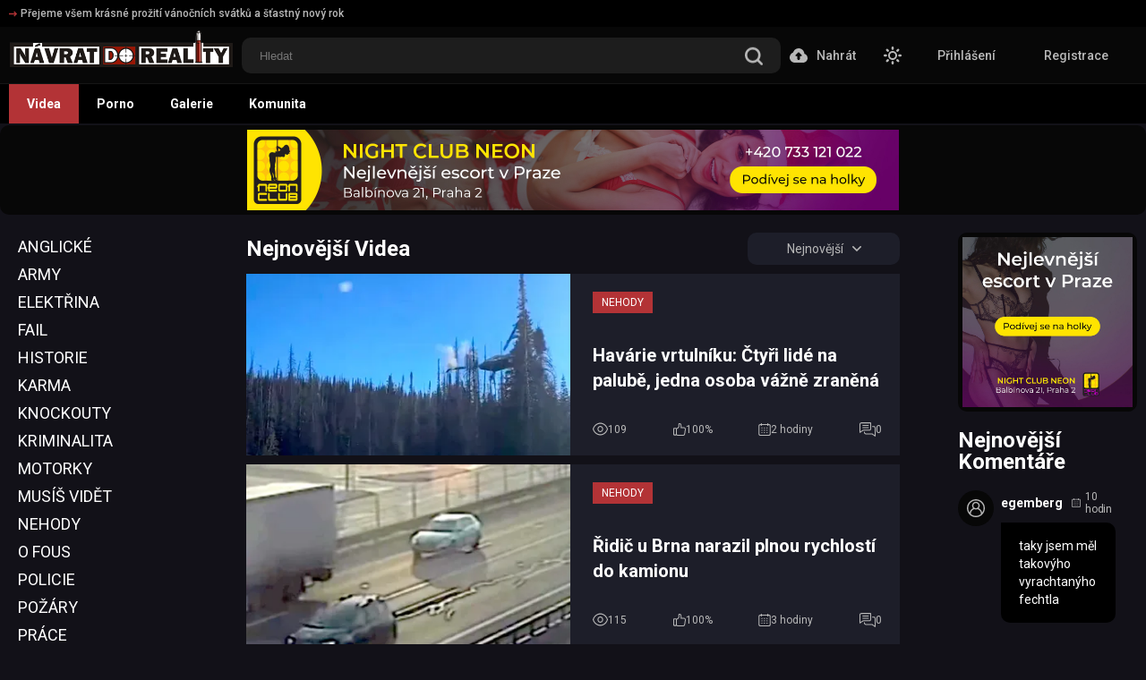

--- FILE ---
content_type: text/html; charset=utf-8
request_url: https://www.navratdoreality.cz/drogy-jsou-spatne-aaano-60-15714.html?commentsPage=1&do=changePageComments
body_size: 25103
content:
<!DOCTYPE html>  
<html lang="cs"  class="dark">
<head>
	<title>Návrat do Reality</title>
	<meta http-equiv="Content-Type" content="text/html; charset=utf-8"/>
	<meta name="description" content="Videa z celého světa plná skutečných momentů: Nehody, Sport, Technika, Kriminalita, Příroda, Motorky, Historie, Zvířata a další události, které ukazují realitu bez filtru."/>

	<meta name="keywords" content=""/>
  <meta name = "viewport" content = "width=device-width, minimum-scale=1.0, maximum-scale = 1.0, user-scalable = no">
	<link rel="icon" href="https://www.navratdoreality.cz/favicon.ico" type="image/x-icon"/>
	<link rel="shortcut icon" href="https://www.navratdoreality.cz/favicon.ico" type="image/x-icon"/>
<style>html {--video-sub-btn: #B33336;--btn-gold: #B33336;}html.light {--tags-link-color: #B33336;--tags-link-border: 1px solid #B33336;}</style>  
  <link href="https://fonts.googleapis.com/css2?family=Roboto:wght@400;500;700&display=swap" rel="stylesheet">
  <link href="https://www.navratdoreality.cz/static/styles/swiper-bundle.min.css?v=2.4" rel="stylesheet" type="text/css"/>
  <link href="https://www.navratdoreality.cz/static/styles/black_orange.css?v=1769050138" rel="stylesheet" type="text/css"/>
  <link href="https://www.navratdoreality.cz/static/styles/jquery.fancybox-metal.css?v=2.4" rel="stylesheet" type="text/css"/>
	<script>
		var pageContext = {
															loginUrl: 'https://www.navratdoreality.cz/login-required/',
			animation: '100'
		};
	</script>

    
			<link href="https://www.navratdoreality.cz/rss/" rel="alternate" type="application/rss+xml"/>
				<link href="https://www.navratdoreality.cz/" rel="canonical"/>
		<meta property="og:url" content="https://www.navratdoreality.cz/"/>
			
			<meta property="og:title" content="Návrat do Reality"/>
				<meta property="og:image" content="https://www.navratdoreality.cz/contents/nipniowazeae/theme/logo.png"/>
				<meta property="og:description" content="Videa z celého světa plná skutečných momentů: Nehody, Sport, Technika, Kriminalita, Příroda, Motorky, Historie, Zvířata a další události, které ukazují realitu bez filtru."/>
				<meta property="og:type" content="website"/>
		  <!-- Google tag (gtag.js) -->
  <script async src="https://www.googletagmanager.com/gtag/js?id=G-ZZG0PQJB6J"></script>
  <script>
    window.dataLayer = window.dataLayer || [];
    function gtag(){dataLayer.push(arguments);}
    gtag('js', new Date());

    gtag('config', 'G-ZZG0PQJB6J');
  </script>
  <script type='text/javascript' src='https://platform-api.sharethis.com/js/sharethis.js#property=63e540a34a4876001374e1e5&product=inline-reaction-buttons' async='async'></script>
</head>

<body> 
  <div class="wrapper">
    <header class="header">
              <div class="header-links">
          <div class="container">
            <div class="header-inner">
                                          <a href="https://navratdoreality.cz/">
                  <i><svg class="svg-icon icon-top-arrow"><use xlink:href="#icon-top-arrow"></use></svg></i>
                  Přejeme všem krásné prožití vánočních svátků a šťastný nový rok
                </a>
                                      </div>
          </div>
        </div>
            <div class="header-holder">
        <div class="container">
          <div class="header-inner">
            <a href="https://www.navratdoreality.cz/" class="logo">
              <img src="https://www.navratdoreality.cz/contents/nipniowazeae/theme/logo.png" alt="Návrat Do Reality" /> 
              <img src="https://www.navratdoreality.cz/contents/nipniowazeae/theme/logo.png" alt="Návrat Do Reality" />
            </a>

            <div class="menu-icon">
              <span></span>
              <span></span>
              <span></span>
            </div>

            <div class="search">
              <form id="search_form" action="https://www.navratdoreality.cz/search/" method="get" data-url="https://www.navratdoreality.cz/search/%QUERY%/">
                <div class="search-inner">
                  <input type="text" name="q" placeholder="Hledat" value=""/>
                  <button type="submit" class="btn-search">
                    <i><svg class="svg-icon icon-search"><use xlink:href="#icon-search"></use></svg></i>
                  </button>
                </div>
              </form>
            </div>

            <div class="buttons-col">
                                                                    <a data-href="https://www.navratdoreality.cz/login-required/" data-fancybox="ajax" class="upload-btn">
                      <i><svg class="svg-icon icon-upload"><use xlink:href="#icon-upload"></use></svg></i>

                      Nahrát
                    </a>
                                                
              <div class="toggleTheme js-theme">
                <i class="icon-moon icon-theme "><svg class="svg-icon"><use xlink:href="#icon-moon"></use></svg></i>
                <i class="icon-sun icon-theme"><svg class="svg-icon"><use xlink:href="#icon-sun"></use></svg></i>
              </div>
              
              
                              <div class="mebers-block">
                                      <a data-href="https://www.navratdoreality.cz/login/" data-fancybox="ajax" id="login"> Přihlášení </a>
                    <a data-href="https://www.navratdoreality.cz/signup/" data-fancybox="ajax" id="signup"> Registrace </a>
                                  </div>
                          </div>

            <button type="submit" class="btn-mobile search-js">
              <i>
                <svg class="svg-search" width="20" height="20" viewBox="0 0 20 20" fill="none" xmlns="http://www.w3.org/2000/svg">
                  <path d="M19.618 17.7871L15.804 13.9726C16.8787 12.5184 17.5319 10.7271 17.5319 8.76712C17.5319 3.91992 13.5914 0 8.76595 0C3.91939 0 0 3.94099 0 8.76712C0 13.6143 3.94046 17.5342 8.76595 17.5342C10.7046 17.5342 12.5168 16.8809 13.9707 15.8061L17.7848 19.6207C18.0376 19.8736 18.3748 20 18.7119 20C19.0491 20 19.3862 19.8736 19.6391 19.6207C20.1238 19.1359 20.1238 18.2929 19.618 17.7871ZM2.59186 8.76712C2.59186 5.37408 5.35229 2.61328 8.74488 2.61328C12.1375 2.61328 14.8979 5.37408 14.8979 8.76712C14.8979 12.1602 12.1375 14.921 8.74488 14.921C5.35229 14.942 2.59186 12.1812 2.59186 8.76712Z"></path>
                </svg>
                <svg class="svg-icon" width="20" height="20" viewBox="0 0 1024 1024" version="1.1" xmlns="http://www.w3.org/2000/svg">
                  <path d="M810.65984 170.65984q18.3296 0 30.49472 12.16512t12.16512 30.49472q0 18.00192-12.32896 30.33088l-268.67712 268.32896 268.67712 268.32896q12.32896 12.32896 12.32896 30.33088 0 18.3296-12.16512 30.49472t-30.49472 12.16512q-18.00192 0-30.33088-12.32896l-268.32896-268.67712-268.32896 268.67712q-12.32896 12.32896-30.33088 12.32896-18.3296 0-30.49472-12.16512t-12.16512-30.49472q0-18.00192 12.32896-30.33088l268.67712-268.32896-268.67712-268.32896q-12.32896-12.32896-12.32896-30.33088 0-18.3296 12.16512-30.49472t30.49472-12.16512q18.00192 0 30.33088 12.32896l268.32896 268.67712 268.32896-268.67712q12.32896-12.32896 30.33088-12.32896z" />
                </svg>
              </i>
            </button>
          </div>
        </div>
      </div>
      <div class="header-nav">
        <div class="container">
          <div class="header-inner">
            <div class="toggleTheme js-theme mobile">
              <i class="icon-moon icon-theme "><svg class="svg-icon"><use xlink:href="#icon-moon"></use></svg></i>
              <i class="icon-sun icon-theme"><svg class="svg-icon"><use xlink:href="#icon-sun"></use></svg></i>
            </div>
                        
            <a href="https://www.navratdoreality.cz/" class="nav-link active"> Videa </a>
                        <a id="pops1" href="https://www.navratdoreality.cz/porn-videos/" class="nav-link"> Porno </a>
                                      <a id="pops2" href="https://www.navratdoreality.cz/albums/" class="nav-link"> Galerie </a>
            			            			                                                  <a href="https://www.navratdoreality.cz/members/" class="nav-link"> Komunita </a>
                        
            
            
            
            
            

            <div class="buttons-col mobile">
                                                                    <a data-href="https://www.navratdoreality.cz/login-required/" data-fancybox="ajax" class="upload-btn">
                      <i><svg class="svg-icon icon-upload"><use xlink:href="#icon-upload"></use></svg></i>

                      Nahrát
                    </a>
                                                
                            
                              <div class="mebers-block">
                                      <a data-href="https://www.navratdoreality.cz/login/" data-fancybox="ajax" id="login"> Přihlášení </a>
                    <a data-href="https://www.navratdoreality.cz/signup/" data-fancybox="ajax" id="signup"> Registrace </a>
                                  </div>
                          </div>
          </div>
        </div>
      </div>
      <div class="header-nav-mobile"> 
        <a href="https://www.navratdoreality.cz/" class="nav-link active"> Videa </a>
        <a href="https://www.navratdoreality.cz/porn-videos/" class="nav-link"> Porno </a>

                  <a href="https://www.navratdoreality.cz/albums/" class="nav-link"> Galerie </a>
                                                  <a href="https://www.navratdoreality.cz/members/" class="nav-link"> Komunita </a>
              </div>
    </header>
    <main class="main">
    <div class="asside-link" style="margin-bottom: 20px; display: flex; justify-content: center;">
	<a href="https://www.neonclub.cz/cs/escort-servis/?utm_source=navratdoreality&utm_medium=banner&utm_campaign=eskort">
		<img src="/static/images/banner728x90.jpg" width="728px" alt="top-avd">
	</a>
</div>

  <div class="container">

    <div class="categories-mobile-wrap">
        <section class="section-row tags-row">
    <div class="swiper tags-row" id="swiper1">
      <div class="swiper-wrapper">
                  <div class="swiper-slide">
            <a href="https://www.navratdoreality.cz/categories/priroda/">Příroda</a>
          </div>
                  <div class="swiper-slide">
            <a href="https://www.navratdoreality.cz/categories/sport/">Sport</a>
          </div>
                  <div class="swiper-slide">
            <a href="https://www.navratdoreality.cz/categories/nehody/">Nehody</a>
          </div>
                  <div class="swiper-slide">
            <a href="https://www.navratdoreality.cz/categories/video/">Video</a>
          </div>
                  <div class="swiper-slide">
            <a href="https://www.navratdoreality.cz/categories/technika/">Technika</a>
          </div>
                  <div class="swiper-slide">
            <a href="https://www.navratdoreality.cz/categories/motorky/">Motorky</a>
          </div>
                  <div class="swiper-slide">
            <a href="https://www.navratdoreality.cz/categories/historie/">Historie</a>
          </div>
                  <div class="swiper-slide">
            <a href="https://www.navratdoreality.cz/categories/zvirata/">Zvířata</a>
          </div>
                  <div class="swiper-slide">
            <a href="https://www.navratdoreality.cz/categories/kriminalita/">Kriminalita</a>
          </div>
                  <div class="swiper-slide">
            <a href="https://www.navratdoreality.cz/categories/policie/">Policie</a>
          </div>
                  <div class="swiper-slide">
            <a href="https://www.navratdoreality.cz/categories/musi-vid-t/">Musíš Vidět</a>
          </div>
                  <div class="swiper-slide">
            <a href="https://www.navratdoreality.cz/categories/karma/">Karma</a>
          </div>
                  <div class="swiper-slide">
            <a href="https://www.navratdoreality.cz/categories/eny/">Ženy</a>
          </div>
                  <div class="swiper-slide">
            <a href="https://www.navratdoreality.cz/categories/po-ary/">Požáry</a>
          </div>
                  <div class="swiper-slide">
            <a href="https://www.navratdoreality.cz/categories/vybuchy-a-exploze/">Výbuchy a Exploze</a>
          </div>
                  <div class="swiper-slide">
            <a href="https://www.navratdoreality.cz/categories/prace/">Práce</a>
          </div>
                  <div class="swiper-slide">
            <a href="https://www.navratdoreality.cz/categories/pyrotechnika/">Pyrotechnika</a>
          </div>
                  <div class="swiper-slide">
            <a href="https://www.navratdoreality.cz/categories/rvacky/">Rvačky</a>
          </div>
                  <div class="swiper-slide">
            <a href="https://www.navratdoreality.cz/categories/sranda/">Sranda</a>
          </div>
                  <div class="swiper-slide">
            <a href="https://www.navratdoreality.cz/categories/fail/">Fail</a>
          </div>
                  <div class="swiper-slide">
            <a href="https://www.navratdoreality.cz/categories/o-fous/">O Fous</a>
          </div>
                  <div class="swiper-slide">
            <a href="https://www.navratdoreality.cz/categories/knockouty/">Knockouty</a>
          </div>
                  <div class="swiper-slide">
            <a href="https://www.navratdoreality.cz/categories/army/">Army</a>
          </div>
                  <div class="swiper-slide">
            <a href="https://www.navratdoreality.cz/categories/um-ni-art/">Umění / Art</a>
          </div>
                  <div class="swiper-slide">
            <a href="https://www.navratdoreality.cz/categories/zharstvi/">Žhářství</a>
          </div>
                  <div class="swiper-slide">
            <a href="https://www.navratdoreality.cz/categories/zajimavosti/">Zajímavosti</a>
          </div>
                  <div class="swiper-slide">
            <a href="https://www.navratdoreality.cz/categories/anglicke/">Anglické</a>
          </div>
                  <div class="swiper-slide">
            <a href="https://www.navratdoreality.cz/categories/elekt-ina/">Elektřina</a>
          </div>
                  <div class="swiper-slide">
            <a href="https://www.navratdoreality.cz/categories/valky/">Války</a>
          </div>
                  <div class="swiper-slide">
            <a href="https://www.navratdoreality.cz/categories/zbran/">Zbraně</a>
          </div>
                  <div class="swiper-slide">
            <a href="https://www.navratdoreality.cz/categories/zachrany-pomoc/">Záchrany / Pomoc</a>
          </div>
                  <div class="swiper-slide">
            <a href="https://www.navratdoreality.cz/categories/pornstars/">Pornstars</a>
          </div>
                  <div class="swiper-slide">
            <a href="https://www.navratdoreality.cz/categories/kreslene-porno/">Kreslené Porno</a>
          </div>
                  <div class="swiper-slide">
            <a href="https://www.navratdoreality.cz/categories/porn-for-women/">Porn For Women</a>
          </div>
                  <div class="swiper-slide">
            <a href="https://www.navratdoreality.cz/categories/massage/">Massage</a>
          </div>
                  <div class="swiper-slide">
            <a href="https://www.navratdoreality.cz/categories/big-ass/">Big Ass</a>
          </div>
                  <div class="swiper-slide">
            <a href="https://www.navratdoreality.cz/categories/big-tits/">Big Tits</a>
          </div>
                  <div class="swiper-slide">
            <a href="https://www.navratdoreality.cz/categories/hentai/">Hentai</a>
          </div>
                  <div class="swiper-slide">
            <a href="https://www.navratdoreality.cz/categories/vysoka-kola/">Vysoká Škola</a>
          </div>
                  <div class="swiper-slide">
            <a href="https://www.navratdoreality.cz/categories/italske/">Italské</a>
          </div>
              </div>
    </div>
    <div class="swiper-button-prev swiper-button-prev1"></div>
    <div class="swiper-button-next swiper-button-next1"></div>
  </section>

    </div>
    
    <div class="column-content-avd">
      
    </div>

    <div class="colums-wrap">
      <div class="column-left">
        <div class="column-left-wrap">
          <div class="left-aside-nav">
        <a  href="https://www.navratdoreality.cz/categories/anglicke/">Anglické</a>
        <a  href="https://www.navratdoreality.cz/categories/army/">Army</a>
        <a  href="https://www.navratdoreality.cz/categories/elekt-ina/">Elektřina</a>
        <a  href="https://www.navratdoreality.cz/categories/fail/">Fail</a>
        <a  href="https://www.navratdoreality.cz/categories/historie/">Historie</a>
        <a  href="https://www.navratdoreality.cz/categories/karma/">Karma</a>
        <a  href="https://www.navratdoreality.cz/categories/knockouty/">Knockouty</a>
        <a  href="https://www.navratdoreality.cz/categories/kriminalita/">Kriminalita</a>
        <a  href="https://www.navratdoreality.cz/categories/motorky/">Motorky</a>
        <a  href="https://www.navratdoreality.cz/categories/musi-vid-t/">Musíš Vidět</a>
        <a  href="https://www.navratdoreality.cz/categories/nehody/">Nehody</a>
        <a  href="https://www.navratdoreality.cz/categories/o-fous/">O Fous</a>
        <a  href="https://www.navratdoreality.cz/categories/policie/">Policie</a>
        <a  href="https://www.navratdoreality.cz/categories/po-ary/">Požáry</a>
        <a  href="https://www.navratdoreality.cz/categories/prace/">Práce</a>
        <a  href="https://www.navratdoreality.cz/categories/priroda/">Příroda</a>
        <a  href="https://www.navratdoreality.cz/categories/pyrotechnika/">Pyrotechnika</a>
        <a  href="https://www.navratdoreality.cz/categories/rvacky/">Rvačky</a>
        <a  href="https://www.navratdoreality.cz/categories/sport/">Sport</a>
        <a  href="https://www.navratdoreality.cz/categories/sranda/">Sranda</a>
        <a  href="https://www.navratdoreality.cz/categories/technika/">Technika</a>
        <a  href="https://www.navratdoreality.cz/categories/um-ni-art/">Umění / Art</a>
        <a  href="https://www.navratdoreality.cz/categories/valky/">Války</a>
        <a  href="https://www.navratdoreality.cz/categories/video/">Video</a>
        <a  href="https://www.navratdoreality.cz/categories/vybuchy-a-exploze/">Výbuchy a Exploze</a>
        <a  href="https://www.navratdoreality.cz/categories/zachrany-pomoc/">Záchrany / Pomoc</a>
        <a  href="https://www.navratdoreality.cz/categories/zajimavosti/">Zajímavosti</a>
        <a  href="https://www.navratdoreality.cz/categories/zbran/">Zbraně</a>
        <a  href="https://www.navratdoreality.cz/categories/eny/">Ženy</a>
        <a  href="https://www.navratdoreality.cz/categories/zharstvi/">Žhářství</a>
        <a  href="https://www.navratdoreality.cz/categories/zvirata/">Zvířata</a>
    </div>
          
        </div>
      </div>

      <section class="full-width-thumb" id="list_videos_full_width_videos">
	  			 
	<div class="heading"> 
          <h1 class='title'>        Nejnovější Videa      </h1>    									
					<div class="sort">
            <div class="sort-title">
              Nejnovější
              <i><svg class="svg-icon icon-arrow-down"><use xlink:href="#icon-arrow-down"></use></svg></i>
            </div>
						<div class="sort-drop" id="list_videos_full_width_videos_sort_list">
																														                  <a data-action="ajax" data-container-id="list_videos_full_width_videos_sort_list" data-block-id="list_videos_full_width_videos" data-parameters="sort_by:video_viewed">Nejsledovanější</a>
																							                  <a data-action="ajax" data-container-id="list_videos_full_width_videos_sort_list" data-block-id="list_videos_full_width_videos" data-parameters="sort_by:rating">Nejlépe Hodnocené</a>
																							                  <a data-action="ajax" data-container-id="list_videos_full_width_videos_sort_list" data-block-id="list_videos_full_width_videos" data-parameters="sort_by:duration">Nejdelší</a>
																							                  <a data-action="ajax" data-container-id="list_videos_full_width_videos_sort_list" data-block-id="list_videos_full_width_videos" data-parameters="sort_by:most_commented">Nejkomentovanější</a>
																							                  <a data-action="ajax" data-container-id="list_videos_full_width_videos_sort_list" data-block-id="list_videos_full_width_videos" data-parameters="sort_by:most_favourited">Nejoblíbenější</a>
																					</div>
					</div>

        						</div>
<div class="custom_thumbs" id="list_videos_full_width_videos_items">
                          <a href="https://www.navratdoreality.cz/video/26205/havarie-vrtulniku-ty-i-lide-na-palub-jedna-osoba-va-n-zran-na/" class="custom_thumb item">
                            <div class="custom-thumb-img-wrap" title="Havárie vrtulníku: Čtyři lidé na palubě, jedna osoba vážně zraněná" data-rt="1:25aadd70414d7c41b4316b722dc9d64a:0:26205:1:">
                <div class="img-holder">
                                      <img class="lazy-load" src="[data-uri]" data-original="https://www.navratdoreality.cz/contents/videos_screenshots/26000/26205/390x218/1.jpg" data-webp="https://www.navratdoreality.cz/contents/videos_screenshots/26000/26205/392x220/1.jpg" alt="Havárie vrtulníku: Čtyři lidé na palubě, jedna osoba vážně zraněná"  data-preview="https://www.navratdoreality.cz/get_file/1/5ca7601c3fb78dd6e3fb5e360c3828557d56802860/26000/26205/26205_720p.mp4/"  width="390" height="218"/>
                  
                                                        <div class="item-top">
                                                                </div>
                                  </div>
              </div>
              <div class="custom_thumb-info">
                <div class="cat-list-thumb">
                                      <span class="Nehody">
                      Nehody
                    </span>
                                  </div>
                                  <div class="title">
                                          Havárie vrtulníku: Čtyři lidé na palubě, jedna osoba vážně zraněná
                                      </div>
                                <div class="thumb-bottom thumb-bottom-videos">
                  <div class="thumb-item">
                    <i><svg class="svg-icon icon-eye"><use xlink:href="#icon-eye"></use></svg></i>
                    109
                  </div>
                  <div class="thumb-item">
                                                            <i><svg class="svg-icon icon-like"><use xlink:href="#icon-like"></use></svg></i>
                    100%
                  </div>
                  <div class="thumb-item thumb-item-date">
                                                            <i><svg class="svg-icon icon-calendar"><use xlink:href="#icon-calendar"></use></svg></i>
                    2 hodiny
                  </div>
                  <div class="thumb-item">
                    <i><svg class="svg-icon icon-chat"><use xlink:href="#icon-chat"></use></svg></i>
                    0
                  </div>
                </div>
              </div>
            </a>
                  <a href="https://www.navratdoreality.cz/video/26204/idi-u-brna-narazil-plnou-rychlosti-do-kamionu/" class="custom_thumb item">
                            <div class="custom-thumb-img-wrap" title="Řidič u Brna narazil plnou rychlostí do kamionu" data-rt="2:25aadd70414d7c41b4316b722dc9d64a:0:26204:1:">
                <div class="img-holder">
                                      <img class="lazy-load" src="[data-uri]" data-original="https://www.navratdoreality.cz/contents/videos_screenshots/26000/26204/390x218/1.jpg" data-webp="https://www.navratdoreality.cz/contents/videos_screenshots/26000/26204/392x220/1.jpg" alt="Řidič u Brna narazil plnou rychlostí do kamionu"  data-preview="https://www.navratdoreality.cz/get_file/1/ddbe92c7880463148e90a49dbcda3d69d698e1988b/26000/26204/26204_720p.mp4/"  width="390" height="218"/>
                  
                                                        <div class="item-top">
                                                                </div>
                                  </div>
              </div>
              <div class="custom_thumb-info">
                <div class="cat-list-thumb">
                                      <span class="Nehody">
                      Nehody
                    </span>
                                  </div>
                                  <div class="title">
                                          Řidič u Brna narazil plnou rychlostí do kamionu
                                      </div>
                                <div class="thumb-bottom thumb-bottom-videos">
                  <div class="thumb-item">
                    <i><svg class="svg-icon icon-eye"><use xlink:href="#icon-eye"></use></svg></i>
                    115
                  </div>
                  <div class="thumb-item">
                                                            <i><svg class="svg-icon icon-like"><use xlink:href="#icon-like"></use></svg></i>
                    100%
                  </div>
                  <div class="thumb-item thumb-item-date">
                                                            <i><svg class="svg-icon icon-calendar"><use xlink:href="#icon-calendar"></use></svg></i>
                    3 hodiny
                  </div>
                  <div class="thumb-item">
                    <i><svg class="svg-icon icon-chat"><use xlink:href="#icon-chat"></use></svg></i>
                    0
                  </div>
                </div>
              </div>
            </a>
                  <a href="https://www.navratdoreality.cz/video/26208/hladova-li-ka-se-sna-i-ukrast-v-echen-ulovek/" class="custom_thumb item">
                            <div class="custom-thumb-img-wrap" title="Hladová liška se snaží ukrást všechen úlovek" data-rt="3:25aadd70414d7c41b4316b722dc9d64a:0:26208:1:">
                <div class="img-holder">
                                      <img class="lazy-load" src="[data-uri]" data-original="https://www.navratdoreality.cz/contents/videos_screenshots/26000/26208/390x218/1.jpg" data-webp="https://www.navratdoreality.cz/contents/videos_screenshots/26000/26208/392x220/1.jpg" alt="Hladová liška se snaží ukrást všechen úlovek"    width="390" height="218"/>
                  
                                                        <div class="item-top">
                                                                </div>
                                  </div>
              </div>
              <div class="custom_thumb-info">
                <div class="cat-list-thumb">
                                      <span class="Musíš Vidět">
                      Musíš Vidět
                    </span>
                                  </div>
                                  <div class="title">
                                          Hladová liška se snaží ukrást všechen úlovek
                                      </div>
                                <div class="thumb-bottom thumb-bottom-videos">
                  <div class="thumb-item">
                    <i><svg class="svg-icon icon-eye"><use xlink:href="#icon-eye"></use></svg></i>
                    71
                  </div>
                  <div class="thumb-item">
                                                            <i><svg class="svg-icon icon-like"><use xlink:href="#icon-like"></use></svg></i>
                    0%
                  </div>
                  <div class="thumb-item thumb-item-date">
                                                            <i><svg class="svg-icon icon-calendar"><use xlink:href="#icon-calendar"></use></svg></i>
                    3 hodiny
                  </div>
                  <div class="thumb-item">
                    <i><svg class="svg-icon icon-chat"><use xlink:href="#icon-chat"></use></svg></i>
                    0
                  </div>
                </div>
              </div>
            </a>
                  <a href="https://www.navratdoreality.cz/video/26203/policejni-v-z-srazil-seniora-na-p-echodu/" class="custom_thumb item">
                            <div class="custom-thumb-img-wrap" title="Policejní vůz srazil seniora na přechodu" data-rt="4:25aadd70414d7c41b4316b722dc9d64a:0:26203:1:">
                <div class="img-holder">
                                      <img class="lazy-load" src="[data-uri]" data-original="https://www.navratdoreality.cz/contents/videos_screenshots/26000/26203/390x218/1.jpg" data-webp="https://www.navratdoreality.cz/contents/videos_screenshots/26000/26203/392x220/1.jpg" alt="Policejní vůz srazil seniora na přechodu"    width="390" height="218"/>
                  
                                                        <div class="item-top">
                                                                </div>
                                  </div>
              </div>
              <div class="custom_thumb-info">
                <div class="cat-list-thumb">
                                      <span class="Policie">
                      Policie
                    </span>
                                      <span class="Nehody">
                      Nehody
                    </span>
                                  </div>
                                  <div class="title">
                                          Policejní vůz srazil seniora na přechodu
                                      </div>
                                <div class="thumb-bottom thumb-bottom-videos">
                  <div class="thumb-item">
                    <i><svg class="svg-icon icon-eye"><use xlink:href="#icon-eye"></use></svg></i>
                    74
                  </div>
                  <div class="thumb-item">
                                                            <i><svg class="svg-icon icon-like"><use xlink:href="#icon-like"></use></svg></i>
                    0%
                  </div>
                  <div class="thumb-item thumb-item-date">
                                                            <i><svg class="svg-icon icon-calendar"><use xlink:href="#icon-calendar"></use></svg></i>
                    3 hodiny
                  </div>
                  <div class="thumb-item">
                    <i><svg class="svg-icon icon-chat"><use xlink:href="#icon-chat"></use></svg></i>
                    0
                  </div>
                </div>
              </div>
            </a>
                  <a href="https://www.navratdoreality.cz/video/26202/d-kladne-zah-ati-vymrzleho-vozidla/" class="custom_thumb item">
                            <div class="custom-thumb-img-wrap" title="Důkladné zahřátí vymrzlého vozidla" data-rt="5:25aadd70414d7c41b4316b722dc9d64a:0:26202:1:">
                <div class="img-holder">
                                      <img class="lazy-load" src="[data-uri]" data-original="https://www.navratdoreality.cz/contents/videos_screenshots/26000/26202/390x218/1.jpg" data-webp="https://www.navratdoreality.cz/contents/videos_screenshots/26000/26202/392x220/1.jpg" alt="Důkladné zahřátí vymrzlého vozidla"  data-preview="https://www.navratdoreality.cz/get_file/1/5ea45a5c425f4f5d9f3e5b99da44d58d692e690bc5/26000/26202/26202_720p.mp4/"  width="390" height="218"/>
                  
                                                        <div class="item-top">
                                                                </div>
                                  </div>
              </div>
              <div class="custom_thumb-info">
                <div class="cat-list-thumb">
                                      <span class="Požáry">
                      Požáry
                    </span>
                                      <span class="Nehody">
                      Nehody
                    </span>
                                      <span class="Fail">
                      Fail
                    </span>
                                  </div>
                                  <div class="title">
                                          Důkladné zahřátí vymrzlého vozidla
                                      </div>
                                <div class="thumb-bottom thumb-bottom-videos">
                  <div class="thumb-item">
                    <i><svg class="svg-icon icon-eye"><use xlink:href="#icon-eye"></use></svg></i>
                    120
                  </div>
                  <div class="thumb-item">
                                                            <i><svg class="svg-icon icon-like"><use xlink:href="#icon-like"></use></svg></i>
                    100%
                  </div>
                  <div class="thumb-item thumb-item-date">
                                                            <i><svg class="svg-icon icon-calendar"><use xlink:href="#icon-calendar"></use></svg></i>
                    3 hodiny
                  </div>
                  <div class="thumb-item">
                    <i><svg class="svg-icon icon-chat"><use xlink:href="#icon-chat"></use></svg></i>
                    0
                  </div>
                </div>
              </div>
            </a>
                  <a href="https://www.navratdoreality.cz/video/26207/karma-pro-nedo-kavce/" class="custom_thumb item">
                            <div class="custom-thumb-img-wrap" title="Karma pro nedočkavce" data-rt="6:25aadd70414d7c41b4316b722dc9d64a:0:26207:1:">
                <div class="img-holder">
                                      <img class="lazy-load" src="[data-uri]" data-original="https://www.navratdoreality.cz/contents/videos_screenshots/26000/26207/390x218/1.jpg" data-webp="https://www.navratdoreality.cz/contents/videos_screenshots/26000/26207/392x220/1.jpg" alt="Karma pro nedočkavce"    width="390" height="218"/>
                  
                                                        <div class="item-top">
                                                                </div>
                                  </div>
              </div>
              <div class="custom_thumb-info">
                <div class="cat-list-thumb">
                                      <span class="Musíš Vidět">
                      Musíš Vidět
                    </span>
                                  </div>
                                  <div class="title">
                                          Karma pro nedočkavce
                                      </div>
                                <div class="thumb-bottom thumb-bottom-videos">
                  <div class="thumb-item">
                    <i><svg class="svg-icon icon-eye"><use xlink:href="#icon-eye"></use></svg></i>
                    77
                  </div>
                  <div class="thumb-item">
                                                            <i><svg class="svg-icon icon-like"><use xlink:href="#icon-like"></use></svg></i>
                    0%
                  </div>
                  <div class="thumb-item thumb-item-date">
                                                            <i><svg class="svg-icon icon-calendar"><use xlink:href="#icon-calendar"></use></svg></i>
                    3 hodiny
                  </div>
                  <div class="thumb-item">
                    <i><svg class="svg-icon icon-chat"><use xlink:href="#icon-chat"></use></svg></i>
                    0
                  </div>
                </div>
              </div>
            </a>
                  <a href="https://www.navratdoreality.cz/video/26201/nehoda-osobniho-vozidla-s-kamionem-p-eva-ejicim-auta/" class="custom_thumb item">
                            <div class="custom-thumb-img-wrap" title="Nehoda osobního vozidla s kamionem převážejícím auta" data-rt="7:25aadd70414d7c41b4316b722dc9d64a:0:26201:1:">
                <div class="img-holder">
                                      <img class="lazy-load" src="[data-uri]" data-original="https://www.navratdoreality.cz/contents/videos_screenshots/26000/26201/390x218/1.jpg" data-webp="https://www.navratdoreality.cz/contents/videos_screenshots/26000/26201/392x220/1.jpg" alt="Nehoda osobního vozidla s kamionem převážejícím auta"  data-preview="https://www.navratdoreality.cz/get_file/1/5d98ced73a372e3d97279bb84d878df7b55adfb436/26000/26201/26201_720p.mp4/"  width="390" height="218"/>
                  
                                                        <div class="item-top">
                                                                </div>
                                  </div>
              </div>
              <div class="custom_thumb-info">
                <div class="cat-list-thumb">
                                      <span class="Nehody">
                      Nehody
                    </span>
                                  </div>
                                  <div class="title">
                                          Nehoda osobního vozidla s kamionem převážejícím auta
                                      </div>
                                <div class="thumb-bottom thumb-bottom-videos">
                  <div class="thumb-item">
                    <i><svg class="svg-icon icon-eye"><use xlink:href="#icon-eye"></use></svg></i>
                    61
                  </div>
                  <div class="thumb-item">
                                                            <i><svg class="svg-icon icon-like"><use xlink:href="#icon-like"></use></svg></i>
                    0%
                  </div>
                  <div class="thumb-item thumb-item-date">
                                                            <i><svg class="svg-icon icon-calendar"><use xlink:href="#icon-calendar"></use></svg></i>
                    3 hodiny
                  </div>
                  <div class="thumb-item">
                    <i><svg class="svg-icon icon-chat"><use xlink:href="#icon-chat"></use></svg></i>
                    0
                  </div>
                </div>
              </div>
            </a>
                  <a href="https://www.navratdoreality.cz/video/26200/opice-nesna-ejici-motorka-e/" class="custom_thumb item">
                            <div class="custom-thumb-img-wrap" title="Opice nesnášející motorkáře" data-rt="8:25aadd70414d7c41b4316b722dc9d64a:0:26200:1:">
                <div class="img-holder">
                                      <img class="lazy-load" src="[data-uri]" data-original="https://www.navratdoreality.cz/contents/videos_screenshots/26000/26200/390x218/1.jpg" data-webp="https://www.navratdoreality.cz/contents/videos_screenshots/26000/26200/392x220/1.jpg" alt="Opice nesnášející motorkáře"    width="390" height="218"/>
                  
                                                        <div class="item-top">
                                                                </div>
                                  </div>
              </div>
              <div class="custom_thumb-info">
                <div class="cat-list-thumb">
                                      <span class="Zvířata">
                      Zvířata
                    </span>
                                      <span class="Motorky">
                      Motorky
                    </span>
                                      <span class="Sranda">
                      Sranda
                    </span>
                                  </div>
                                  <div class="title">
                                          Opice nesnášející motorkáře
                                      </div>
                                <div class="thumb-bottom thumb-bottom-videos">
                  <div class="thumb-item">
                    <i><svg class="svg-icon icon-eye"><use xlink:href="#icon-eye"></use></svg></i>
                    91
                  </div>
                  <div class="thumb-item">
                                                            <i><svg class="svg-icon icon-like"><use xlink:href="#icon-like"></use></svg></i>
                    100%
                  </div>
                  <div class="thumb-item thumb-item-date">
                                                            <i><svg class="svg-icon icon-calendar"><use xlink:href="#icon-calendar"></use></svg></i>
                    3 hodiny
                  </div>
                  <div class="thumb-item">
                    <i><svg class="svg-icon icon-chat"><use xlink:href="#icon-chat"></use></svg></i>
                    0
                  </div>
                </div>
              </div>
            </a>
                  <a href="https://www.navratdoreality.cz/video/26206/piti-piva-nosem/" class="custom_thumb item">
                            <div class="custom-thumb-img-wrap" title="Pití piva nosem" data-rt="9:25aadd70414d7c41b4316b722dc9d64a:0:26206:1:">
                <div class="img-holder">
                                      <img class="lazy-load" src="[data-uri]" data-original="https://www.navratdoreality.cz/contents/videos_screenshots/26000/26206/390x218/1.jpg" data-webp="https://www.navratdoreality.cz/contents/videos_screenshots/26000/26206/392x220/1.jpg" alt="Pití piva nosem"    width="390" height="218"/>
                  
                                                        <div class="item-top">
                                                                </div>
                                  </div>
              </div>
              <div class="custom_thumb-info">
                <div class="cat-list-thumb">
                                      <span class="Musíš Vidět">
                      Musíš Vidět
                    </span>
                                  </div>
                                  <div class="title">
                                          Pití piva nosem
                                      </div>
                                <div class="thumb-bottom thumb-bottom-videos">
                  <div class="thumb-item">
                    <i><svg class="svg-icon icon-eye"><use xlink:href="#icon-eye"></use></svg></i>
                    51
                  </div>
                  <div class="thumb-item">
                                                            <i><svg class="svg-icon icon-like"><use xlink:href="#icon-like"></use></svg></i>
                    0%
                  </div>
                  <div class="thumb-item thumb-item-date">
                                                            <i><svg class="svg-icon icon-calendar"><use xlink:href="#icon-calendar"></use></svg></i>
                    3 hodiny
                  </div>
                  <div class="thumb-item">
                    <i><svg class="svg-icon icon-chat"><use xlink:href="#icon-chat"></use></svg></i>
                    0
                  </div>
                </div>
              </div>
            </a>
                  <a href="https://www.navratdoreality.cz/video/26114/t-ileta-divka-zran-na-p-i-nehod-na-parkovi-ti/" class="custom_thumb item">
                            <div class="custom-thumb-img-wrap" title="Tříletá dívka zraněna při nehodě na parkovišti" data-rt="10:25aadd70414d7c41b4316b722dc9d64a:0:26114:1:">
                <div class="img-holder">
                                      <img class="lazy-load" src="[data-uri]" data-original="https://www.navratdoreality.cz/contents/videos_screenshots/26000/26114/390x218/1.jpg" data-webp="https://www.navratdoreality.cz/contents/videos_screenshots/26000/26114/392x220/1.jpg" alt="Tříletá dívka zraněna při nehodě na parkovišti"    width="390" height="218"/>
                  
                                                        <div class="item-top">
                                                                </div>
                                  </div>
              </div>
              <div class="custom_thumb-info">
                <div class="cat-list-thumb">
                                      <span class="Nehody">
                      Nehody
                    </span>
                                  </div>
                                  <div class="title">
                                          Tříletá dívka zraněna při nehodě na parkovišti
                                      </div>
                                <div class="thumb-bottom thumb-bottom-videos">
                  <div class="thumb-item">
                    <i><svg class="svg-icon icon-eye"><use xlink:href="#icon-eye"></use></svg></i>
                    2.8K
                  </div>
                  <div class="thumb-item">
                                                            <i><svg class="svg-icon icon-like"><use xlink:href="#icon-like"></use></svg></i>
                    100%
                  </div>
                  <div class="thumb-item thumb-item-date">
                                                            <i><svg class="svg-icon icon-calendar"><use xlink:href="#icon-calendar"></use></svg></i>
                    1 den
                  </div>
                  <div class="thumb-item">
                    <i><svg class="svg-icon icon-chat"><use xlink:href="#icon-chat"></use></svg></i>
                    5
                  </div>
                </div>
              </div>
            </a>
                  <a href="https://www.navratdoreality.cz/video/26113/chyba-seniora-za-volantem-zp-sobila-nehodu-v-georgii/" class="custom_thumb item">
                            <div class="custom-thumb-img-wrap" title="Chyba seniora za volantem způsobila nehodu v Georgii" data-rt="11:25aadd70414d7c41b4316b722dc9d64a:0:26113:1:">
                <div class="img-holder">
                                      <img class="lazy-load" src="[data-uri]" data-original="https://www.navratdoreality.cz/contents/videos_screenshots/26000/26113/390x218/1.jpg" data-webp="https://www.navratdoreality.cz/contents/videos_screenshots/26000/26113/392x220/1.jpg" alt="Chyba seniora za volantem způsobila nehodu v Georgii"    width="390" height="218"/>
                  
                                                        <div class="item-top">
                                                                </div>
                                  </div>
              </div>
              <div class="custom_thumb-info">
                <div class="cat-list-thumb">
                                      <span class="Nehody">
                      Nehody
                    </span>
                                  </div>
                                  <div class="title">
                                          Chyba seniora za volantem způsobila nehodu v Georgii
                                      </div>
                                <div class="thumb-bottom thumb-bottom-videos">
                  <div class="thumb-item">
                    <i><svg class="svg-icon icon-eye"><use xlink:href="#icon-eye"></use></svg></i>
                    2.4K
                  </div>
                  <div class="thumb-item">
                                                            <i><svg class="svg-icon icon-like"><use xlink:href="#icon-like"></use></svg></i>
                    100%
                  </div>
                  <div class="thumb-item thumb-item-date">
                                                            <i><svg class="svg-icon icon-calendar"><use xlink:href="#icon-calendar"></use></svg></i>
                    1 den
                  </div>
                  <div class="thumb-item">
                    <i><svg class="svg-icon icon-chat"><use xlink:href="#icon-chat"></use></svg></i>
                    4
                  </div>
                </div>
              </div>
            </a>
                  <a href="https://www.navratdoreality.cz/video/26120/pad-na-hubu-3/" class="custom_thumb item">
                            <div class="custom-thumb-img-wrap" title="Pád na hubu #3" data-rt="12:25aadd70414d7c41b4316b722dc9d64a:0:26120:1:">
                <div class="img-holder">
                                      <img class="lazy-load" src="[data-uri]" data-original="https://www.navratdoreality.cz/contents/videos_screenshots/26000/26120/390x218/1.jpg" data-webp="https://www.navratdoreality.cz/contents/videos_screenshots/26000/26120/392x220/1.jpg" alt="Pád na hubu #3"    width="390" height="218"/>
                  
                                                        <div class="item-top">
                                                                </div>
                                  </div>
              </div>
              <div class="custom_thumb-info">
                <div class="cat-list-thumb">
                                      <span class="Musíš Vidět">
                      Musíš Vidět
                    </span>
                                  </div>
                                  <div class="title">
                                          Pád na hubu #3
                                      </div>
                                <div class="thumb-bottom thumb-bottom-videos">
                  <div class="thumb-item">
                    <i><svg class="svg-icon icon-eye"><use xlink:href="#icon-eye"></use></svg></i>
                    2.2K
                  </div>
                  <div class="thumb-item">
                                                            <i><svg class="svg-icon icon-like"><use xlink:href="#icon-like"></use></svg></i>
                    0%
                  </div>
                  <div class="thumb-item thumb-item-date">
                                                            <i><svg class="svg-icon icon-calendar"><use xlink:href="#icon-calendar"></use></svg></i>
                    1 den
                  </div>
                  <div class="thumb-item">
                    <i><svg class="svg-icon icon-chat"><use xlink:href="#icon-chat"></use></svg></i>
                    0
                  </div>
                </div>
              </div>
            </a>
              </div>
	  	  	  				<div class="load-more" id="list_videos_full_width_videos_pagination">
			<a class="btn" href="#more" data-action="ajax" data-container-id="list_videos_full_width_videos_pagination" data-block-id="list_videos_full_width_videos" data-append-items-to="list_videos_full_width_videos_items" data-max-queries="402" data-parameters="sort_by:post_date;from:2">Načíst více</a>
		</div>
	</section>
      <div class="mobile-galerie-dne">
        <div class="heading comments-heading">
	<h2 class="title">Galerie Dne</h2>
</div>
<div class="thumbs albums-thumbs" style="margin:0;">
          <div style="width: 100%;" class="thumb thumb_rel item  ">
                <a href="https://www.navratdoreality.cz/album/75/kozy-prsa-dudy-11/" title="Kozy, prsa, dudy #11">
          <div class="img-holder">
                          <img class="lazy-load" src="[data-uri]" data-original="https://www.navratdoreality.cz/contents/storage0/albums_navratdoreality/preview/525x682/0/75/preview.jpg" alt="Kozy, prsa, dudy #11" width="525" height="682"/>
                                                                                    <span class="ico-fav-0 " title="Přidat do Oblíbených" data-fav-album-id="75" data-fav-type="0"></span>
                                  <span class="ico-fav-1 " title="Podívat se Později" data-fav-album-id="75" data-fav-type="1"></span>
                                                    </div>
          <div class="title">
                          Kozy, prsa, dudy #11
                      </div>
          <div class="thumb-bottom">
            <div class="thumb-item">
              <i><svg class="svg-icon icon-picture"><use xlink:href="#icon-picture"></use></svg></i>

              50
            </div>
            <div class="thumb-item">
              <i><svg class="svg-icon icon-eye"><use xlink:href="#icon-eye"></use></svg></i>
              137
            </div>
            <div class="thumb-item">
              <i><svg class="svg-icon icon-like"><use xlink:href="#icon-like"></use></svg></i>

                                          0%
            </div>
            <div class="thumb-item">
              <i><svg class="svg-icon icon-calendar"><use xlink:href="#icon-calendar"></use></svg></i>
              
                                          3 hodiny
            </div>
          </div>
        </a>
      </div>
    </div>
      </div>
      
      <div class="column-right">
        <div class="right-aside-avd">
          <div class="asside-link">
	<a href="https://www.neonclub.cz/cs/escort-servis/?utm_source=navratdoreality&utm_medium=banner&utm_campaign=eskort">
		<img src="/static/images/banner1000x1000.jpg" alt="footer-avd">
	</a>
</div>
          <section class="section-row" id="list_comments_comments">
  <div class="heading comments-heading">
    <h2 class="title">Nejnovější Komentáře</h2>
  </div>

      <div class="comments-thumb">
              <div class="thumb-item">
          <div class="avatar">
                          <a href="#">
                <img class="no-thumb" src="https://www.navratdoreality.cz/static/images/no-thumb-avatar.svg" alt="egemberg">
              </a>
                      </div>

          <div class="comment-content">
            <div class="row">
                              <a class="title" href="#">egemberg</a>
              
              <div class="date">
                <svg class="svg-icon icon-calendar"><use xlink:href="#icon-calendar"></use></svg>

                10 hodin
              </div>
            </div>
            <div class="row">
              <div class="text">
                <a href="https://www.navratdoreality.cz/video/26103/ghost-rider-2/">taky jsem měl takovýho vyrachtanýho fechtla</a>
              </div>
            </div>
          </div>
        </div>
              <div class="thumb-item">
          <div class="avatar">
                          <a href="#">
                <img class="no-thumb" src="https://www.navratdoreality.cz/static/images/no-thumb-avatar.svg" alt="Pufmuf">
              </a>
                      </div>

          <div class="comment-content">
            <div class="row">
                              <a class="title" href="#">Pufmuf</a>
              
              <div class="date">
                <svg class="svg-icon icon-calendar"><use xlink:href="#icon-calendar"></use></svg>

                11 hodin
              </div>
            </div>
            <div class="row">
              <div class="text">
                <a href="https://www.navratdoreality.cz/video/26113/chyba-seniora-za-volantem-zp-sobila-nehodu-v-georgii/">Proto dobrovolně odevzdám řidičák v 70ti <img src="https://www.navratdoreality.cz/static/images/emoticons/grin.png" alt=":D"/></a>
              </div>
            </div>
          </div>
        </div>
              <div class="thumb-item">
          <div class="avatar">
                          <a href="#">
                <img class="no-thumb" src="https://www.navratdoreality.cz/static/images/no-thumb-avatar.svg" alt="všchnovím">
              </a>
                      </div>

          <div class="comment-content">
            <div class="row">
                              <a class="title" href="#">všchnovím</a>
              
              <div class="date">
                <svg class="svg-icon icon-calendar"><use xlink:href="#icon-calendar"></use></svg>

                14 hodin
              </div>
            </div>
            <div class="row">
              <div class="text">
                <a href="https://www.navratdoreality.cz/video/26114/t-ileta-divka-zran-na-p-i-nehod-na-parkovi-ti/">... no pokud by neobešel auto dookola.. neměl šanci ...</a>
              </div>
            </div>
          </div>
        </div>
              <div class="thumb-item">
          <div class="avatar">
                          <a href="https://www.navratdoreality.cz/members/60366/" title="Vrána74">
                                  <img class="lazy-load" src="[data-uri]" data-original="https://www.navratdoreality.cz/contents/avatars/60000/60366.jpg" alt="Vrána74"/>
                              </a>
                      </div>

          <div class="comment-content">
            <div class="row">
                              <a class="title" href="https://www.navratdoreality.cz/members/60366/">Vrána74</a>
              
              <div class="date">
                <svg class="svg-icon icon-calendar"><use xlink:href="#icon-calendar"></use></svg>

                17 hodin
              </div>
            </div>
            <div class="row">
              <div class="text">
                <a href="https://www.navratdoreality.cz/video/26114/t-ileta-divka-zran-na-p-i-nehod-na-parkovi-ti/">Na místní prokuraturu bych přednostně předal rodiče toho haranta. Kde si budou hrát příště? Na kolejích?</a>
              </div>
            </div>
          </div>
        </div>
              <div class="thumb-item">
          <div class="avatar">
                          <a href="https://www.navratdoreality.cz/members/60366/" title="Vrána74">
                                  <img class="lazy-load" src="[data-uri]" data-original="https://www.navratdoreality.cz/contents/avatars/60000/60366.jpg" alt="Vrána74"/>
                              </a>
                      </div>

          <div class="comment-content">
            <div class="row">
                              <a class="title" href="https://www.navratdoreality.cz/members/60366/">Vrána74</a>
              
              <div class="date">
                <svg class="svg-icon icon-calendar"><use xlink:href="#icon-calendar"></use></svg>

                17 hodin
              </div>
            </div>
            <div class="row">
              <div class="text">
                <a href="https://www.navratdoreality.cz/video/26112/sra-eni-a-p-ejeti-motorka-e-p-i-odbo-ovani/">Ne tvl, píčus s dodávkou musí odbočovat v křižovatce přes dva pruhy, kokot...</a>
              </div>
            </div>
          </div>
        </div>
              <div class="thumb-item">
          <div class="avatar">
                          <a href="https://www.navratdoreality.cz/members/60366/" title="Vrána74">
                                  <img class="lazy-load" src="[data-uri]" data-original="https://www.navratdoreality.cz/contents/avatars/60000/60366.jpg" alt="Vrána74"/>
                              </a>
                      </div>

          <div class="comment-content">
            <div class="row">
                              <a class="title" href="https://www.navratdoreality.cz/members/60366/">Vrána74</a>
              
              <div class="date">
                <svg class="svg-icon icon-calendar"><use xlink:href="#icon-calendar"></use></svg>

                17 hodin
              </div>
            </div>
            <div class="row">
              <div class="text">
                <a href="https://www.navratdoreality.cz/video/26108/tragicka-nehoda-v-arequip-senior-zem-el-po-sra-ce-s-minibusem/">Nechci vysírat, ale na videu vidím úplně něco jiného, než je uvedeno v popisku. Tuším, že se jedná o překlad popisku z nějakých novin. Každopádně j...</a>
              </div>
            </div>
          </div>
        </div>
              <div class="thumb-item">
          <div class="avatar">
                          <a href="https://www.navratdoreality.cz/members/56184/" title="Kdo asi?">
                                  <img class="lazy-load" src="[data-uri]" data-original="https://www.navratdoreality.cz/contents/avatars/56000/322943_foto-4266.gif" alt="Kdo asi?"/>
                              </a>
                      </div>

          <div class="comment-content">
            <div class="row">
                              <a class="title" href="https://www.navratdoreality.cz/members/56184/">Kdo asi?</a>
              
              <div class="date">
                <svg class="svg-icon icon-calendar"><use xlink:href="#icon-calendar"></use></svg>

                1 den
              </div>
            </div>
            <div class="row">
              <div class="text">
                <a href="https://www.navratdoreality.cz/video/26110/elni-st-et-motorka-e-s-nakla-akem/">A život jede dál.</a>
              </div>
            </div>
          </div>
        </div>
              <div class="thumb-item">
          <div class="avatar">
                          <a href="#">
                <img class="no-thumb" src="https://www.navratdoreality.cz/static/images/no-thumb-avatar.svg" alt="Anonymní anonym">
              </a>
                      </div>

          <div class="comment-content">
            <div class="row">
                              <a class="title" href="#">Anonymní anonym</a>
              
              <div class="date">
                <svg class="svg-icon icon-calendar"><use xlink:href="#icon-calendar"></use></svg>

                1 den
              </div>
            </div>
            <div class="row">
              <div class="text">
                <a href="https://www.navratdoreality.cz/album/37/z-enskeho-pohledu/">Super galerie, víc takových! <img src="https://www.navratdoreality.cz/static/images/emoticons/wink.png" alt=";)"/></a>
              </div>
            </div>
          </div>
        </div>
              <div class="thumb-item">
          <div class="avatar">
                          <a href="#">
                <img class="no-thumb" src="https://www.navratdoreality.cz/static/images/no-thumb-avatar.svg" alt="Lump">
              </a>
                      </div>

          <div class="comment-content">
            <div class="row">
                              <a class="title" href="#">Lump</a>
              
              <div class="date">
                <svg class="svg-icon icon-calendar"><use xlink:href="#icon-calendar"></use></svg>

                1 den
              </div>
            </div>
            <div class="row">
              <div class="text">
                <a href="https://www.navratdoreality.cz/video/26109/vybuch-p-i-pokusu-o-vydirani-v-peru-skon-il-smrti-pachatele/">Hej, More, sehnal sem granát.  Pudem někoho vydírat!</a>
              </div>
            </div>
          </div>
        </div>
              <div class="thumb-item">
          <div class="avatar">
                          <a href="#">
                <img class="no-thumb" src="https://www.navratdoreality.cz/static/images/no-thumb-avatar.svg" alt="honzatrx">
              </a>
                      </div>

          <div class="comment-content">
            <div class="row">
                              <a class="title" href="#">honzatrx</a>
              
              <div class="date">
                <svg class="svg-icon icon-calendar"><use xlink:href="#icon-calendar"></use></svg>

                1 den
              </div>
            </div>
            <div class="row">
              <div class="text">
                <a href="https://www.navratdoreality.cz/video/25857/eske-zrale-amaterky-se-d-li-o-mlade-maso/">Upřímnou soustrast, tohle fakt nechceš ani ve špatném snu... A toho smradu zahnívající rybiny ze starých kund. Jak prcat vyžilé dělnice z textilky....</a>
              </div>
            </div>
          </div>
        </div>
          </div>
  </section>
          <div class="heading comments-heading">
	<h2 class="title">Galerie Dne</h2>
</div>
<div class="thumbs albums-thumbs" style="margin:0;">
          <div style="width: 100%;" class="thumb thumb_rel item  ">
                <a href="https://www.navratdoreality.cz/album/75/kozy-prsa-dudy-11/" title="Kozy, prsa, dudy #11">
          <div class="img-holder">
                          <img class="lazy-load" src="[data-uri]" data-original="https://www.navratdoreality.cz/contents/storage0/albums_navratdoreality/preview/525x682/0/75/preview.jpg" alt="Kozy, prsa, dudy #11" width="525" height="682"/>
                                                                                    <span class="ico-fav-0 " title="Přidat do Oblíbených" data-fav-album-id="75" data-fav-type="0"></span>
                                  <span class="ico-fav-1 " title="Podívat se Později" data-fav-album-id="75" data-fav-type="1"></span>
                                                    </div>
          <div class="title">
                          Kozy, prsa, dudy #11
                      </div>
          <div class="thumb-bottom">
            <div class="thumb-item">
              <i><svg class="svg-icon icon-picture"><use xlink:href="#icon-picture"></use></svg></i>

              50
            </div>
            <div class="thumb-item">
              <i><svg class="svg-icon icon-eye"><use xlink:href="#icon-eye"></use></svg></i>
              137
            </div>
            <div class="thumb-item">
              <i><svg class="svg-icon icon-like"><use xlink:href="#icon-like"></use></svg></i>

                                          0%
            </div>
            <div class="thumb-item">
              <i><svg class="svg-icon icon-calendar"><use xlink:href="#icon-calendar"></use></svg></i>
              
                                          3 hodiny
            </div>
          </div>
        </a>
      </div>
    </div>
        </div>
      </div>
    </div>

  </div>

  </main> 
  <footer class="footer">
    <div class="box bottom-adv"><div class="footer-box">
      <div class="container">
        <div class="block-inner">
			<div class="block-holder" style="justify-content: center;">
				<a href="https://www.neonclub.cz/cs/escort-servis/?utm_source=navratdoreality&utm_medium=banner&utm_campaign=eskort">
					<img src="/static/images/banner728x90.jpg" width="100%" alt="top-avd">
				</a>
			</div>
        </div>
      </div>
    </div></div>

    <div class="container">
      <div class="footer-inner">
        <div class="logo">
          <a href="https://www.navratdoreality.cz">
            <img src="https://www.navratdoreality.cz/contents/nipniowazeae/theme/logo.png" alt="Návrat Do Reality" /> 
            <img src="https://www.navratdoreality.cz/contents/nipniowazeae/theme/logo.png" alt="Návrat Do Reality" />
          </a>
        </div>

        <div class="footer-nav">
          <a href="https://www.navratdoreality.cz/" class="active">Domů</a>
                                    <a data-href="https://www.navratdoreality.cz/signup/" data-fancybox="ajax">Registrace</a>
              <a data-href="https://www.navratdoreality.cz/login/" data-fancybox="ajax">Přihlášení</a>
                                <a data-href="https://www.navratdoreality.cz/feedback/" data-fancybox="ajax">Podpora</a>
                      <a href="https://www.navratdoreality.cz/terms/">Podmínky Používání</a>
                                          <a href="https://www.navratdoreality.cz/privacy-policy/"></a>
        </div>
        <div class="footer-nav second">
          <span>Partneři:</span>
          <a href="https://ceskeporno.cz/porno-videa" alt="Porno videa" title="Porno Videa">Porno Videa</a>
          <a href="https://cz.justporn.com" title="Porno" target="_blank">Porno</a>
          <a href="https://pvideo.cz/tag/erotika/" title="Erotická videa zdarma" target="_blank">Erotika</a>
          <a href="https://dobryprivat.cz/divky/" title="Holky na sex" target="_blank">Holky na sex</a>
          <a href="https://jenporno.cz/category/rychly-prachy/" title="Rychlý prachy" target="_blank">Rychlý prachy</a>
          <a href="https://pornu.cz/" title="Freevideo" target="_blank">Freevideo</a>
          <a href="https://sexprovsechny.cz" title="Porno Videa Zdarma" target="_blank">Porno Videa Zdarma</a>
        </div>
        <div class="footer-desc">
          <p class="desc-text">
            
          </p>
          <p class="copi"> © 2026. <a href="https://www.navratdoreality.cz/">Návrat Do Reality</a> - Všechna práva vyhrazena.</p>
        </div>
      </div>
    </div>
  </footer>

  <script src="https://www.navratdoreality.cz/static/js/main.min.js?v=2.4"></script>
  <script src="https://www.navratdoreality.cz/static/js/assets.js?v=2.4"></script>
  <script src="https://www.navratdoreality.cz/static/js/index.js?v=1769050138"></script>

  <script>
    $.blockUI.defaults.overlayCSS = {cursor: 'wait'};

          $.Autocomplete.defaults.minChars = 3;
      $.Autocomplete.defaults.deferRequestBy = 100;
      $.Autocomplete.defaults.serviceUrl = 'https://www.navratdoreality.cz/suggest/';
              $.Autocomplete.defaults.groupBy = 'type';
            </script>
  </div>

<svg aria-hidden="true" style="position: absolute; width: 0; height: 0; overflow: hidden" version="1.1" xmlns="http://www.w3.org/2000/svg" xmlns:xlink="http://www.w3.org/1999/xlink">
    <defs>
      <symbol id="icon-arrow-left" viewBox="0 0 32 32">
        <path d="M23.87 31.488l1.055-1.048c0.33-0.33 0.511-0.769 0.511-1.238s-0.182-0.908-0.511-1.238l-11.958-11.957 11.971-11.971c0.33-0.329 0.511-0.769 0.511-1.238s-0.181-0.909-0.511-1.238l-1.049-1.048c-0.682-0.683-1.793-0.683-2.475 0l-14.304 14.253c-0.329 0.329-0.561 0.768-0.561 1.241v0.005c0 0.469 0.232 0.908 0.561 1.237l14.265 14.24c0.329 0.33 0.782 0.511 1.25 0.511s0.915-0.182 1.244-0.512z"></path>
      </symbol>
      <symbol id="icon-arrow-right" viewBox="0 0 32 32">
        <path d="M8.13 0.511l-1.056 1.048c-0.33 0.33-0.511 0.769-0.511 1.238s0.182 0.908 0.511 1.238l11.958 11.957-11.971 11.971c-0.33 0.329-0.511 0.769-0.511 1.238s0.181 0.908 0.511 1.238l1.049 1.048c0.682 0.683 1.793 0.683 2.475 0l14.304-14.253c0.329-0.329 0.561-0.768 0.561-1.241v-0.005c0-0.469-0.232-0.908-0.561-1.237l-14.265-14.24c-0.329-0.33-0.782-0.511-1.25-0.511s-0.915 0.182-1.244 0.511z"></path>
      </symbol>
      <symbol id="icon-arrow-up" viewBox="0 0 32 32">
        <path d="M31.488 23.87l-1.048 1.055c-0.33 0.33-0.769 0.511-1.238 0.511s-0.908-0.182-1.238-0.511l-11.957-11.958-11.971 11.971c-0.329 0.33-0.769 0.511-1.238 0.511s-0.909-0.181-1.238-0.511l-1.048-1.049c-0.683-0.682-0.683-1.793 0-2.475l14.253-14.304c0.329-0.329 0.768-0.561 1.241-0.561h0.005c0.469 0 0.908 0.232 1.237 0.561l14.24 14.265c0.33 0.329 0.511 0.782 0.511 1.25s-0.182 0.915-0.512 1.244z"></path>
      </symbol>
      <symbol id="icon-categories" viewBox="0 0 32 32">
        <path d="M11.2 2.4c0.884 0 1.6 0.716 1.6 1.6v7.2c0 0.884-0.716 1.6-1.6 1.6h-7.2c-0.884 0-1.6-0.716-1.6-1.6v-7.2c0-0.884 0.716-1.6 1.6-1.6h7.2zM4 0c-2.209 0-4 1.791-4 4v7.2c0 2.209 1.791 4 4 4h7.2c2.209 0 4-1.791 4-4v-7.2c0-2.209-1.791-4-4-4h-7.2z"></path>
        <path d="M28 2.4c0.884 0 1.6 0.716 1.6 1.6v7.2c0 0.884-0.716 1.6-1.6 1.6h-7.2c-0.884 0-1.6-0.716-1.6-1.6v-7.2c0-0.884 0.716-1.6 1.6-1.6h7.2zM20.8 0c-2.209 0-4 1.791-4 4v7.2c0 2.209 1.791 4 4 4h7.2c2.209 0 4-1.791 4-4v-7.2c0-2.209-1.791-4-4-4h-7.2z"></path>
        <path d="M28 19.2c0.884 0 1.6 0.716 1.6 1.6v7.2c0 0.884-0.716 1.6-1.6 1.6h-7.2c-0.884 0-1.6-0.716-1.6-1.6v-7.2c0-0.884 0.716-1.6 1.6-1.6h7.2zM20.8 16.8c-2.209 0-4 1.791-4 4v7.2c0 2.209 1.791 4 4 4h7.2c2.209 0 4-1.791 4-4v-7.2c0-2.209-1.791-4-4-4h-7.2z"></path>
        <path d="M11.2 19.2c0.884 0 1.6 0.716 1.6 1.6v7.2c0 0.884-0.716 1.6-1.6 1.6h-7.2c-0.884 0-1.6-0.716-1.6-1.6v-7.2c0-0.884 0.716-1.6 1.6-1.6h7.2zM4 16.8c-2.209 0-4 1.791-4 4v7.2c0 2.209 1.791 4 4 4h7.2c2.209 0 4-1.791 4-4v-7.2c0-2.209-1.791-4-4-4h-7.2z"></path>
      </symbol>
      <symbol id="icon-no-thumb" viewBox="0 0 32 32">
        <path fill="#494b4f" style="fill: var(--color1, #494b4f)" d="M26.972 6.836l-22.442-0.050c-2.23-0.043-3.564 2.341-2.477 4.217l11.264 19.412c1.088 1.874 3.8 1.861 4.909-0.026l11.146-19.417c1.054-1.856-0.29-4.172-2.4-4.136z"></path>
        <path fill="#535353" style="fill: var(--color2, #535353)" d="M12.816 6.783l1.99 9.894 2.389 0.791v-10.686h-4.379z"></path>
        <path fill="#63656a" style="fill: var(--color3, #63656a)" d="M29.451 7.531l-12.334-7.115c-1.213-0.728-2.709 0.161-2.709 1.536v14.231c0 1.375 1.496 2.224 2.709 1.536l12.334-7.156c1.172-0.687 1.172-2.385 0-3.032z"></path>
      </symbol>
      <symbol id="icon-search" viewBox="0 0 32 32">
        <path d="M31.389 28.459l-6.102-6.103c1.72-2.327 2.765-5.193 2.765-8.329 0-7.756-6.305-14.027-14.026-14.027-7.755 0-14.026 6.306-14.026 14.027 0 7.755 6.305 14.027 14.026 14.027 3.102 0 6.001-1.045 8.328-2.765l6.103 6.103c0.404 0.405 0.944 0.607 1.483 0.607s1.079-0.202 1.484-0.607c0.776-0.776 0.776-2.124-0.034-2.934zM4.147 14.027c0-5.429 4.417-9.846 9.845-9.846s9.845 4.417 9.845 9.846c0 5.429-4.417 9.846-9.845 9.846-5.428 0.034-9.845-4.384-9.845-9.846z"></path>
      </symbol>
      <symbol id="icon-small-cross" viewBox="0 0 32 32">
        <path d="M25.333 5.333q0.573 0 0.953 0.38t0.38 0.953q0 0.563-0.385 0.948l-8.396 8.385 8.396 8.385q0.385 0.385 0.385 0.948 0 0.573-0.38 0.953t-0.953 0.38q-0.563 0-0.948-0.385l-8.385-8.396-8.385 8.396q-0.385 0.385-0.948 0.385-0.573 0-0.953-0.38t-0.38-0.953q0-0.563 0.385-0.948l8.396-8.385-8.396-8.385q-0.385-0.385-0.385-0.948 0-0.573 0.38-0.953t0.953-0.38q0.563 0 0.948 0.385l8.385 8.396 8.385-8.396q0.385-0.385 0.948-0.385z"></path>
      </symbol>
      <symbol id="icon-top-arrow" viewBox="0 0 32 32">
        <path d="M21.72 5.333l-3.088 3.205 5.007 5.196h-23.639v4.532h23.639l-5.007 5.196 3.088 3.205 10.28-10.667-10.28-10.667z"></path>
      </symbol>
      <symbol id="icon-upload" viewBox="0 0 32 32">
        <path d="M26.254 12.844c-0.416-5.389-4.856-9.644-10.254-9.644-4.617 0-8.581 3.053-9.859 7.507-3.648 1.289-6.141 4.808-6.141 8.784 0 5.133 4.102 9.309 9.143 9.309h14.857c4.411 0 8-3.654 8-8.145 0-3.664-2.366-6.81-5.746-7.81zM21.627 16.446c-0.177 0.434-0.594 0.718-1.056 0.718h-2.286v4.655c0 1.285-1.024 2.327-2.286 2.327s-2.286-1.043-2.286-2.327v-4.655h-2.286c-0.462 0-0.879-0.284-1.056-0.718-0.177-0.435-0.079-0.936 0.248-1.268l4.571-4.655c0.223-0.227 0.515-0.341 0.808-0.341s0.585 0.114 0.808 0.341l4.571 4.655c0.327 0.333 0.425 0.833 0.248 1.268v0z"></path>
      </symbol>
      <symbol id="icon-arrow-down" viewBox="0 0 32 32">
        <path d="M31.488 8.129l-1.048-1.056c-0.33-0.33-0.769-0.511-1.238-0.511s-0.908 0.182-1.238 0.511l-11.957 11.958-11.971-11.971c-0.329-0.33-0.769-0.511-1.238-0.511s-0.909 0.181-1.238 0.511l-1.048 1.049c-0.683 0.682-0.683 1.793 0 2.475l14.253 14.304c0.329 0.329 0.768 0.561 1.241 0.561h0.005c0.469 0 0.908-0.232 1.237-0.561l14.24-14.265c0.33-0.329 0.511-0.782 0.511-1.25s-0.182-0.915-0.512-1.244z"></path>
      </symbol>
      <symbol id="icon-calendar" viewBox="0 0 32 32">
        <path d="M4.836 32h22.329c2.341 0 4.243-1.902 4.243-4.243v-21.144c0-2.341-1.902-4.243-4.243-4.243h-1.683v-1.185c0-0.652-0.534-1.185-1.185-1.185s-1.185 0.533-1.185 1.185v1.185h-14.222v-1.185c0-0.652-0.533-1.185-1.185-1.185s-1.185 0.533-1.185 1.185v1.185h-1.683c-2.341 0-4.243 1.902-4.243 4.243v21.144c0 2.341 1.902 4.243 4.243 4.243zM2.963 6.613c0-1.031 0.841-1.873 1.873-1.873h1.683v1.185c0 0.652 0.533 1.185 1.185 1.185s1.185-0.533 1.185-1.185v-1.185h14.222v1.185c0 0.652 0.533 1.185 1.185 1.185s1.185-0.533 1.185-1.185v-1.185h1.683c1.031 0 1.873 0.841 1.873 1.873v21.144c0 1.031-0.842 1.872-1.873 1.872h-22.329c-1.031 0-1.873-0.841-1.873-1.872v-21.144z"></path>
        <path d="M9.186 13.63c0.818 0 1.481-0.663 1.481-1.481s-0.663-1.481-1.481-1.481c-0.818 0-1.481 0.663-1.481 1.481s0.663 1.481 1.481 1.481z"></path>
        <path d="M15.704 13.63c0.818 0 1.481-0.663 1.481-1.481s-0.663-1.481-1.481-1.481c-0.818 0-1.481 0.663-1.481 1.481s0.663 1.481 1.481 1.481z"></path>
        <path d="M22.223 13.63c0.818 0 1.481-0.663 1.481-1.481s-0.663-1.481-1.481-1.481c-0.818 0-1.481 0.663-1.481 1.481s0.663 1.481 1.481 1.481z"></path>
        <path d="M9.186 19.556c0.818 0 1.481-0.663 1.481-1.481s-0.663-1.481-1.481-1.481c-0.818 0-1.481 0.663-1.481 1.481s0.663 1.481 1.481 1.481z"></path>
        <path d="M15.704 19.556c0.818 0 1.481-0.663 1.481-1.481s-0.663-1.481-1.481-1.481c-0.818 0-1.481 0.663-1.481 1.481s0.663 1.481 1.481 1.481z"></path>
        <path d="M22.223 19.556c0.818 0 1.481-0.663 1.481-1.481s-0.663-1.481-1.481-1.481c-0.818 0-1.481 0.663-1.481 1.481s0.663 1.481 1.481 1.481z"></path>
        <path d="M9.186 25.481c0.818 0 1.481-0.663 1.481-1.482s-0.663-1.481-1.481-1.481-1.481 0.663-1.481 1.481c0 0.818 0.663 1.482 1.481 1.482z"></path>
        <path d="M15.704 25.481c0.818 0 1.481-0.663 1.481-1.482s-0.663-1.481-1.481-1.481-1.481 0.663-1.481 1.481c0 0.818 0.663 1.482 1.481 1.482z"></path>
        <path d="M22.223 25.481c0.818 0 1.481-0.663 1.481-1.482s-0.663-1.481-1.481-1.481c-0.818 0-1.481 0.663-1.481 1.481s0.663 1.482 1.481 1.482z"></path>
      </symbol>
      <symbol id="icon-chat" viewBox="0 0 32 32">
        <path d="M0 21.814c0 0.762 0.863 1.205 1.482 0.763l5.154-3.677c0.432-0.308 0.942-0.471 1.473-0.471h11.336c1.996 0 3.619-1.623 3.619-3.619v-11.896c0-0.518-0.42-0.938-0.937-0.938h-18.508c-1.995 0-3.619 1.623-3.619 3.619v16.218zM1.875 5.596c0-0.962 0.782-1.744 1.744-1.744h17.57v10.958c0 0.962-0.782 1.744-1.744 1.744h-11.336c-0.924 0-1.809 0.284-2.562 0.82l-3.672 2.62v-14.398z"></path>
        <path d="M32 12.867c0-1.996-1.623-3.619-3.619-3.619h-2.504c-0.518 0-0.937 0.42-0.937 0.938s0.42 0.938 0.937 0.938h2.504c0.962 0 1.744 0.783 1.744 1.744v14.398l-3.672-2.62c-0.752-0.536-1.638-0.82-2.561-0.82h-11.337c-0.962 0-1.744-0.783-1.744-1.744v-0.84c0-0.518-0.42-0.937-0.938-0.937s-0.938 0.42-0.938 0.937v0.84c0 1.996 1.623 3.619 3.619 3.619h11.337c0.531 0 1.040 0.163 1.472 0.471l5.154 3.677c0.616 0.44 1.482 0.001 1.482-0.763v-16.218h-0z"></path>
        <path d="M6.741 8.959h10.832c0.518 0 0.937-0.42 0.937-0.938s-0.42-0.938-0.937-0.938h-10.832c-0.518 0-0.938 0.42-0.938 0.938s0.42 0.938 0.938 0.938z"></path>
        <path d="M6.741 13.334h10.832c0.518 0 0.937-0.42 0.937-0.938s-0.42-0.938-0.937-0.938h-10.832c-0.518 0-0.938 0.42-0.938 0.938s0.42 0.938 0.938 0.938z"></path>
      </symbol>
      <symbol id="icon-cross" viewBox="0 0 32 32">
        <path d="M23.913 1.378c1.802-1.83 4.732-1.838 6.544-0.018 1.811 1.82 1.819 4.779 0.018 6.607l-7.907 8.020 7.915 8.027c1.786 1.815 1.762 4.756-0.054 6.568s-4.738 1.807-6.523-0.008l-7.861-7.972-7.876 7.987c-1.802 1.83-4.732 1.838-6.544 0.018-1.811-1.82-1.819-4.779-0.018-6.607l7.907-8.020-7.915-8.028c-1.787-1.815-1.762-4.756 0.054-6.568 1.817-1.812 4.738-1.807 6.523 0.008l7.861 7.972 7.876-7.987z"></path>
      </symbol>
      <symbol id="icon-dislike" viewBox="0 0 32 32">
        <path d="M1.667 20.396c0.849 0.753 1.921 1.168 3.013 1.168h6.408v4.684c0 2.24 0.644 3.872 1.921 4.848 2.015 1.526 4.748 0.666 4.869 0.628 0.466-0.155 0.784-0.599 0.784-1.101v-5.649c0-1.719 0.793-3.177 2.369-4.346 1.194-0.888 2.416-1.294 2.574-1.342l0.112-0.029c0.42 0.492 1.035 0.801 1.726 0.801h4.253c1.268 0 2.304-1.072 2.304-2.385v-14.447c0-1.313-1.035-2.385-2.304-2.385h-4.272c-0.56 0-1.082 0.212-1.474 0.56-0.858-0.869-2.024-1.4-3.283-1.4h-13.366c-1.343 0-2.528 0.338-3.433 0.966-1.157 0.811-1.875 2.096-2.080 3.737l-1.726 11.106c-0.271 1.719 0.345 3.477 1.604 4.587zM25.359 3.226c0-0.039 0.028-0.068 0.065-0.068h4.272c0.037 0 0.065 0.029 0.065 0.068v14.447c0 0.039-0.028 0.068-0.065 0.068h-4.272c-0.037 0-0.065-0.029-0.065-0.068v-14.447zM2.273 16.166l1.726-11.125c0-0.010 0-0.029 0.009-0.048 0.075-0.666 0.317-2.685 3.293-2.685h13.366c1.194 0 2.239 0.927 2.425 2.154 0.009 0.048 0.019 0.097 0.028 0.135v12.419l-0.065 0.019c-0.019 0-0.028 0.010-0.047 0.010-0.065 0.019-1.651 0.483-3.227 1.651-2.192 1.613-3.358 3.786-3.358 6.277v4.693c-0.616 0.068-1.464 0.039-2.089-0.435-0.672-0.512-1.007-1.516-1.007-2.974v-5.843c0-0.637-0.504-1.159-1.119-1.159h-7.527c-0.56 0-1.11-0.222-1.558-0.608-0.672-0.599-0.989-1.545-0.849-2.482z"></path>
      </symbol>
      <symbol id="icon-edit" viewBox="0 0 32 32">
        <path d="M14.667 4h-9.333c-1.093 0-2.107 0.453-2.827 1.173s-1.173 1.76-1.173 2.827v18.667c0 1.093 0.453 2.107 1.173 2.827s1.733 1.173 2.827 1.173h18.667c1.093 0 2.107-0.453 2.827-1.173s1.173-1.733 1.173-2.827v-9.333c-0.015-0.725-0.606-1.307-1.333-1.307-0 0-0 0-0 0v0c-0 0-0 0-0 0-0.727 0-1.318 0.582-1.333 1.305l-0 0.001v9.333c0 0.373-0.133 0.693-0.4 0.933-0.234 0.247-0.564 0.4-0.93 0.4-0.001 0-0.003 0-0.004 0h-18.666c-0.001 0-0.002 0-0.004 0-0.366 0-0.696-0.153-0.929-0.399l-0.001-0.001c-0.247-0.234-0.4-0.564-0.4-0.93 0-0.001 0-0.003 0-0.004v0-18.667c0-0.373 0.133-0.693 0.4-0.933 0.24-0.267 0.56-0.4 0.933-0.4h9.333c0.725-0.015 1.307-0.606 1.307-1.333 0-0 0-0 0-0v0c0-0 0-0 0-0 0-0.727-0.582-1.318-1.305-1.333l-0.001-0zM23.733 2.4l-12.667 12.667c-0.171 0.16-0.294 0.369-0.345 0.606l-0.001 0.008-1.333 5.333c-0.022 0.090-0.034 0.194-0.034 0.301 0 0.736 0.597 1.333 1.333 1.333 0.107 0 0.211-0.013 0.31-0.036l-0.009 0.002 5.333-1.333c0.249-0.050 0.466-0.162 0.641-0.321l-0.001 0.001 12.64-12.693c0.626-0.724 1.007-1.674 1.007-2.713 0-2.297-1.863-4.16-4.16-4.16-1.039 0-1.99 0.381-2.719 1.011l0.005-0.004zM25.6 4.267c0.274-0.27 0.651-0.437 1.067-0.437s0.792 0.167 1.067 0.437l-0-0c0.277 0.271 0.448 0.649 0.448 1.067s-0.172 0.795-0.448 1.066l-12.4 12.4-2.827 0.693 0.693-2.8z"></path>
      </symbol>
      <symbol id="icon-eye" viewBox="0 0 32 32">
        <path d="M16 2.824c-7.152 0-13.56 5.152-15.947 12.822-0.071 0.231-0.071 0.479 0 0.71 2.387 7.669 8.795 12.822 15.947 12.822s13.56-5.152 15.947-12.822c0.071-0.231 0.071-0.479 0-0.71-2.387-7.669-8.795-12.822-15.947-12.822zM16 26.98c-6.186 0-11.745-4.397-13.94-10.98 2.194-6.583 7.754-10.98 13.94-10.98s11.745 4.397 13.94 10.98c-2.194 6.583-7.754 10.98-13.94 10.98z"></path>
        <path d="M16 9.412c-3.309 0-6 2.955-6 6.588s2.691 6.588 6 6.588c3.309 0 6-2.955 6-6.588s-2.691-6.588-6-6.588zM16 20.392c-2.206 0-4-1.97-4-4.392s1.794-4.392 4-4.392c2.206 0 4 1.97 4 4.392s-1.794 4.392-4 4.392z"></path>
      </symbol>
      <symbol id="icon-flag" viewBox="0 0 26 32">
        <path d="M19.735 12l4.84-7.26c0.591-0.886-0.044-2.073-1.109-2.073h-20v-1.333c0-0.736-0.597-1.333-1.333-1.333s-1.333 0.597-1.333 1.333v29.333c0 0.736 0.597 1.333 1.333 1.333s1.333-0.597 1.333-1.333v-9.333h20c1.065 0 1.7-1.187 1.109-2.073l-4.84-7.26zM3.466 18.667v-13.333h17.509l-3.951 5.927c-0.299 0.448-0.299 1.031 0 1.479l3.951 5.927-17.509 0z"></path>
      </symbol>
      <symbol id="icon-heart" viewBox="0 0 32 32">
        <path d="M29.383 3.928c-1.655-1.779-3.974-2.791-6.404-2.795-2.432 0.003-4.754 1.015-6.411 2.794l-0.565 0.597-0.565-0.597c-3.289-3.54-8.826-3.744-12.366-0.454-0.157 0.146-0.308 0.297-0.454 0.454-3.489 3.764-3.489 9.58 0 13.344l12.555 13.24c0.434 0.459 1.158 0.478 1.617 0.044 0.015-0.014 0.030-0.029 0.044-0.044l12.551-13.24c3.489-3.763 3.489-9.58-0-13.343z"></path>
      </symbol>
      <symbol id="icon-info" viewBox="0 0 32 32">
        <path d="M16 0.001c-8.822 0-16 7.177-16 15.999s7.178 15.999 16 15.999 16-7.177 16-15.999c0-8.822-7.178-15.999-16-15.999zM16 29.090c-7.218 0-13.091-5.872-13.091-13.090s5.873-13.090 13.091-13.090c7.218 0 13.091 5.872 13.091 13.090s-5.872 13.090-13.091 13.090z"></path>
        <path d="M16 12.607c-0.803 0-1.455 0.651-1.455 1.455v9.695c0 0.803 0.651 1.455 1.455 1.455s1.455-0.651 1.455-1.455v-9.695c0-0.803-0.651-1.455-1.455-1.455z"></path>
        <path d="M16 6.789c-0.383 0-0.757 0.155-1.029 0.426s-0.426 0.646-0.426 1.029 0.155 0.757 0.426 1.029c0.271 0.271 0.646 0.426 1.029 0.426s0.757-0.155 1.029-0.426c0.271-0.271 0.426-0.646 0.426-1.029s-0.155-0.758-0.426-1.029c-0.272-0.271-0.646-0.426-1.029-0.426z"></path>
      </symbol>
      <symbol id="icon-like" viewBox="0 0 32 32">
        <path d="M30.333 11.604c-0.849-0.753-1.921-1.169-3.013-1.169h-6.408v-4.684c0-2.24-0.644-3.873-1.921-4.848-2.015-1.526-4.748-0.666-4.869-0.628-0.466 0.155-0.784 0.599-0.784 1.101v5.649c0 1.719-0.793 3.177-2.369 4.346-1.194 0.888-2.416 1.294-2.574 1.342l-0.112 0.029c-0.42-0.493-1.035-0.802-1.726-0.802h-4.253c-1.269 0-2.304 1.072-2.304 2.385v14.447c0 1.313 1.035 2.385 2.304 2.385h4.272c0.56 0 1.082-0.212 1.474-0.56 0.858 0.869 2.024 1.4 3.283 1.4h13.366c1.343 0 2.528-0.338 3.432-0.966 1.157-0.811 1.875-2.096 2.080-3.737l1.725-11.106c0.271-1.719-0.345-3.477-1.604-4.587zM6.641 28.774c0 0.039-0.028 0.068-0.065 0.068h-4.272c-0.037 0-0.065-0.029-0.065-0.068v-14.447c0-0.039 0.028-0.068 0.065-0.068h4.272c0.037 0 0.065 0.029 0.065 0.068v14.447zM29.727 15.834l-1.726 11.125c0 0.010 0 0.029-0.009 0.048-0.075 0.666-0.317 2.685-3.293 2.685h-13.366c-1.194 0-2.239-0.927-2.425-2.153-0.009-0.048-0.019-0.097-0.028-0.135v-12.419l0.065-0.019c0.019 0 0.028-0.010 0.047-0.010 0.065-0.019 1.651-0.483 3.227-1.651 2.192-1.613 3.358-3.786 3.358-6.277v-4.693c0.616-0.068 1.464-0.039 2.089 0.435 0.672 0.512 1.007 1.516 1.007 2.974v5.843c0 0.637 0.504 1.159 1.119 1.159h7.527c0.56 0 1.11 0.222 1.558 0.608 0.672 0.599 0.989 1.545 0.849 2.482z"></path>
      </symbol>
      <symbol id="icon-monitor" viewBox="0 0 32 32">
        <path d="M30.148 2.732h-28.297c-1.021 0-1.852 0.831-1.852 1.852v18.457c0 1.021 0.831 1.852 1.852 1.852h11.023v2.5h-3.336c-0.518 0-0.938 0.42-0.938 0.938s0.42 0.937 0.938 0.937h12.922c0.518 0 0.937-0.42 0.937-0.937s-0.42-0.938-0.937-0.938h-3.336v-2.5h11.023c1.021 0 1.852-0.831 1.852-1.852v-18.457c0-1.021-0.831-1.852-1.852-1.852zM17.25 27.392h-2.5v-2.5h2.5v2.5zM30.125 23.017h-28.25v-1.563h28.25v1.563zM30.125 19.58h-28.25v-14.973h28.25v14.973z"></path>
        <path d="M13.758 15.956c0.141 0.078 0.297 0.117 0.453 0.117 0.174 0 0.348-0.048 0.5-0.145l4.537-2.863c0.272-0.172 0.437-0.471 0.437-0.793s-0.165-0.621-0.437-0.793l-4.537-2.863c-0.289-0.182-0.654-0.193-0.953-0.028s-0.485 0.479-0.485 0.821v5.725c0 0.341 0.186 0.656 0.485 0.821zM15.149 11.11l1.843 1.163-1.843 1.163v-2.325z"></path>
      </symbol>
      <symbol id="icon-oclock" viewBox="0 0 32 32">
        <path d="M16 32c8.821 0 16-7.179 16-16s-7.179-16-16-16c-8.821 0-16 7.179-16 16s7.179 16 16 16zM16 2.133c7.648 0 13.867 6.219 13.867 13.867s-6.219 13.867-13.867 13.867c-7.648 0-13.867-6.219-13.867-13.867s6.219-13.867 13.867-13.867z"></path>
        <path d="M20.667 21.099c0.197 0.16 0.432 0.235 0.667 0.235 0.315 0 0.624-0.139 0.832-0.4 0.368-0.459 0.293-1.131-0.165-1.499l-4.933-3.947v-8.021c0-0.587-0.48-1.067-1.067-1.067s-1.067 0.48-1.067 1.067v8.533c0 0.325 0.149 0.629 0.4 0.832l5.333 4.267z"></path>
      </symbol>
      <symbol id="icon-picture" viewBox="0 0 32 32">
        <path d="M28.25 0h-24.5c-2.068 0-3.75 1.682-3.75 3.75v24.5c0 2.068 1.682 3.75 3.75 3.75h24.5c2.068 0 3.75-1.682 3.75-3.75v-24.5c0-2.068-1.682-3.75-3.75-3.75zM3.75 2.5h24.5c0.689 0 1.25 0.561 1.25 1.25v18.357l-4.254-4.255c-1.462-1.462-3.841-1.462-5.303 0l-1.38 1.38-3.88-3.88c-1.462-1.462-3.841-1.462-5.303 0l-6.88 6.88v-18.482c0-0.689 0.561-1.25 1.25-1.25zM28.25 29.5h-24.5c-0.689 0-1.25-0.561-1.25-1.25v-2.482l8.647-8.647c0.488-0.487 1.28-0.487 1.768 0l5.647 5.647 3.147-3.147c0.487-0.487 1.28-0.487 1.768 0l6.022 6.022v2.607c0 0.689-0.561 1.25-1.25 1.25zM20.25 12.5c2.068 0 3.75-1.682 3.75-3.75s-1.682-3.75-3.75-3.75c-2.068 0-3.75 1.682-3.75 3.75s1.682 3.75 3.75 3.75zM20.25 7.5c0.689 0 1.25 0.561 1.25 1.25s-0.561 1.25-1.25 1.25c-0.689 0-1.25-0.561-1.25-1.25s0.561-1.25 1.25-1.25z"></path>
      </symbol>
      <symbol id="icon-play" viewBox="0 0 32 32">
        <path d="M21.279 15.374l-6.645-4.83c-0.244-0.177-0.568-0.203-0.835-0.066-0.269 0.136-0.438 0.413-0.438 0.712v9.657c0 0.302 0.168 0.578 0.438 0.715 0.114 0.058 0.239 0.086 0.364 0.086 0.164 0 0.33-0.052 0.471-0.155l6.645-4.826c0.21-0.154 0.332-0.393 0.332-0.646 0.001-0.258-0.125-0.495-0.332-0.646z"></path>
        <path d="M16.001 0.005c-8.838 0-16.001 7.162-16.001 16.001 0 8.835 7.162 15.995 16.001 15.995 8.836 0 15.999-7.161 15.999-15.995 0.001-8.838-7.163-16.001-15.999-16.001zM16.001 29.331c-7.36 0-13.328-5.964-13.328-13.326 0-7.358 5.967-13.33 13.328-13.33 7.359 0 13.326 5.971 13.326 13.33 0.001 7.361-5.966 13.326-13.326 13.326z"></path>
      </symbol>
      <symbol id="icon-playlist" viewBox="0 0 32 32">
        <path d="M21.282 19.374l-6.645-4.83c-0.244-0.177-0.568-0.203-0.835-0.066-0.269 0.136-0.438 0.413-0.438 0.712v9.657c0 0.302 0.168 0.578 0.438 0.715 0.114 0.057 0.239 0.086 0.364 0.086 0.164 0 0.33-0.052 0.471-0.156l6.645-4.826c0.21-0.154 0.332-0.393 0.332-0.646 0.001-0.258-0.125-0.495-0.332-0.646z"></path>
        <path d="M30.667 8h-29.333c-0.736 0-1.333 0.597-1.333 1.333v21.333c0 0.736 0.597 1.333 1.333 1.333h29.333c0.736 0 1.333-0.597 1.333-1.333v-21.333c0-0.736-0.597-1.333-1.333-1.333zM30 30h-28v-20h28v20z"></path>
        <path d="M2.663 6h26.667c0.736 0 1.333-0.448 1.333-1s-0.597-1-1.333-1h-26.667c-0.736 0-1.333 0.448-1.333 1s0.597 1 1.333 1z"></path>
        <path d="M5.333 2h21.333c0.736 0 1.333-0.448 1.333-1s-0.597-1-1.333-1h-21.333c-0.736 0-1.333 0.448-1.333 1s0.597 1 1.333 1z"></path>
      </symbol>
      <symbol id="icon-plus" viewBox="0 0 32 32">
        <path d="M24 2.667c2.941 0 5.333 2.392 5.333 5.333v16c0 2.941-2.392 5.333-5.333 5.333h-16c-2.941 0-5.333-2.392-5.333-5.333v-16c0-2.941 2.392-5.333 5.333-5.333h16zM24 0h-16c-4.419 0-8 3.581-8 8v16c0 4.419 3.581 8 8 8h16c4.419 0 8-3.581 8-8v-16c0-4.419-3.581-8-8-8z"></path>
        <path d="M16 24c-0.736 0-1.333-0.596-1.333-1.333v-13.333c0-0.736 0.597-1.333 1.333-1.333s1.333 0.597 1.333 1.333v13.333c0 0.737-0.597 1.333-1.333 1.333z"></path>
        <path d="M8 16c0-0.736 0.596-1.333 1.333-1.333h13.333c0.736 0 1.333 0.597 1.333 1.333s-0.597 1.333-1.333 1.333h-13.333c-0.737 0-1.333-0.597-1.333-1.333z"></path>
      </symbol>
      <symbol id="icon-share" viewBox="0 0 32 32">
        <path d="M24.749 19.925c-1.861 0-3.527 0.851-4.632 2.185l-7.191-4.094c0.224-0.631 0.347-1.309 0.347-2.016s-0.123-1.385-0.347-2.016l7.19-4.095c1.105 1.335 2.772 2.186 4.633 2.186 3.32 0 6.020-2.709 6.020-6.039s-2.7-6.037-6.020-6.037c-3.32 0-6.021 2.708-6.021 6.037 0 0.707 0.123 1.386 0.347 2.017l-7.19 4.095c-1.105-1.334-2.771-2.185-4.632-2.185-3.32 0-6.022 2.708-6.022 6.037s2.701 6.037 6.022 6.037c1.861 0 3.526-0.851 4.631-2.185l7.191 4.094c-0.224 0.631-0.347 1.31-0.347 2.017 0 3.329 2.701 6.037 6.021 6.037s6.020-2.708 6.020-6.037c0-3.329-2.7-6.038-6.020-6.038zM24.749 2.113c2.158 0 3.913 1.76 3.913 3.924 0 2.165-1.756 3.926-3.913 3.926s-3.914-1.761-3.914-3.926c0-2.164 1.756-3.924 3.914-3.924zM7.253 19.925c-2.159 0-3.915-1.761-3.915-3.924s1.756-3.925 3.915-3.925c2.158 0 3.913 1.76 3.913 3.925s-1.756 3.924-3.913 3.924zM24.749 29.888c-2.158 0-3.914-1.761-3.914-3.924s1.756-3.926 3.914-3.926c2.158 0 3.913 1.761 3.913 3.926s-1.756 3.924-3.913 3.924z"></path>
      </symbol>
      <symbol id="icon-star" viewBox="0 0 32 32">
        <path d="M23.479 29.691c-0.38 0-0.753-0.092-1.089-0.27l-6.233-3.276c-0.048-0.026-0.102-0.039-0.157-0.039s-0.109 0.014-0.157 0.039l-6.232 3.276c-0.386 0.203-0.822 0.294-1.257 0.263s-0.853-0.184-1.206-0.441-0.627-0.607-0.792-1.011c-0.164-0.404-0.212-0.846-0.138-1.276l1.19-6.939c0.009-0.054 0.005-0.11-0.013-0.163s-0.047-0.1-0.087-0.138l-5.038-4.917c-0.313-0.305-0.534-0.691-0.639-1.115s-0.088-0.869 0.047-1.284c0.135-0.415 0.384-0.784 0.719-1.065s0.741-0.463 1.173-0.525l6.963-1.011c0.054-0.008 0.106-0.029 0.15-0.061s0.080-0.075 0.104-0.124l3.113-6.315c0.193-0.391 0.491-0.721 0.862-0.952s0.798-0.353 1.235-0.353c0.436 0 0.864 0.122 1.235 0.353s0.669 0.56 0.862 0.952l3.115 6.313c0.024 0.049 0.060 0.091 0.104 0.124s0.096 0.053 0.15 0.061l6.969 1.012c0.432 0.062 0.838 0.244 1.172 0.525s0.583 0.65 0.718 1.065c0.135 0.415 0.152 0.86 0.047 1.284s-0.325 0.81-0.637 1.115l-5.043 4.914c-0.040 0.038-0.070 0.085-0.087 0.138s-0.022 0.108-0.013 0.162l1.19 6.939c0.057 0.335 0.041 0.679-0.048 1.007s-0.249 0.633-0.468 0.893c-0.219 0.26-0.492 0.47-0.8 0.614s-0.644 0.219-0.984 0.22l0.001 0.004zM16 24.105c0.379 0 0.753 0.093 1.088 0.27l6.232 3.275c0.055 0.031 0.118 0.046 0.182 0.041s0.124-0.028 0.174-0.067c0.052-0.036 0.093-0.086 0.117-0.145s0.030-0.123 0.018-0.186l-1.191-6.94c-0.064-0.373-0.036-0.757 0.081-1.117s0.32-0.687 0.591-0.952l5.043-4.915c0.045-0.044 0.077-0.1 0.092-0.161s0.013-0.125-0.007-0.185c-0.020-0.060-0.055-0.113-0.104-0.154s-0.107-0.067-0.169-0.076l-6.968-1.013c-0.375-0.054-0.731-0.199-1.038-0.422s-0.555-0.517-0.722-0.857l-3.119-6.314c-0.028-0.056-0.071-0.104-0.125-0.137s-0.115-0.051-0.178-0.051c-0.063 0-0.125 0.018-0.178 0.051s-0.097 0.081-0.125 0.137l-3.113 6.312c-0.168 0.34-0.416 0.634-0.722 0.857s-0.663 0.368-1.039 0.422l-6.967 1.015c-0.063 0.009-0.121 0.035-0.17 0.076s-0.084 0.094-0.104 0.154c-0.019 0.060-0.022 0.124-0.006 0.186s0.047 0.117 0.093 0.161l5.042 4.915c0.271 0.265 0.474 0.591 0.591 0.952s0.145 0.744 0.081 1.117l-1.191 6.94c-0.011 0.062-0.004 0.127 0.020 0.185s0.064 0.109 0.115 0.146 0.112 0.059 0.175 0.063c0.063 0.004 0.126-0.009 0.182-0.039l6.231-3.276c0.335-0.177 0.709-0.269 1.088-0.269z"></path>
      </symbol>
      <symbol id="icon-user" viewBox="0 0 32 32">
        <path d="M27.56 4.924c-3.020-3.152-7.199-4.932-11.565-4.924-8.823-0.011-15.984 7.132-15.995 15.955-0.005 4.363 1.773 8.538 4.924 11.556 0.009 0.009 0.013 0.023 0.022 0.031 0.093 0.089 0.193 0.164 0.287 0.25 0.257 0.228 0.514 0.465 0.785 0.686 0.145 0.114 0.296 0.228 0.444 0.334 0.256 0.191 0.512 0.382 0.779 0.558 0.182 0.114 0.369 0.228 0.555 0.343 0.247 0.148 0.492 0.298 0.747 0.434 0.216 0.114 0.436 0.212 0.656 0.316 0.24 0.114 0.476 0.228 0.722 0.331s0.492 0.183 0.741 0.272c0.249 0.089 0.464 0.171 0.703 0.244 0.27 0.081 0.546 0.144 0.82 0.211 0.228 0.056 0.45 0.12 0.685 0.166 0.315 0.063 0.635 0.103 0.955 0.146 0.198 0.028 0.391 0.066 0.591 0.086 0.523 0.052 1.051 0.080 1.583 0.080s1.060-0.028 1.583-0.080c0.2-0.019 0.393-0.058 0.591-0.086 0.32-0.043 0.64-0.083 0.955-0.146 0.228-0.046 0.457-0.114 0.686-0.166 0.274-0.068 0.551-0.13 0.82-0.211 0.239-0.073 0.47-0.162 0.703-0.244s0.498-0.171 0.741-0.272c0.243-0.1 0.482-0.218 0.722-0.331 0.219-0.104 0.44-0.202 0.656-0.316 0.255-0.136 0.5-0.286 0.747-0.434 0.186-0.114 0.374-0.218 0.555-0.343 0.267-0.176 0.523-0.367 0.779-0.558 0.149-0.114 0.299-0.217 0.444-0.334 0.271-0.217 0.528-0.448 0.785-0.686 0.094-0.086 0.194-0.161 0.287-0.25 0.009-0.008 0.013-0.022 0.022-0.031 6.371-6.104 6.588-16.216 0.484-22.587zM24.993 26.315c-0.208 0.183-0.423 0.356-0.64 0.524-0.128 0.098-0.256 0.195-0.387 0.289-0.207 0.15-0.417 0.291-0.631 0.427-0.155 0.099-0.314 0.195-0.474 0.289-0.201 0.114-0.406 0.228-0.612 0.343-0.183 0.094-0.369 0.182-0.556 0.268s-0.394 0.179-0.596 0.26c-0.202 0.081-0.417 0.158-0.628 0.228-0.193 0.066-0.386 0.135-0.581 0.193-0.228 0.069-0.467 0.125-0.704 0.182-0.185 0.043-0.368 0.093-0.555 0.129-0.271 0.052-0.547 0.089-0.825 0.127-0.158 0.021-0.314 0.049-0.473 0.065-0.439 0.042-0.883 0.067-1.332 0.067s-0.893-0.025-1.332-0.067c-0.159-0.016-0.315-0.044-0.473-0.065-0.278-0.038-0.554-0.074-0.825-0.127-0.187-0.037-0.37-0.086-0.555-0.129-0.236-0.057-0.472-0.114-0.704-0.182-0.195-0.058-0.388-0.127-0.582-0.193-0.211-0.073-0.423-0.147-0.628-0.228s-0.4-0.17-0.596-0.26c-0.197-0.090-0.374-0.175-0.556-0.268-0.207-0.107-0.411-0.221-0.612-0.343-0.16-0.094-0.319-0.19-0.474-0.289-0.214-0.136-0.424-0.278-0.631-0.427-0.131-0.093-0.259-0.191-0.387-0.289-0.217-0.168-0.432-0.343-0.64-0.524-0.050-0.038-0.096-0.086-0.145-0.129 0.051-3.886 2.548-7.318 6.23-8.563 1.841 0.876 3.979 0.876 5.82 0 3.682 1.245 6.179 4.676 6.23 8.563-0.048 0.044-0.094 0.087-0.143 0.129zM12.011 9.16c1.237-2.2 4.023-2.981 6.223-1.744s2.981 4.023 1.744 6.223c-0.41 0.73-1.014 1.333-1.744 1.744-0.006 0-0.013-0-0.019 0.007-0.303 0.169-0.623 0.304-0.955 0.404-0.059 0.017-0.114 0.040-0.177 0.055-0.114 0.030-0.234 0.050-0.352 0.071-0.222 0.039-0.446 0.061-0.671 0.067h-0.13c-0.225-0.006-0.449-0.029-0.671-0.067-0.114-0.021-0.235-0.041-0.352-0.071-0.061-0.015-0.114-0.038-0.177-0.055-0.332-0.1-0.652-0.236-0.955-0.404l-0.021-0.007c-2.2-1.237-2.981-4.023-1.744-6.223zM27.162 23.92c-0.733-3.42-2.985-6.319-6.117-7.875 2.56-2.789 2.375-7.125-0.414-9.685s-7.125-2.375-9.685 0.414c-2.407 2.622-2.407 6.649 0 9.271-3.132 1.556-5.384 4.456-6.117 7.875-4.381-6.171-2.93-14.725 3.241-19.106s14.725-2.93 19.106 3.241c1.647 2.32 2.531 5.095 2.529 7.939 0 2.842-0.889 5.614-2.543 7.925z"></path>
      </symbol>
      <symbol id="icon-no_thumb" viewBox="0 0 29 32">
        <path fill="#494b4f" style="fill: var(--color1, #494b4f)" d="M25.411 6.836l-22.442-0.050c-2.23-0.043-3.564 2.341-2.477 4.217l11.264 19.412c1.088 1.874 3.8 1.861 4.909-0.026l11.146-19.417c1.054-1.856-0.29-4.172-2.4-4.136z"></path>
        <path fill="#535353" style="fill: var(--color2, #535353)" d="M11.254 6.783l1.99 9.894 2.389 0.791v-10.686h-4.379z"></path>
        <path fill="#63656a" style="fill: var(--color3, #63656a)" d="M27.89 7.531l-12.334-7.115c-1.213-0.728-2.709 0.161-2.709 1.536v14.231c0 1.375 1.496 2.224 2.709 1.536l12.334-7.156c1.172-0.687 1.172-2.385 0-3.032z"></path>
      </symbol>
      <symbol id="icon-moon" viewBox="0 0 32 32">
        <path d="M10.895 7.574c0 7.55 5.179 13.67 11.567 13.67 1.588 0 3.101-0.38 4.479-1.063-1.695 4.46-5.996 7.636-11.051 7.636-6.533 0-11.83-5.297-11.83-11.83 0-4.82 2.888-8.959 7.023-10.803-0.116 0.778-0.188 1.573-0.188 2.39z"></path>
      </symbol>
      <symbol id="icon-sun" viewBox="0 0 32 32">
        <path d="M16 26c1.105 0 2 0.895 2 2v2c0 1.105-0.895 2-2 2s-2-0.895-2-2v-2c0-1.105 0.895-2 2-2zM16 6c-1.105 0-2-0.895-2-2v-2c0-1.105 0.895-2 2-2s2 0.895 2 2v2c0 1.105-0.895 2-2 2zM30 14c1.105 0 2 0.895 2 2s-0.895 2-2 2h-2c-1.105 0-2-0.895-2-2s0.895-2 2-2h2zM6 16c0 1.105-0.895 2-2 2h-2c-1.105 0-2-0.895-2-2s0.895-2 2-2h2c1.105 0 2 0.895 2 2zM25.899 23.071l1.414 1.414c0.781 0.781 0.781 2.047 0 2.828s-2.047 0.781-2.828 0l-1.414-1.414c-0.781-0.781-0.781-2.047 0-2.828s2.047-0.781 2.828 0zM6.101 8.929l-1.414-1.414c-0.781-0.781-0.781-2.047 0-2.828s2.047-0.781 2.828 0l1.414 1.414c0.781 0.781 0.781 2.047 0 2.828s-2.047 0.781-2.828 0zM25.899 8.929c-0.781 0.781-2.047 0.781-2.828 0s-0.781-2.047 0-2.828l1.414-1.414c0.781-0.781 2.047-0.781 2.828 0s0.781 2.047 0 2.828l-1.414 1.414zM6.101 23.071c0.781-0.781 2.047-0.781 2.828 0s0.781 2.047 0 2.828l-1.414 1.414c-0.781 0.781-2.047 0.781-2.828 0s-0.781-2.047 0-2.828l1.414-1.414z"></path>
        <path d="M16 8c-4.418 0-8 3.582-8 8s3.582 8 8 8c4.418 0 8-3.582 8-8s-3.582-8-8-8zM16 21c-2.761 0-5-2.239-5-5s2.239-5 5-5 5 2.239 5 5-2.239 5-5 5z"></path>
      </symbol>
      <symbol id="icon-download" viewBox="0 0 24 24">
        <path d="M11 12v6.586l-2.293-2.293c-0.391-0.391-1.024-0.391-1.414 0s-0.391 1.024 0 1.414l4 4c0.092 0.092 0.202 0.166 0.324 0.217 0.245 0.101 0.521 0.101 0.766 0 0.118-0.049 0.228-0.121 0.324-0.217l4-4c0.391-0.391 0.391-1.024 0-1.414s-1.024-0.391-1.414 0l-2.293 2.293v-6.586c0-0.552-0.448-1-1-1s-1 0.448-1 1zM21.455 18.908c1.355-0.953 2.196-2.367 2.46-3.878s-0.050-3.126-1.003-4.481c-0.825-1.174-1.998-1.963-3.287-2.324-0.526-0.147-1.072-0.223-1.621-0.225h-0.523c-0.722-2.058-2.137-3.71-3.907-4.758-1.981-1.172-4.412-1.589-6.819-0.972s-4.338 2.155-5.51 4.136-1.589 4.412-0.972 6.819c0.371 1.446 1.075 2.725 1.983 3.734 0.37 0.41 1.002 0.444 1.412 0.074s0.444-1.002 0.074-1.412c-0.692-0.769-1.242-1.76-1.533-2.893-0.481-1.873-0.157-3.761 0.756-5.304s2.412-2.736 4.285-3.216 3.761-0.157 5.304 0.756 2.736 2.412 3.216 4.285c0.116 0.435 0.506 0.751 0.97 0.751h1.256c0.37 0.001 0.737 0.052 1.090 0.151 0.861 0.241 1.639 0.765 2.19 1.548 0.636 0.904 0.845 1.978 0.669 2.988s-0.736 1.95-1.64 2.585c-0.452 0.318-0.56 0.941-0.243 1.393s0.941 0.56 1.393 0.243z"></path>
      </symbol>
      <symbol id="icon-touch" viewBox="0 0 24 24">
        <path d="M18.844 15.891q0.891 0.422 0.891 1.359v0.188l-0.75 5.297q-0.047 0.563-0.469 0.914t-0.984 0.352h-6.797q-0.609 0-1.031-0.422l-4.969-4.969 0.797-0.797q0.328-0.328 0.797-0.328 0.047 0 0.117 0.023t0.117 0.023l3.422 0.703v-10.734q0-0.656 0.445-1.078t1.055-0.422 1.055 0.422 0.445 1.078v6h0.797q0.141 0 0.516 0.094zM9 11.25q-2.016-1.313-2.016-3.75 0-1.875 1.313-3.188t3.188-1.313 3.188 1.313 1.313 3.188q0 2.484-1.969 3.75v-3.75q0-1.031-0.75-1.758t-1.781-0.727-1.758 0.727-0.727 1.758v3.75z"></path>
      </symbol>
      <symbol id="icon-game" viewBox="0 0 512 512">
        <path class="st0" d="M389.488,226.899H122.512C54.854,226.899,0,281.746,0,349.412c0,67.658,54.854,122.512,122.512,122.512   c42.653,0,80.199-21.812,102.135-54.854h62.706c21.936,33.042,59.49,54.854,102.135,54.854C457.154,471.924,512,417.07,512,349.412   C512,281.746,457.154,226.899,389.488,226.899z M389.488,440.332c-30.535,0-58.881-15.226-75.818-40.74l-9.372-14.115h-16.945   h-62.706h-16.945l-9.371,14.115c-16.938,25.514-45.282,40.74-75.819,40.74c-50.134,0-90.92-40.786-90.92-90.92   c0-50.134,40.786-90.921,90.92-90.921h266.976c50.134,0,90.92,40.786,90.92,90.921   C480.408,399.545,439.622,440.332,389.488,440.332z"/>
        <path class="st0" d="M268.927,110.897c0-2.46,0.486-4.72,1.366-6.803c1.311-3.116,3.548-5.8,6.332-7.69   c2.8-1.89,6.085-2.97,9.757-2.97c2.437,0,4.705,0.494,6.788,1.373c3.116,1.311,5.799,3.533,7.689,6.333   c1.882,2.8,2.97,6.085,2.97,9.756c0,5.893,1.203,11.593,3.394,16.752c3.278,7.744,8.716,14.292,15.58,18.928   c6.849,4.643,15.21,7.374,24.08,7.366c5.916,0,11.616-1.211,16.768-3.394c7.728-3.278,14.284-8.716,18.92-15.58   c4.643-6.857,7.366-15.21,7.366-24.072v-70.82h-25.607v70.82c0,2.437-0.478,4.705-1.357,6.78c-1.319,3.124-3.556,5.808-6.333,7.69   c-2.808,1.881-6.093,2.969-9.757,2.969c-2.436,0-4.705-0.486-6.787-1.365c-3.116-1.311-5.8-3.548-7.682-6.333   c-1.889-2.8-2.977-6.1-2.992-9.741c0.016-5.924-1.188-11.616-3.378-16.768c-3.279-7.744-8.716-14.292-15.58-18.928   c-6.864-4.651-15.21-7.374-24.08-7.366c-5.909-0.008-11.608,1.203-16.768,3.394c-7.743,3.263-14.292,8.716-18.927,15.58   c-4.644,6.857-7.359,15.21-7.359,24.088v104.71h25.599V110.897z"/>
        <polygon class="st0" points="138.363,293.338 105.452,293.338 105.452,331.124 67.658,331.124 67.658,364.051 105.452,364.051    105.452,401.829 138.363,401.829 138.363,364.051 176.156,364.051 176.156,331.124 138.363,331.124  "/>
        <path class="st0" d="M375.126,289.698c-7.937,7.929-7.921,20.794,0,28.723c7.936,7.929,20.794,7.929,28.716,0   c7.936-7.929,7.936-20.794,0-28.723C395.92,281.769,383.063,281.769,375.126,289.698z"/>
        <path class="st0" d="M329.774,335.05c-7.929,7.929-7.929,20.794,0,28.723c7.937,7.929,20.794,7.929,28.723,0   c7.93-7.929,7.93-20.794,0-28.731C350.568,327.121,337.711,327.121,329.774,335.05z"/>
        <path class="st0" d="M375.126,380.402c-7.937,7.929-7.937,20.786,0,28.715c7.936,7.929,20.794,7.929,28.716,0.008   c7.936-7.937,7.936-20.794,0-28.739C395.92,372.457,383.063,372.473,375.126,380.402z"/>
        <path class="st0" d="M449.193,335.05c-7.921-7.929-20.786-7.929-28.723,0c-7.937,7.929-7.937,20.794,0,28.723   c7.937,7.929,20.802,7.929,28.723,0C457.123,355.844,457.123,342.979,449.193,335.05z"/>
      </symbol>
      <symbol id="icon-money" viewBox="0 0 24 24">
        <g clip-path="url(#clip0_443_3628)">
        <rect x="2" y="6" width="20" height="12" stroke-width="2" stroke-linecap="round" stroke-linejoin="round"/>
        <path d="M22 10C21.4747 10 20.9546 9.89654 20.4693 9.69552C19.984 9.4945 19.543 9.19986 19.1716 8.82843C18.8001 8.45699 18.5055 8.01604 18.3045 7.53073C18.1035 7.04543 18 6.52529 18 6L22 6L22 10Z" stroke-width="2" stroke-linecap="round" stroke-linejoin="round"/>
        <path d="M18 18C18 16.9391 18.4214 15.9217 19.1716 15.1716C19.9217 14.4214 20.9391 14 22 14L22 18L18 18Z" stroke-width="2" stroke-linecap="round" stroke-linejoin="round"/>
        <path d="M2 14C3.06087 14 4.07828 14.4214 4.82843 15.1716C5.57857 15.9217 6 16.9391 6 18L2 18L2 14Z" stroke-width="2" stroke-linecap="round" stroke-linejoin="round"/>
        <path d="M6 6C6 7.06087 5.57857 8.07828 4.82843 8.82843C4.07828 9.57857 3.06087 10 2 10L2 6H6Z" stroke-width="2" stroke-linecap="round" stroke-linejoin="round"/>
        <path d="M14.0741 9.5H11.3333C10.597 9.5 10 10.0596 10 10.75C10 11.4404 10.597 12 11.3333 12H13.1111C13.8475 12 14.4444 12.5596 14.4444 13.25C14.4444 13.9404 13.8475 14.5 13.1111 14.5H10" stroke-width="2" stroke-linecap="round" stroke-linejoin="round"/>
        <path d="M12 9.51733V8.5" stroke-width="2" stroke-linecap="round" stroke-linejoin="round"/>
        <path d="M12 15.5173V14.5" stroke-width="2" stroke-linecap="round" stroke-linejoin="round"/>
        </g>
        <defs>
        <clipPath id="clip0_443_3628">
        <rect width="24" height="24" fill="white"/>
        </clipPath>
        </defs>
      </symbol>
      <symbol id="icon-docs" viewBox="0 0 512 512">
        <g>
          <g>
            <path d="M463.996,126.864L340.192,3.061C338.231,1.101,335.574,0,332.803,0H95.726C67.724,0,44.944,22.782,44.944,50.784v410.434    c0,28.001,22.781,50.783,50.783,50.783h320.547c28.002,0,50.783-22.781,50.783-50.783V134.253    C467.056,131.482,465.955,128.824,463.996,126.864z M343.255,35.679l88.127,88.126H373.14c-7.984,0-15.49-3.109-21.134-8.753    c-5.643-5.643-8.752-13.148-8.751-21.131V35.679z M446.158,461.217c0,16.479-13.406,29.885-29.884,29.885H95.726    c-16.479,0-29.885-13.406-29.885-29.885V50.784c0.001-16.479,13.407-29.886,29.885-29.886h226.631v73.021    c-0.002,13.565,5.28,26.318,14.871,35.909c9.592,9.592,22.345,14.874,35.911,14.874h73.018V461.217z"/>
          </g>
        </g>
        <g>
          <g>
            <path d="M275.092,351.492h-4.678c-5.77,0-10.449,4.678-10.449,10.449s4.679,10.449,10.449,10.449h4.678    c5.77,0,10.449-4.678,10.449-10.449S280.862,351.492,275.092,351.492z"/>
          </g>
        </g>
        <g>
          <g>
            <path d="M236.61,351.492H135.118c-5.77,0-10.449,4.678-10.449,10.449s4.679,10.449,10.449,10.449H236.61    c5.77,0,10.449-4.678,10.449-10.449S242.381,351.492,236.61,351.492z"/>
          </g>
        </g>
        <g>
          <g>
            <path d="M376.882,303.747H135.119c-5.77,0-10.449,4.678-10.449,10.449c0,5.771,4.679,10.449,10.449,10.449h241.763    c5.77,0,10.449-4.678,10.449-10.449C387.331,308.425,382.652,303.747,376.882,303.747z"/>
          </g>
        </g>
        <g>
          <g>
            <path d="M376.882,256H135.119c-5.77,0-10.449,4.678-10.449,10.449c0,5.771,4.679,10.449,10.449,10.449h241.763    c5.77,0,10.449-4.678,10.449-10.449C387.331,260.678,382.652,256,376.882,256z"/>
          </g>
        </g>
        <g>
          <g>
            <path d="M376.882,208.255H135.119c-5.77,0-10.449,4.678-10.449,10.449c0,5.771,4.679,10.449,10.449,10.449h241.763    c5.77,0,10.449-4.678,10.449-10.449S382.652,208.255,376.882,208.255z"/>
          </g>
        </g>
      </symbol>
      <symbol id="icon-note" viewBox="0 0 24 24">
        <path d="M10.0909 11.9629L19.3636 8.63087V14.1707C18.8126 13.8538 18.1574 13.67 17.4545 13.67C15.4964 13.67 13.9091 15.096 13.9091 16.855C13.9091 18.614 15.4964 20.04 17.4545 20.04C19.4126 20.04 21 18.614 21 16.855C21 16.855 21 16.8551 21 16.855L21 7.49236C21 6.37238 21 5.4331 20.9123 4.68472C20.8999 4.57895 20.8852 4.4738 20.869 4.37569C20.7845 3.86441 20.6352 3.38745 20.347 2.98917C20.2028 2.79002 20.024 2.61055 19.8012 2.45628C19.7594 2.42736 19.716 2.39932 19.6711 2.3722L19.6621 2.36679C18.8906 1.90553 18.0233 1.93852 17.1298 2.14305C16.2657 2.34086 15.1944 2.74368 13.8808 3.23763L11.5963 4.09656C10.9806 4.32806 10.4589 4.52419 10.0494 4.72734C9.61376 4.94348 9.23849 5.1984 8.95707 5.57828C8.67564 5.95817 8.55876 6.36756 8.50501 6.81203C8.4545 7.22978 8.45452 7.7378 8.45455 8.33743V16.1307C7.90347 15.8138 7.24835 15.63 6.54545 15.63C4.58735 15.63 3 17.056 3 18.815C3 20.574 4.58735 22 6.54545 22C8.50355 22 10.0909 20.574 10.0909 18.815C10.0909 18.815 10.0909 18.8151 10.0909 18.815L10.0909 11.9629Z"/>
      </symbol>
    </defs>
  </svg>
  

  

  </body>
</html>

--- FILE ---
content_type: text/css
request_url: https://www.navratdoreality.cz/static/styles/black_orange.css?v=1769050138
body_size: 30671
content:
@charset "UTF-8";

html,
html.light {
  --black-bg: #000;
  --white-bg: #fff;
  --black-color: #000;
  --white-color: #fff;
  --input-color2: #8b8f96;
  --lang-hover-color: #000;
  --theme-hover-color: var(--btn-gold)
}

.modal-inner select,
.search-filter select {
  -moz-appearance: none;
  -webkit-appearance: none
}

.modal-inner select,
.search-filter select,
input {
  -webkit-appearance: none
}

*,
input,
textarea {
  outline: 0
}

.asside-link .title,
.block-inner .title,
.thumb-box .title {
  letter-spacing: .3em;
  text-transform: uppercase
}

.asside-thumb .thumbs,
.block-inner,
.community_thumbs .thumb a,
.footer .footer-inner,
.playlist-thumbs .thumb .count-holder,
.playlist-thumbs .thumb .count-holder .item-inner,
.search-filter .col-item,
.thumb-box,
.wrapper {
  -webkit-box-orient: vertical;
  -webkit-box-direction: normal
}

.tags-list,
ol,
ul {
  list-style: none
}

.asside-link .title,
.block-inner .title,
.button-subscribe,
.footer .footer-nav a,
.thumb-box .title {
  text-transform: uppercase
}

.btn,
.fav-drop a,
.js_show-button,
.list-thumb .date,
.mebers-name,
.player-related-videos-item .title,
.sort-holder a,
.sort-holder span,
.tags-list li a,
.tags-row a,
.thumb .title {
  -o-text-overflow: ellipsis;
  text-overflow: ellipsis
}

html {
  --color-inverse: #fff;
  --main-background: #121118;
  --header-background: #070707;
  --header-background2: #000;
  --thumb-box-bg: #070707;
  --thumb-placeholder-bg: #070707;
  --footer-bg: var(--black-bg);
  --footer-box-bg: #070707;
  --pagination-bg: #070707;
  --sort-bg: #070707;
  --tags-link-bg: #070707;
  --tags-link-bg-hover: #383838;
  --input-bg: #1d1d1d;
  --btn-bg: #070707;
  --btn-report: #2e2f35;
  --input-bg2: #2e2f35;
  --input-upload-bg: #000;
  --member-menu-bg: #161616;
  --img-placeholder-bg: #000;
  --img-placeholder-bg2: #070707;
  --img-placeholder-bg3: #161616;
  --profile-bg: #070707;
  --profile-sort-bg: #161616;
  --community-sort-bg: #161616;
  --thumbs-bottom-btn-bg: #070707;
  --checkbox-bg: var(--black-bg);
  --radio-bg: #191a1d;
  --comment-item-bg: var(--black-bg);
  --modal-bg: #161616;
  --subscribe-bg: #262528;

  --video-sub-btn-count: #070707;
  --sort-box-bg: #161616;
  --embed-button-bg: #34363c;
  --profile-heading-btn-bg: #1d1d1d;
  --subscription-bg: #070707;
  --subscription-btn-bg: #1d1d1d;
  --menu-icon-bg: #fff;
  --suggestion-bg: #1d1d1d;
  --suggestion-group-bg: #000;
  --comment-like-bg: #34363c;
  --general-color: var(--white-color);
  --main-grey-color: #b8b8b8;
  --member-menu-color: var(--main-grey-color);
  --thumb-text-color: var(--white-color);
  --nav-link-color: var(--white-color);
  --pagination-color: var(--main-grey-color);
  --sort-color: var(--main-grey-color);
  --tags-link-color: var(--white-color);
  --tags-arrow-color: var(--white-color);
  --input-color: var(--white-color);
  --btn-color: var(--white-color);
  --btn-tabs-color: var(--main-grey-color);
  --thumb-info-color: var(--main-grey-color);
  --input-color3: var(--main-grey-color);
  --input-upload-color: #fff;
  --profile-color: var(--white-color);
  --profile-color2: var(--main-grey-color);
  --profile-tab-color: var(--white-color);
  --thumbs-bottom-btn-color: var(--main-grey-color);
  --heading-title-color: var(--white-color);
  --comment-item-color: var(--white-color);
  --subscribe-color: #626262;
  --subscribe-color2: var(--main-grey-color);
  --desc-color: #fff;
  --video-sub-btn-color: #000000;
  --theme-color: var(--main-grey-color);
  --related-color: var(--main-grey-color);
  --tabs-title-color: var(--main-grey-color);

  --comment-name-color: var(--white-color);
  --comment-date-color: var(--main-grey-color);
  --profile-heading-btn-color: #000;
  --upload-title-color: #959595;
  --seo-title-color: #fff;
  --seo-text-color: var(--main-grey-color);
  --footer-color: var(--main-grey-color);
  --comment-like-color: #8b8f96;
  --tags-link-border: none;
  --footer-border: none;
  --input-border: none;
  --header-border: 1px solid #161616;
  --header-border2: none;
  --profile-sort-border: 1px solid #000000;
  --video-controls-border: 1px solid #000000;
  --community-item-border: 6px solid #161616;
  --community-filter-border: 1px solid #000;
  --community-filter-input-border: 1px solid #3d3d3d;
  --sort-box-pseudo: #000;
  --swiper-btn-prev: linear-gradient(90deg, #161616 52.6%, rgba(22, 22, 22, 0) 100%);
  --swiper-btn-next: linear-gradient(270deg, #161616 52.6%, rgba(22, 22, 22, 0) 100%);
  -ms-text-size-adjust: 100%;
  -webkit-text-size-adjust: 100%
}

html.light {
  --grey-color: #707070;
  --color-inverse: #000;
  --main-background: var(--white-bg);
  --header-background: transparent;
  --header-background2: #fff;
  --thumb-box-bg: #e0e0e0;
  --thumb-placeholder-bg: #e0e0e0;
  --footer-bg: var(--white-bg);
  --footer-box-bg: var(--white-bg);
  --pagination-bg: #e0e0e0;
  --sort-bg: #e0e0e0;
  --tags-link-bg: none;
  --tags-link-bg-hover: rgba(255, 133, 0, 0.16);
  --input-bg: var(--white-bg);
  --btn-bg: #e0e0e0;
  --btn-report: #e0e0e0;
  --input-bg2: transparent;
  --input-upload-bg: transparent;
  --member-menu-bg: #e0e0e0;
  --img-placeholder-bg: #dadada;
  --img-placeholder-bg2: #dadada;
  --img-placeholder-bg3: #fff;
  --profile-bg: #e0e0e0;
  --profile-sort-bg: #fff;
  --community-sort-bg: #fff;
  --thumbs-bottom-btn-bg: #e0e0e0;
  --checkbox-bg: var(--white-bg);
  --radio-bg: #e0e0e0;
  --modal-bg: #606060;
  --subscribe-bg: #e0e0e0;
  --video-sub-btn: #626262;
  --video-sub-btn-count: var(--subscribe-bg);
  --sort-box-bg: var(--white-bg);
  --embed-button-bg: #e0e0e0;
  --profile-heading-btn-bg: #fff;
  --subscription-btn-bg: #fff;
  --menu-icon-bg: #b8b8b8;
  --suggestion-bg: #e0e0e0;
  --suggestion-group-bg: rgba(0, 0, 0, 0.1);
  --comment-like-bg: #e0e0e0;
  --general-color: #363636;
  --member-menu-color: var(--grey-color);
  --thumb-text-color: #363636;
  --nav-link-color: var(--grey-color);
  --pagination-color: var(--grey-color);
  --sort-color: var(--grey-color);

  --tags-arrow-color: #b8b8b8;
  --input-color: var(--grey-color);
  --btn-color: var(--grey-color);
  --btn-tabs-color: var(--grey-color);
  --thumb-info-color: var(--grey-color);
  --input-color3: var(--grey-color);
  --input-upload-color: #8b8f96;
  --profile-color: var(--grey-color);
  --profile-color2: #363636;
  --profile-tab-color: var(--grey-color);
  --thumbs-bottom-btn-color: var(--grey-color);
  --heading-title-color: #363636;
  --comment-item-bg: #e0e0e0;
  --comment-item-color: #363636;
  --subscribe-color: var(--grey-color);
  --subscribe-color2: var(--grey-color);
  --desc-color: #363636;
  --video-sub-btn-color: #fff;
  --theme-color: #707070;
  --related-color: #363636;
  --tabs-title-color: #363636;
  --btn-gold: #ba0000;
  --comment-name-color: #363636;
  --comment-date-color: #707070;
  --profile-heading-btn-color: #fff;
  --upload-title-color: #363636;
  --seo-title-color: #363636;
  --seo-text-color: #707070;
  --footer-color: #707070;
  --comment-like-color: #707070;

  --footer-border: 1px solid #d9d9d9;
  --input-border: 1px solid var(--grey-color);
  --header-border: 1px solid #d9d9d9;
  --header-border2: 1px solid #d9d9d9;
  --profile-sort-border: 1px solid #d9d9d9;
  --video-controls-border: 1px solid #d9d9d9;
  --community-item-border: 6px solid #d9d9d9;
  --community-filter-border: 1px solid #d9d9d9;
  --community-filter-input-border: 1px solid #d9d9d9;
  --sort-box-pseudo: #d9d9d9;
  --btn-box-shadow: none;
  --swiper-btn-prev: linear-gradient(90deg, #ffffff 52.6%, rgba(22, 22, 22, 0) 100%);
  --swiper-btn-next: linear-gradient(270deg, #ffffff 52.6%, rgba(22, 22, 22, 0) 100%)
}

blockquote,
body,
button,
dd,
div,
dl,
dt,
fieldset,
form,
h1,
h2,
h3,
h4,
h5,
h6,
input,
li,
ol,
p,
pre,
td,
th,
ul {
  margin: 0;
  padding: 0
}

fieldset,
img {
  border: 0
}

embed,
img,
object {
  vertical-align: bottom
}

address,
caption,
cite,
code,
dfn,
em,
th,
var {
  font-style: normal;
  font-weight: 400
}

caption,
th {
  text-align: left
}

h1,
h2,
h3,
h4,
h5,
h6 {
  font-size: 100%
}

q:after,
q:before {
  content: ""
}

a,
a * {
  cursor: pointer
}

a {
  text-decoration: none
}

input {
  border-radius: 0
}

* {
  -webkit-box-sizing: border-box;
  box-sizing: border-box
}

:after,
:before {
  -webkit-box-sizing: border-box;
  box-sizing: border-box
}

i {
  -webkit-backface-visibility: hidden;
  backface-visibility: hidden
}

body,
html {
  height: 100%
}

body {
  font: 400 14px/1.2 Roboto, sans-serif;
  color: var(--general-color);
  background: var(--main-background)
}

footer,
header {
  -webkit-box-flex: 0;
  -ms-flex: 0 0 auto;
  flex: 0 0 auto
}

.main {
  -webkit-box-flex: 1;
  -ms-flex: 1 0 auto;
  flex: 1 0 auto
}

.svg-icon {
  display: inline-block;
  width: 1em;
  height: 1em;
  stroke-width: 0;
  stroke: currentColor;
  fill: currentColor
}

.icon-flag {
  width: .7998046875em
}

.icon-top-arrow {
  font-size: 9px
}

.icon-arrow-down {
  font-size: 10px
}

.icon-user {
  color: #b8b8b8;
  font-size: 18px
}

.sub-btn .icon-user {
  color: var(--video-sub-btn-color)
}

.icon-edit,
.icon-heart,
.icon-oclock {
  font-size: 12px
}

.icon-calendar,
.icon-like,
.icon-picture,
.icon-play,
.section-tabs.sort-holder a {
  font-size: 14px
}

.icon-eye {
  font-size: 17px
}

.icon-chat,
.icon-plus,
.tags-row .swiper-button-next,
.tags-row .swiper-button-prev {
  font-size: 18px
}

.icon-no-thumb {
  font-size: 82px
}

.btn-favourites .icon-heart,
.btn-favourites .icon-oclock,
.btn-subscribe .btn .icon-heart,
.icon-categories,
.icon-dislike,
.icon-monitor,
.icon-playlist,
.icon-search,
.icon-star,
.icon-upload,
.rating-container .icon-dislike,
.rating-container .icon-like,
.sort-control .icon-chat,
.sort-control .icon-flag,
.sort-control .icon-info,
.sort-control .icon-picture,
.sort-control .icon-share {
  font-size: 20px
}

.wrapper {
  position: relative;
  display: -webkit-box;
  display: -ms-flexbox;
  display: flex;
  -ms-flex-direction: column;
  flex-direction: column;
  height: 100%
}

.asside-link .asside-thumb:last-child,
.comments-thumb .comment-content .row:last-child,
.description-holder .text:last-child,
.fav-drop a:last-child,
.fav-drop li:last-child,
.footer .footer-desc .desc-text:last-child,
.list-comments .item:last-child,
.modal-inner .custom-choose label,
.modal-inner .links .link-row a:last-child,
.profile .section-row,
.upload-inner .descr p:last-child,
.upload-wrapper .row:last-child,
.wrapper.profile-page .header {
  margin-bottom: 0
}

.container {
  max-width: 1460px;
  width: 100%;
  padding: 0 10px;
  margin: 0 auto
}

.section-row {
  margin-bottom: 44px
}

.section-row.tags-row {
  margin-bottom: 10px;
  position: relative;
  padding: 0
}

.footer .footer-desc .desc-text,
.header,
.upload-wrapper .heading {
  margin-bottom: 2px
}

.logo {
  -webkit-transition: .3s;
  -o-transition: .3s;
  transition: .3s;
  opacity: 1
}

.light .logo img:first-child,
.logo img:last-child {
  display: none
}

.footer .logo a,
.light .logo img:last-child,
.link-offer a,
.thumb a,
.header.upload-open .upload-list {
  display: block
}

.header-links a,
.header-links i {
  display: -webkit-box;
  display: -ms-flexbox
}

.buttons-col,
.channels-thumbs .title-holder,
.col-photo .preview .toggle-button,
.flex,
.header-inner,
.holder-box .asside .grade-box,
.leng-holder .lang-item,
.list-comments .date-holder,
.modal-holder .dell-avatar,
.modal-inner .row .date,
.search-filter .select-item,
.sort-control,
.thumb .thumb-bottom {
  display: -webkit-box;
  display: -ms-flexbox;
  display: flex;
  -webkit-box-align: center;
  -ms-flex-align: center;
  align-items: center
}

.header-links {
  background: #000
}

.header-links .header-inner {
  padding: 5px 0;
  overflow-x: scroll
}

.header-links .header-inner::-webkit-scrollbar {
  display: none
}

.header-links a {
  display: flex;
  -webkit-box-align: center;
  -ms-flex-align: center;
  align-items: center;
  font-weight: 500;
  font-size: 12px;
  line-height: 20px;
  color: #b8b8b8;
  margin-right: 31px;
  -webkit-transition: .3s;
  -o-transition: .3s;
  transition: .3s
}

.header-links i,
.leng-holder .drop a img {
  margin-right: 4px
}

.header-links i {
  display: flex;
  -webkit-box-align: center;
  -ms-flex-align: center;
  align-items: center;
  -webkit-box-pack: center;
  -ms-flex-pack: center;
  justify-content: center
}

.search,
.search .btn-search {
  display: -webkit-box;
  display: -ms-flexbox
}

.header-links i svg,
.leng-holder.lang-open .lang-item svg,
.sort-control a.active svg,
.sort-search.sort-filter .open-box svg,
.sort-tabs.sort-cat .open_cat svg,
.sort-tabs.sort-models .open_models svg,
.sort-tabs.sort-sites .open_sites svg {
  fill: var(--btn-gold)
}

.header-holder {
  background-color: var(--header-background);
  border-bottom: var(--header-border);
  padding: 12px 0 11px;
  position: relative
}

.search {
  -webkit-box-flex: 1;
  -ms-flex-positive: 1;
  flex-grow: 1;
  -ms-flex-negative: 1;
  flex-shrink: 1;
  display: flex;
  -webkit-box-pack: center;
  -ms-flex-pack: center;
  justify-content: center;
  padding: 0 10px
}

.search form {
  max-width: 630px;
  width: 100%
}

.search .search-inner {
  width: 100%;
  position: relative
}

.search input {
  background: var(--input-bg);
  border: var(--input-border);
  border-radius: 10px;
  height: 40px;
  width: 100%;
  padding: 10px 45px 10px 20px;
  color: var(--input-color)
}

.btn-mobile,
.search .btn-search {
  background: 0 0;
  border: none;
  -webkit-box-align: center;
  cursor: pointer
}

.search .btn-search {
  position: absolute;
  right: 20px;
  top: 50%;
  -webkit-transform: translateY(-40%);
  -ms-transform: translateY(-40%);
  transform: translateY(-40%);
  display: flex;
  -ms-flex-align: center;
  align-items: center;
  -webkit-box-pack: center;
  -ms-flex-pack: center;
  justify-content: center
}

.buttons-col .upload-list,
.leng-holder .drop {
  z-index: 11;
  top: calc(100% + 8px);
  overflow: hidden
}

.search .btn-search svg {
  fill: #b8b8b8;
  -webkit-transition: fill .3s;
  -o-transition: fill .3s;
  transition: fill .3s
}

.header.search-open .logo,
body.nav-open .menu-icon span:nth-child(2) {
  opacity: 0
}

.header.search-open .search {
  -webkit-transform: translate(0, 0);
  -ms-transform: translate(0, 0);
  transform: translate(0, 0)
}

.header.search-open .btn-mobile .svg-search {
  opacity: 0;
  -webkit-transform: scale(0);
  -ms-transform: scale(0);
  transform: scale(0)
}

.header.search-open .btn-mobile .svg-icon {
  opacity: 1;
  -webkit-transform: scale(1.3);
  -ms-transform: scale(1.3);
  transform: scale(1.3)
}

.btn-mobile {
  display: none;
  width: 30px;
  height: 30px;
  -ms-flex-align: center;
  align-items: center;
  -webkit-box-pack: center;
  -ms-flex-pack: center;
  justify-content: center;
  -webkit-box-ordinal-group: 4;
  -ms-flex-order: 3;
  order: 3
}

.btn-holder .btn i,
.btn-mobile i,
.list-comments .comment-options .comment-dislike .arrow,
.list-comments .comment-options .comment-like .arrow,
.thumb i {
  display: -webkit-box;
  display: -ms-flexbox;
  display: flex;
  -webkit-box-align: center;
  -ms-flex-align: center;
  align-items: center;
  -webkit-box-pack: center;
  -ms-flex-pack: center;
  justify-content: center
}

.btn-mobile svg {
  fill: #b8b8b8;
  -webkit-transition: .3s;
  -o-transition: .3s;
  transition: .3s
}

.btn-mobile .svg-icon {
  position: absolute;
  opacity: 0;
  -webkit-transform: scale(0);
  -ms-transform: scale(0);
  transform: scale(0)
}

.btn-holder,
.buttons-col .upload-holder,
.community_thumbs .thumb,
.file-control,
.form-upload,
.leng-holder,
.mebers-block,
.menu-icon,
.player-holder .embed-wrap,
.player-wrap,
.relative-wrap,
.sort,
.thumb_rel {
  position: relative
}

.block-flagging .block-radios .row input,
.buttons-col.mobile,
.content-cat,
.content-models,
.content-sites,
.hidden,
.icon-moon,
.light .icon-sun,
.modal-holder input[type=checkbox],
.search-filter,
.tab-content.hidden,
.touch-preview,
.upload-inner .file-control.file-box .file,
.video-controls .btn-holder.hidden,
input[type=checkbox] {
  display: none
}

.buttons-col .upload-list a,
.mebers-block a {
  display: block;
  font-weight: 500;
  padding: 10px 32px;
  font-size: 14px;
  line-height: 20px
}

.buttons-col .upload-list {
  position: absolute;
  right: 0;
  background: #161616;
  border-radius: 10px;
  display: none
}

.buttons-col .upload-list a {
  color: #b8b8b8;
  -webkit-transition: background-color .3s, color .3s, -webkit-box-shadow .3s;
  transition: background-color .3s, color .3s, box-shadow .3s, -webkit-box-shadow .3s;
  -o-transition: background-color .3s, color .3s, box-shadow .3s
}

.buttons-col .upload-btn,
.buttons-col .upload-btn i,
.leng-holder .lang-item i {
  display: -webkit-box;
  display: -ms-flexbox
}

.buttons-col .upload-btn {
  display: flex;
  -ms-flex-line-pack: center;
  align-content: center;
  font-weight: 500;
  font-size: 14px;
  line-height: 20px;
  color: var(--member-menu-color);
  -webkit-transition: color .3s;
  -o-transition: color .3s;
  transition: color .3s;
  margin-right: 31px;
  cursor: pointer
}

.buttons-col .upload-btn i {
  display: flex;
  -webkit-box-align: center;
  -ms-flex-align: center;
  align-items: center;
  margin-right: 10px
}

.buttons-col .upload-btn svg {
  fill: var(--member-menu-color);
  -webkit-transition: fill .3s;
  -o-transition: fill .3s;
  transition: fill .3s
}

.leng-holder {
  margin-right: 8px
}

.leng-holder .lang-item i {
  display: flex;
  -webkit-box-align: center;
  -ms-flex-align: center;
  align-items: center;
  margin-left: 10px;
  -webkit-transition: .3s;
  -o-transition: .3s;
  transition: .3s
}

.leng-holder .drop a,
.mebers-block {
  display: -webkit-box;
  display: -ms-flexbox
}

.leng-holder .lang-item i svg {
  -webkit-transition: fill .3s;
  -o-transition: fill .3s;
  transition: fill .3s;
  fill: var(--member-menu-color)
}

.leng-holder .drop a,
.thumb .item-heart,
.thumb .item-time {
  -webkit-transition: background .3s;
  -o-transition: background .3s
}

.leng-holder .drop {
  position: absolute;
  left: -12px;
  background: var(--sort-bg);
  border-radius: 10px;
  opacity: 0;
  visibility: hidden
}

.leng-holder .drop a {
  display: flex;
  -webkit-box-align: center;
  -ms-flex-align: center;
  align-items: center;
  padding: 6px 10px;
  color: var(--sort-color);
  transition: background .3s
}

.btn-holder.fav-open .drop-btn .arrow,
.leng-holder.lang-open .lang-item i,
.list-comments .comment-options .comment-like svg,
.sort-tabs.sort-cat .open_cat .arrow,
.sort-tabs.sort-models .open_models .arrow,
.sort-tabs.sort-sites .open_sites .arrow {
  -webkit-transform: rotate(180deg);
  -ms-transform: rotate(180deg);
  transform: rotate(180deg)
}

.btn-holder.fav-open .fav-drop,
.leng-holder.lang-open .drop,
body.nav-open .header-nav {
  opacity: 1;
  visibility: visible
}

.fancybox-wrap:not(.fancybox-type-image) .fancybox-close,
.form-upload.uploading *,
.sort .sort-drop,
.tags-row .swiper-button-prev.swiper-button-disabled {
  opacity: 0;
  visibility: hidden
}

.mebers-block {
  display: flex
}

.mebers-block a {
  text-align: center;
  color: var(--member-menu-color);
  -webkit-transition: background .3s, color .3s, -webkit-box-shadow .3s;
  transition: background .3s, color .3s, box-shadow .3s, -webkit-box-shadow .3s;
  -o-transition: background .3s, color .3s, box-shadow .3s;
  border-radius: 10px;
  margin-right: 2px
}

.heading,
.tags-row .swiper-slide,
.tags-row a {
  display: -webkit-box;
  display: -ms-flexbox
}

.categories-thumbs .cat-title .thumb-item:last-child,
.list-comments .comment-options .comment-edit,
.mebers-block a:last-child,
.modal-inner .cols .col:last-child,
.modal-inner fieldset:last-child,
.screen-box .screen-img:last-child,
.search-filter .col-item:last-child,
.search-filter .select-item select:last-child,
.sort-control a:last-child,
.sort-holder a:last-child,
.sort-holder span:last-child,
.sort-search .open-box:last-child,
.upload-inner .col:last-child,
.video-controls .btn-holder:last-child,
.video-controls .col.second a[href="#tab5"] i,
.video-inner .title-holder .count-item:last-child {
  margin-right: 0
}

.mebers-block a:first-child {
  padding: 10px 20px
}

.sort-control a,
.sort-search,
.sort-tabs {
  margin-right: 30px
}

.menu-icon {
  width: 20px;
  height: 14px;
  cursor: pointer;
  display: none;
  -webkit-box-ordinal-group: 2;
  -ms-flex-order: 1;
  order: 1
}

.menu-icon span {
  background-color: var(--menu-icon-bg);
  height: 2px;
  position: absolute;
  width: 100%;
  left: 0;
  -webkit-transition: .3s;
  -o-transition: .3s;
  transition: .3s
}

.menu-icon span:first-child {
  top: 0
}

.menu-icon span:nth-child(2) {
  top: 6px
}

.menu-icon span:last-child {
  top: 12px
}

.header-nav {
  background: var(--header-background2);
  border-bottom: var(--header-border2)
}

.open-modal,
.sort .sort-drop,
.tags-row a,
body.nav-open {
  overflow: hidden
}

.header-nav .header-inner {
  -webkit-box-pack: justify;
  -ms-flex-pack: justify;
  justify-content: flex-start;
}

.header-nav .nav-link {
  text-align: center;
  font-weight: 700;
  font-size: 14px;
  line-height: 1;
  color: var(--nav-link-color);
  position: relative;
  padding: 15px 20px;
  -webkit-transition: color .3s;
  -o-transition: color .3s;
  transition: color .3s;
  white-space: nowrap
}

.header-nav .nav-link img {
  margin-bottom: 1px;
}

.header-nav .nav-link::before {
  content: "";
  position: absolute;
  left: 0;
  bottom: 0;
  width: 0;
  height: 2px;
  background: var(--btn-gold);
  -webkit-transition: width .3s;
  -o-transition: width .3s;
  transition: width .3s
}

.header-nav .nav-link.active,
.section-tabs.sort-holder a.active,
.sort-holder span {
  color: #fff;
  background: var(--btn-gold);;
  cursor: default
}

.sort-holder span {
  color: var(--btn-gold) !important;
  cursor: default !important;
  pointer-events: none;
}

.sort-holder span::before {
  width: 100% !important;
}

.tags-row .swiper-button-next:after,
.tags-row .swiper-button-prev:after {
  color: var(--tags-arrow-color);
  font-size: 18px
}

.album-inner .album-img img,
.asside-thumb .thumb,
.block-share,
.col .preview img,
.col-photo .title,
.content-section,
.grid-temp .thumb,
.header-nav .nav-link.active::before,
.info-holder .info,
.link-offer a img,
.list-comments .image img,
.list-messages,
.modal-inner form,
.section-tabs.sort-holder a.active::before,
.sort-holder span::before,
.video img {
  width: 100%
}

body.nav-open .menu-icon span:first-child,
body.nav-open .menu-icon span:last-child {
  top: 6px;
  background-color: #ff8502
}

body.nav-open .menu-icon span:first-child {
  -webkit-transform: rotate(45deg);
  -ms-transform: rotate(45deg);
  transform: rotate(45deg)
}

body.nav-open .menu-icon span:last-child {
  -webkit-transform: rotate(-45deg);
  -ms-transform: rotate(-45deg);
  transform: rotate(-45deg)
}

.list-subscriptions .item-control,
.tags-row {
  padding: 10px 0
}

.tags-row :root {
  --swiper-theme-color: #ffffff
}

.tags-row .swiper-button-next:after {
  position: absolute;
  right: 15px;
  -webkit-transition: color .3s;
  -o-transition: color .3s;
  transition: color .3s
}

.tags-row .swiper-button-prev {
  background: var(--swiper-btn-prev);
  left: 0;
  width: 75px;
  -webkit-transition: .3s;
  -o-transition: .3s;
  transition: .3s
}

.tags-row .swiper-button-next {
  background: var(--swiper-btn-next);
  right: 0;
  width: 75px
}

.tags-row .swiper-slide {
  display: flex;
  -webkit-box-pack: center;
  -ms-flex-pack: center;
  justify-content: center;
  width: -webkit-fit-content !important;
  width: -moz-fit-content !important;
  width: fit-content !important
}

.tags-row a {
  display: flex;
  background: var(--tags-link-bg);
  border-radius: 10px;
  border: var(--tags-link-border);
  padding: 10px 15px;
  white-space: nowrap;
  color: var(--tags-link-color);
  -webkit-transition: color .3s, background .3s, -webkit-box-shadow .3s;
  transition: color .3s, background .3s, box-shadow .3s, -webkit-box-shadow .3s;
  -o-transition: color .3s, background .3s, box-shadow .3s
}

.heading {
  display: flex;
  -webkit-box-align: center;
  -ms-flex-align: center;
  align-items: center;
  margin-bottom: 10px;
  position: relative;
  gap: 5px
}

.heading.comments-heading {
  margin: 20px 0;
}

.heading .title {
  font-size: 24px;
  line-height: 1;
  color: var(--heading-title-color);
  -webkit-box-flex: 1;
  -ms-flex-positive: 1;
  flex-grow: 1;
  -ms-flex-negative: 1;
  flex-shrink: 1
}

.heading .title a {
  color: var(--heading-title-color);
  -webkit-transition: color .3s;
  -o-transition: color .3s;
  transition: color .3s
}

.heading .title em {
  color: #b8b8b8;
  font-weight: 700
}

.more-title,
.sort .sort-title {
  display: -webkit-box;
  display: -ms-flexbox;
  display: flex;
  -webkit-box-align: center;
  -ms-flex-align: center;
  align-items: center;
  font-weight: 400;
  font-size: 14px;
  line-height: 20px;
  color: var(--sort-color);
  background: var(--sort-bg);
  border-radius: 10px;
  padding: 8px 20px;
  cursor: pointer;
  -webkit-transition: .3s;
  -o-transition: .3s;
  transition: .3s
}

.sort.sort-profile .sort-drop,
.sort.sort-profile .sort-title {
  background-color: var(--profile-sort-bg)
}

.sort .sort-title {
  min-width: 170px;
  -webkit-box-pack: center;
  -ms-flex-pack: center;
  justify-content: center;
  background-color: #1D1E29;
}

.alphabet a,
.pagination a {
  min-height: 40px;
  min-width: 40px
}

@media (max-width:375px) {
  .sort .sort-title {
    font-size: 12px;
    padding: 5px 10px
  }
}

.more-title i,
.sort .sort-title.more-title,
.sort-box .btn-holder .sort-title.more-title i {
  -webkit-transform: rotate(-90deg);
  -ms-transform: rotate(-90deg);
  transform: rotate(-90deg)
}

.more-title i,
.sort .sort-title i,
.sort-box .btn-holder .sort-title i {
  display: -webkit-box;
  display: -ms-flexbox;
  display: flex;
  -ms-flex-line-pack: center;
  align-content: center;
  -webkit-box-pack: center;
  -ms-flex-pack: center;
  justify-content: center;
  margin-left: 10px
}

.more-title svg,
.sort .sort-title svg,
.sort-box .btn-holder .sort-title svg {
  fill: var(--sort-color);
  -webkit-transition: .3s;
  -o-transition: .3s;
  transition: .3s;
  -webkit-transform: rotate(0);
  -ms-transform: rotate(0);
  transform: rotate(0)
}

.sort .sort-drop {
  position: absolute;
  z-index: 10;
  width: 100%;
  background: var(--sort-bg);
  border-radius: 0 0 10px 10px;
  -webkit-transform: translate3d(0, 35px, 0);
  transform: translate3d(0, 35px, 0);
  -webkit-transition: .3s;
  -o-transition: .3s;
  transition: .3s;
}

.sort .sort-drop a,
.sort-control a {
  -webkit-transition: .3s;
  -o-transition: .3s;
  text-transform: math-auto;
  font-weight: normal;
  font-size: 14px;
}

.sort .sort-drop a {
  display: block;
  text-align: center;
  color: var(--sort-color);
  padding: 8px 10px;
  transition: .3s;
  width: 100%
}

.sort.sort-open .sort-title {
  border-radius: 10px 10px 0 0;
  color: #000;
  background: var(--btn-gold);
}

.sort.sort-open .sort-title.more-title {
  color: #b8b8b8;
  background: #070707;
  border-radius: 10px;
  -webkit-box-shadow: none;
  box-shadow: none
}

.sort.sort-open .sort-title.more-title:hover {
  color: #000;
  background: var(--btn-gold);
}

.btn-holder .btn.active svg,
.btn-holder .btn.orange svg,
.btn-holder.fav-open .drop-btn svg,
.btn.active svg,
.sort.sort-open .sort-title.more-title:hover svg,
.thumb .item-heart.fixed svg,
.thumb .item-time.fixed svg {
  fill: #000000
}

.sort.sort-open .sort-title.more-title svg {
  -webkit-transform: rotate(0);
  -ms-transform: rotate(0);
  transform: rotate(0);
  fill: #b8b8b8
}

.sort.sort-open .sort-title svg {
  fill: #000000;
  -webkit-transform: rotate(-180deg);
  -ms-transform: rotate(-180deg);
  transform: rotate(-180deg)
}

.sort.sort-open .sort-drop {
  -webkit-transform: translate3d(0, 0, 0);
  transform: translate3d(0, 0, 0);
  opacity: 1;
  visibility: visible
}

.sort-control a {
  display: -webkit-box;
  display: -ms-flexbox;
  display: flex;
  -webkit-box-align: center;
  -ms-flex-align: center;
  align-items: center;
  font-weight: 500;
  font-size: 14px;
  line-height: 20px;
  color: var(--btn-tabs-color);
  transition: .3s
}

.sort-control .drop-btn.second {
  font: 500 14px/20px Roboto;
  color: var(--btn-tabs-color)
}

.sort-box .btn-holder .sort-title,
.sort-search .open-box {
  line-height: 20px;
  display: -webkit-box;
  display: -ms-flexbox
}

.fav-open .drop-btn.second {
  color: #000
}

.sort-control .drop-btn.second>.download_icon {
  display: block;
  font-size: 20px;
  line-height: 0
}

.block-flagging .button-group,
.btn-subscribe .btn.gold i,
.sort-control .drop-btn.second .arrow,
.sort-control .drop-btn.second .download_icon,
.thumbs input[type=checkbox]+label:before {
  margin: 0
}

@media screen and (max-width:890px) {
  .sort-control .drop-btn.second {
    height: 40px;
    width: 50px;
    justify-content: center
  }

  .sort-control .drop-btn.second>* {
    display: none
  }
}

@media screen and (max-width:425px) {
  .sort-control .drop-btn.second {
    height: 36px;
    width: 40px
  }
}

@media (max-width:500px) {
  .sort-control a {
    font-size: 0
  }

  .sort-control .download-link {
    font-size: 12px
  }
}

.sort-control a i,
.sort-search .open-box i {
  display: -webkit-box;
  display: -ms-flexbox;
  display: flex;
  -webkit-box-align: center;
  -ms-flex-align: center;
  align-items: center;
  -webkit-transition: .3s;
  -o-transition: .3s;
  transition: .3s;
  margin-right: 5px
}

.sort-control a i.arrow {
  margin-left: 10px;
  right: 0
}

.sort-control a svg,
.sort-search .open-box svg {
  -webkit-transition: fill .3s;
  -o-transition: fill .3s;
  transition: fill .3s;
  fill: #b8b8b8
}

.album-inner .message a,
.info-profile a,
.no-player span a,
.section-tabs a.link-tab.active em,
.sort-control a.active,
.sort-search.sort-filter .open-box,
.sort-tabs.sort-cat .open_cat,
.sort-tabs.sort-models .open_models,
.sort-tabs.sort-sites .open_sites {
  color: var(--btn-gold)
}

.sort-control a.active i.arrow {
  -webkit-transform: rotate(-180deg);
  -ms-transform: rotate(-180deg);
  transform: rotate(-180deg)
}

.sort-box {
  position: absolute;
  width: 100%;
  left: 0;
  z-index: 10
}

.sort-box .tab-content {
  background: var(--sort-box-bg);
  border-top: var(--profile-sort-border);
  padding: 17px 0
}

.sort-box .sort-inner {
  -moz-column-count: 7;
  -webkit-column-count: 7;
  column-count: 7;
  margin-bottom: 17px
}

@media (max-width:767px) {
  .heading .title {
    font-size: 17px
  }

  .sort-box .sort-inner {
    -moz-column-count: 4;
    -webkit-column-count: 4;
    column-count: 4
  }

  .block-inner {
    margin-bottom: 10px
  }
}

.sort-box .sort-inner a {
  font-weight: 500;
  font-size: 14px;
  line-height: 36px;
  color: var(--profile-color2);
  -webkit-transition: color .3s;
  -o-transition: color .3s;
  transition: color .3s
}

.sort-box .btn-holder {
  width: 100%;
  position: relative;
  display: -webkit-box;
  display: -ms-flexbox;
  display: flex
}

.sort-box .btn-holder::before {
  content: "";
  position: absolute;
  background: var(--sort-box-pseudo);
  height: 1px;
  width: calc(100% - 130px);
  right: 0;
  top: 50%;
  -webkit-transform: translate(0, -50%);
  -ms-transform: translate(0, -50%);
  transform: translate(0, -50%)
}

.sort-box .btn-holder .sort-title {
  display: flex;
  -webkit-box-align: center;
  -ms-flex-align: center;
  align-items: center;
  font-weight: 400;
  font-size: 14px;
  color: var(--sort-color);
  background-color: var(--sort-bg);
  border-radius: 10px;
  padding: 8px 20px;
  cursor: pointer;
  -webkit-transition: .3s;
  -o-transition: .3s;
  transition: .3s
}

.mt20,
.tab-content {
  margin-top: 20px
}

.autocomplete-group:first-child,
.profile-tabs .tab-content,
.sort-box .tab-content {
  margin-top: 0
}

.sort-search .open-box {
  display: flex;
  -webkit-box-align: center;
  -ms-flex-align: center;
  align-items: center;
  font-weight: 500;
  font-size: 14px;
  color: #b8b8b8;
  -webkit-transition: color .3s;
  -o-transition: color .3s;
  transition: color .3s
}

.sort-search .open-box i.arrow {
  margin-left: 10px;
  -webkit-transform: rotate(180deg);
  -ms-transform: rotate(180deg);
  transform: rotate(180deg);
  right: 0
}

.search-filter {
  position: absolute;
  width: 100%;
  left: 0;
  top: calc(100% + 10px);
  z-index: 10;
  background: var(--community-sort-bg);
  border-top: var(--community-filter-border);
  border-bottom: var(--community-filter-border);
  padding: 17px 0
}

.search-filter .form-inner {
  display: -webkit-box;
  display: -ms-flexbox;
  display: flex;
  -webkit-box-align: end;
  -ms-flex-align: end;
  align-items: flex-end
}

.search-filter .col-item {
  display: -webkit-box;
  display: -ms-flexbox;
  display: flex;
  -ms-flex-direction: column;
  flex-direction: column;
  -webkit-box-pack: center;
  -ms-flex-pack: center;
  justify-content: center;
  max-width: 260px;
  width: 100%;
  margin-right: 20px
}

@media (max-width:1110px) {
  .search-filter .col-item {
    margin-right: 10px
  }
}

.search-filter .col-item.second {
  max-width: 145px
}

.search-filter label {
  font-weight: 700;
  font-size: 14px;
  line-height: 20px;
  color: var(--heading-title-color);
  display: block;
  margin-bottom: 5px
}

.search-filter .input,
.search-filter select {
  background-color: var(--input-bg);
  color: var(--input-color3)
}

.search-filter select {
  border: var(--community-filter-input-border);
  border-radius: 10px;
  max-width: 260px;
  width: 100%;
  cursor: pointer;
  padding: 10px 20px;
  appearance: none;
  background-image: url("../images/arrow.svg");
  background-repeat: no-repeat, repeat;
  background-position: right 10px top 50%;
  background-size: auto
}

.search-filter .input {
  border: var(--community-filter-input-border);
  border-radius: 10px;
  height: 40px;
  font-weight: 400;
  font-size: 14px;
  line-height: 20px;
  padding: 10px
}

.list-subscriptions .submit,
.search-filter .button-submit,
.thumbs .bottom .submit {
  border-radius: 10px;
  font-weight: 500;
  font-size: 14px;
  cursor: pointer;
  line-height: 20px
}

.block a,
.search-filter .select-item select {
  margin-right: 10px
}

.search-filter .select-item.modal-holder label {
  white-space: nowrap
}

.search-filter .check-label {
  -webkit-box-align: center;
  -ms-flex-align: center;
  align-items: center;
  position: relative;
  cursor: pointer;
  display: inline-block;
  margin-bottom: 0;
  padding: 7px 0
}

.search-filter .check-label input {
  margin-right: 5px;
  display: none;
  position: absolute
}

.search-filter .check-label label {
  display: -webkit-inline-box;
  display: -ms-inline-flexbox;
  display: inline-flex;
  -webkit-box-align: center;
  -ms-flex-align: center;
  align-items: center;
  cursor: pointer;
  margin-bottom: 0
}

.search-filter .check-label label::before {
  content: "";
  width: 20px;
  height: 20px;
  border-radius: 5px;
  margin-right: 10px;
  background: #222428
}

.block a,
.comments-thumb .comment-content .date svg,
.info-message .btn,
.list-comments .date-holder i,
.list-thumb .date i,
.pagination a,
.rate-holder .btn.like,
.thumb .item-heart,
.thumb .qualtiy,
.video-controls .btn-holder,
.video-controls .col.second i {
  margin-right: 5px
}

.search-filter .check-label span {
  color: #fff;
  white-space: nowrap
}

.search-filter .check-label label:checked::before {
  background: center center no-repeat #0968f7
}

.search-filter .button-submit {
  background: var(--btn-gold);
  text-align: center;
  color: #000;
  border: none;
  -webkit-transition: .3s;
  -o-transition: .3s;
  transition: .3s;
  padding: 10px 30px
}

.thumbs {
  display: -webkit-box;
  display: -ms-flexbox;
  display: flex;
  -ms-flex-wrap: wrap;
  flex-wrap: wrap;
  margin: 0 -5px 39px
}

.list-subscriptions .bottom,
.thumbs .bottom {
  display: -webkit-box;
  display: -ms-flexbox;
  display: flex;
  -webkit-box-pack: end;
  -ms-flex-pack: end;
  justify-content: flex-end;
  -ms-flex-wrap: wrap;
  flex-wrap: wrap;
  gap: 5px;
  width: 100%;
  margin-top: 20px
}

.list-subscriptions .submit,
.thumbs .bottom .submit {
  display: -webkit-box;
  display: -ms-flexbox;
  display: flex;
  -webkit-box-align: center;
  -ms-flex-align: center;
  align-items: center;
  -webkit-box-pack: center;
  -ms-flex-pack: center;
  justify-content: center;
  background: var(--thumbs-bottom-btn-bg);
  color: var(--thumbs-bottom-btn-color);
  min-height: 40px;
  min-width: 40px;
  -webkit-transition: .3s;
  -o-transition: .3s;
  transition: .3s;
  border: none;
  padding: 0 20px
}

.holder-box .asside .img-holder.horizontal,
.thumb .img-holder {
  padding-bottom: 56%
}

.list-subscriptions .submit:disabled,
.thumbs .bottom .submit:disabled {
  opacity: .5;
  pointer-events: none
}

.thumb {
  width: 20%;
  padding: 5px
}

@media (max-width:1023px) {
  .thumb {
    width: 33.33%
  }
}

@media (max-width:800px) {
  .thumb {
    width: 50%
  }
}

.thumb .img-holder {
  position: relative;
  overflow: hidden;
  border-radius: 10px;
  margin-bottom: 8px;
  background-color: var(--thumb-placeholder-bg)
}

.holder-box .asside .img-holder img,
.thumb .img-holder img {
  position: absolute;
  left: 0;
  right: 0;
  top: 0;
  bottom: 0;
  width: 100%;
  height: 100%
}

.categories-thumbs .img-holder img,
.channels-thumbs .img-holder img {
  -o-object-fit: cover;
  object-fit: cover
}

.thumbs .img-holder .no-thumb {
  position: absolute;
  display: -webkit-box;
  display: -ms-flexbox;
  display: flex;
  -webkit-box-align: center;
  -ms-flex-align: center;
  align-items: center;
  -webkit-box-pack: center;
  -ms-flex-pack: center;
  justify-content: center;
  font-size: 18px;
  color: var(--btn-gold);
  left: 0;
  right: 0;
  top: 0;
  bottom: 0;
  width: 100%;
  height: 100%
}

.thumb .img-holder img.video1 {
  top: 10px;
  right: 10px;
  left: auto;
  bottom: auto;
  z-index: 4;
  width: 120px;
  height: auto;
  -webkit-transition: .3s;
  -o-transition: .3s;
  transition: .3s;
  opacity: .7;
  border: 1px solid var(--btn-gold);
  border-radius: 10px;
  overflow: hidden
}

.thumb .img-holder img.video2,
.thumb .img-holder img.video3 {
  left: auto;
  width: 120px;
  height: auto;
  -webkit-transition: .3s;
  -o-transition: .3s;
  opacity: .7;
  overflow: hidden;
  bottom: auto
}

.thumb .img-holder img.video2 {
  top: 20px;
  right: 20px;
  z-index: 5;
  transition: .3s;
  border: 1px solid var(--btn-gold);
  border-radius: 10px
}

.thumb .img-holder img.video3 {
  top: 30px;
  right: 30px;
  z-index: 6;
  transition: .3s;
  border: 1px solid var(--btn-gold);
  border-radius: 10px
}

.thumb .item-bottom,
.thumb .item-top {
  position: absolute;
  display: -webkit-box;
  display: -ms-flexbox;
  display: flex;
  -webkit-box-align: center;
  -ms-flex-align: center;
  align-items: center
}

.thumb .line-disabled,
.thumb .line-error,
.thumb .line-premium,
.thumb .line-private,
.thumb .line-processing,
.thumb .qualtiy,
.thumb .time {
  background: rgba(0, 0, 0, .8);
  font-weight: 400;
  font-size: 12px;
  line-height: 20px;
  color: #fff;
  border-radius: 5px;
  padding: 0 6px
}

.thumb .touch-preview {
  background-color: rgba(0, 0, 0, .4);
  width: 40px;
  height: 40px;
  position: absolute;
  left: 5px;
  top: 5px;
  border-radius: 50%;
  font-size: 23px;
  display: none;
  align-items: center;
  justify-content: center;
  color: #fff
}

.thumb .line-disabled,
.thumb .line-error,
.thumb .line-premium,
.thumb .line-private,
.thumb .line-processing {
  position: absolute;
  bottom: 5px;
  left: 5px
}

.thumb .qualtiy {
  font-weight: 700
}

.pagination a,
.thumb .title {
  font-weight: 500;
  font-size: 14px
}

.thumb .item-bottom {
  right: 5px;
  bottom: 5px
}

.thumb .item-top {
  z-index: 1;
  top: 10px;
  left: 10px;
  -webkit-transition: .3s;
  -o-transition: .3s;
  transition: .3s;
  -webkit-transform: translate3d(-40px, -40px, 0);
  transform: translate3d(-40px, -40px, 0)
}

.thumb .item-heart,
.thumb .item-time {
  width: 30px;
  height: 30px;
  border-radius: 10px;
  display: -webkit-box;
  display: -ms-flexbox;
  display: flex;
  -webkit-box-align: center;
  -ms-flex-align: center;
  align-items: center;
  -webkit-box-pack: center;
  -ms-flex-pack: center;
  justify-content: center;
  background: rgba(0, 0, 0, .8);
  transition: background .3s
}

.pagination,
.pagination a,
.thumb .title {
  display: -webkit-box
}

.thumb .item-heart svg,
.thumb .item-time svg {
  fill: #ffffff;
  -webkit-transition: background .3s;
  -o-transition: background .3s;
  transition: background .3s
}

.btn.orange,
.modal-inner .custom-choose.active,
.thumb .item-heart.fixed,
.thumb .item-time.fixed,
.video-controls .btn.delete {
  background-color: var(--btn-gold)
}

.thumb .thumb-bottom .thumb-item {
  font-weight: 400;
  font-size: 12px;
  line-height: 17px;
  -webkit-box-align: center;
  -ms-flex-align: center;
  align-items: center;
  letter-spacing: -.02em;
  color: var(--thumb-info-color);
  margin-right: 10px;
  display: block;
  position: relative;
  padding-left: 20px
}

.thumb .thumb-bottom .thumb-item-date,
.thumb .thumb-bottom:not(.thumb-bottom-videos) .thumb-item {
  white-space: nowrap;
  overflow: hidden;
  -o-text-overflow: ellipsis;
  text-overflow: ellipsis
}

.thumb .thumb-bottom .thumb-item:first-child {
  padding-left: 22px
}

.thumb .thumb-bottom .thumb-item i {
  left: 0;
  position: absolute;
  margin-right: 5px
}

.thumb .title {
  line-height: 18px;
  color: var(--thumb-text-color);
  -webkit-transition: color .3s;
  -o-transition: color .3s;
  transition: color .3s;
  overflow: hidden;
  -webkit-line-clamp: 1;
  -webkit-box-orient: vertical;
  margin-bottom: 8px
}

.pagination a,
.pagination a.prev svg {
  -webkit-transition: .3s;
  -o-transition: .3s
}

.pagination {
  display: -ms-flexbox;
  display: flex;
  -webkit-box-pack: center;
  -ms-flex-pack: center;
  justify-content: center
}

.pagination a {
  display: -ms-flexbox;
  display: flex;
  -webkit-box-align: center;
  -ms-flex-align: center;
  align-items: center;
  -webkit-box-pack: center;
  -ms-flex-pack: center;
  justify-content: center;
  background: var(--pagination-bg);
  border-radius: 10px;
  color: var(--pagination-color);
  line-height: 20px;
  transition: .3s
}

.alphabet a.active,
.pagination a.active {
  background: var(--btn-gold);
  color: #000;
  cursor: default
}

.pagination a.prev {
  min-width: 129px;
  margin-right: 20px
}

.pagination a.prev svg {
  transition: .3s;
  fill: var(--pagination-color);
  margin-right: 13px
}

.pagination a.next svg,
.sub-btn {
  -webkit-transition: .3s;
  -o-transition: .3s
}

.pagination a.next {
  min-width: 129px;
  margin-left: 20px;
  margin-right: 0
}

.pagination a.next svg {
  transition: .3s;
  fill: var(--pagination-color);
  margin-left: 13px
}

.pagination a.jumper {
  background: 0 0
}

.categories-thumbs .cat-title {
  position: absolute;
  width: 100%;
  left: 0;
  bottom: 0;
  display: -webkit-box;
  display: -ms-flexbox;
  display: flex;
  -webkit-box-align: center;
  -ms-flex-align: center;
  align-items: center;
  background: rgba(0, 0, 0, .5);
  -webkit-backdrop-filter: blur(4.5px);
  backdrop-filter: blur(4.5px);
  padding: 10px
}

.categories-thumbs .cat-title .title {
  font-weight: 600;
  font-size: 16px;
  line-height: 20px;
  color: #fff;
  margin-bottom: 0;
  -webkit-box-flex: 1;
  -ms-flex-positive: 1;
  flex-grow: 1;
  -ms-flex-negative: 1;
  flex-shrink: 1
}

.categories-thumbs .cat-title .thumb-item {
  display: -webkit-box;
  display: -ms-flexbox;
  display: flex;
  -webkit-box-align: center;
  -ms-flex-align: center;
  align-items: center;
  margin-right: 10px;
  font-weight: 400;
  font-size: 12px;
  line-height: 14px;
  display: flex;
  align-items: center;
  letter-spacing: -.02em;
  color: #b8b8b8
}

.block-inner,
.block-inner .block-holder,
.footer .footer-inner,
.models-thumbs .thumb .title,
.models-thumbs .thumb .title .flag-holder {
  display: -webkit-box;
  display: -ms-flexbox
}

.btn.gold i,
.categories-thumbs .cat-title .thumb-item i,
.video-inner .title-holder .count-item i {
  display: -webkit-box;
  display: -ms-flexbox;
  display: flex;
  -webkit-box-align: center;
  -ms-flex-align: center;
  align-items: center;
  -webkit-box-pack: center;
  -ms-flex-pack: center;
  justify-content: center;
  margin-right: 5px
}

.albums-thumbs .thumb .img-holder,
.models-thumbs .thumb .img-holder {
  padding-bottom: 130%
}

.models-thumbs .thumb .title {
  display: flex;
  -webkit-box-align: center;
  -ms-flex-align: center;
  align-items: center;
  font-weight: 600;
  font-size: 16px;
  line-height: 20px;
  color: var(--thumb-text-color)
}

.models-thumbs .thumb .title .flag-holder {
  display: flex;
  -webkit-box-align: center;
  -ms-flex-align: center;
  align-items: center;
  -webkit-box-pack: center;
  -ms-flex-pack: center;
  justify-content: center;
  margin-left: 10px
}

.channels-thumbs .thumb {
  width: 25%;
  margin-bottom: 10px
}

@media (max-width:800px) {
  .channels-thumbs .thumb {
    width: 50%
  }
}

.channels-thumbs .title {
  margin-bottom: 0;
  -webkit-box-flex: 1;
  -ms-flex-positive: 1;
  flex-grow: 1;
  -ms-flex-negative: 1;
  flex-shrink: 1
}

@media (max-width:1250px) {
  .albums-thumbs .thumb {
    width: 25%
  }
}

@media (max-width:1023px) {
  .pagination a {
    display: none
  }

  .pagination a.item-pagination,
  .pagination a.item-pagination--first,
  .pagination a.item-pagination--last,
  .pagination:has(a.item-pagination) a.item-pagination+a,
  .pagination:has(a.item-pagination) a:has(+ a.item-pagination),
  .pagination:has(a.item-pagination--first) a:nth-child(3),
  .pagination:has(a.item-pagination--first) a:nth-child(4),
  .pagination:has(a.item-pagination--last) a:nth-last-child(-n+3),
  .pagination:has(a.item-pagination--last) a:nth-last-child(-n+4) {
    display: -webkit-box;
    display: -ms-flexbox;
    display: flex
  }

  .pagination a.item-pagination--last,
  .pagination:has(a.item-pagination) a.item-pagination+a,
  .pagination:has(a.item-pagination--first) a:nth-child(4) {
    margin-right: 0
  }

  .pagination a.next,
  .pagination a.prev {
    display: -webkit-box;
    display: -ms-flexbox;
    display: flex;
    font-size: 0;
    min-width: 60px
  }

  .pagination a.next svg,
  .pagination a.prev svg {
    margin: 0
  }

  .pagination a.next svg,
  .pagination a.prev svg {
    font-size: 14px
  }

  .albums-thumbs .thumb {
    width: 33.33%
  }
}

@media (max-width:800px) {
  .albums-thumbs .thumb {
    width: 50%
  }
}

@media (max-width:560px) {
  .albums-thumbs .thumb {
    width: 100%
  }
}

.description-holder .title {
  font-weight: 600;
  font-size: 24px;
  line-height: 1.4;
  color: var(--seo-title-color);
  margin-bottom: 24px
}

.description-holder .text {
  font-weight: 400;
  font-size: 14px;
  line-height: 20px;
  color: var(--seo-text-color);
  margin-bottom: 30px
}

.block-inner .title,
.footer .footer-desc,
.thumb-box .title {
  font-weight: 400;
  font-size: 12px;
  line-height: 20px
}

.footer-box {
  background: var(--footer-box-bg);
  padding-bottom: 35px
}

.block-inner {
  display: flex;
  -ms-flex-direction: column;
  flex-direction: column;
  -webkit-box-align: center;
  -ms-flex-align: center;
  align-items: center;
  width: 100%;
  padding: 15px 0
}

.block-inner .title {
  text-align: center;
  color: #747474;
  margin-bottom: 15px
}

.block-inner .block-holder {
  width: 100%;
  display: flex;
  -webkit-box-pack: justify;
  -ms-flex-pack: justify;
  justify-content: space-between
}

.block-inner .block-holder .block-img {
  padding: 5px
}

@media (max-width:1270px) {
  .block-inner .block-holder .block-img:nth-child(4) {
    display: none
  }
}

@media (max-width:945px) {
  .block-inner .block-holder {
    -webkit-box-pack: center;
    -ms-flex-pack: center;
    justify-content: center
  }

  .block-inner .block-holder .block-img:nth-child(3) {
    display: none
  }
}

@media (max-width:635px) {
  .block-inner .block-holder .block-img:nth-child(2) {
    display: none
  }
}

.footer {
  background: var(--footer-bg);
  border-top: var(--footer-border)
}

.footer .footer-inner {
  padding: 44px 0;
  display: flex;
  -ms-flex-direction: column;
  flex-direction: column;
  -webkit-box-align: center;
  -ms-flex-align: center;
  align-items: center
}

.footer .footer-nav,
.thumb-box {
  display: -webkit-box;
  display: -ms-flexbox
}

.footer .logo {
  margin-bottom: 23px
}

.footer .footer-nav {
  display: flex;
  -webkit-box-pack: justify;
  -ms-flex-pack: justify;
  justify-content: space-between;
  max-width: 800px;
  width: 100%;
  margin-bottom: 30px
}

.footer .footer-nav a {
  display: block;
  font-weight: 700;
  font-size: 14px;
  line-height: 20px;
  color: var(--nav-link-color);
  -webkit-transition: color .3s;
  -o-transition: color .3s;
  transition: color .3s;
  padding: 5px;
  text-transform: capitalize;
}

.footer .footer-nav a.active {
  cursor: default;
  color: var(--btn-gold)
}

.footer .footer-desc {
  max-width: 1200px;
  width: 100%;
  text-align: center;
  color: var(--footer-color)
}

.grid-temp {
  display: -ms-grid;
  display: grid;
  -ms-grid-columns: minmax(0, 1fr) 0px minmax(0, 1fr) 0px minmax(0, 1fr) 0px minmax(0, 1fr) 0px minmax(0, 1fr) 0px minmax(0, 1fr);
  grid-template-columns: repeat(6, minmax(0, 1fr));
  grid-row-gap: 5px;
  grid-column-gap: 0px;
  padding: 0;
  margin: 0;
  width: 100%
}

@media screen and (max-width:1440px) {
  .grid-temp {
    -ms-grid-columns: (minmax(0, 1fr))[5];
    grid-template-columns: repeat(5, minmax(0, 1fr))
  }
}

@media screen and (max-width:1160px) {
  .grid-temp {
    -ms-grid-columns: (minmax(0, 1fr))[4];
    grid-template-columns: repeat(4, minmax(0, 1fr))
  }
}

@media screen and (max-width:940px) {
  .grid-temp {
    -ms-grid-columns: (minmax(0, 1fr))[3];
    grid-template-columns: repeat(3, minmax(0, 1fr))
  }
}

@media screen and (max-width:800px) {
  .grid-temp {
    -ms-grid-columns: (minmax(0, 1fr))[2];
    grid-template-columns: repeat(2, minmax(0, 1fr))
  }
}

.grid-temp .spot {
  -ms-grid-row: 1;
  -ms-grid-row-span: 2;
  grid-row: 1/span 2;
  -ms-grid-column: 5;
  -ms-grid-column-span: 2;
  grid-column: 5/span 2;
  -ms-grid-row-align: center;
  align-self: center;
  height: 100%;
  padding-left: 5px
}

@media screen and (max-width:1440px) {
  .grid-temp .spot {
    -ms-grid-column: 4;
    -ms-grid-column-span: 2;
    grid-column: 4/span 2
  }
}

@media screen and (max-width:1160px) {
  .grid-temp .spot {
    -ms-grid-column: 3;
    -ms-grid-column-span: 2;
    grid-column: 3/span 2
  }
}

@media screen and (max-width:940px) {
  .grid-temp .spot {
    -ms-grid-column: 2;
    -ms-grid-column-span: 2;
    grid-column: 2/span 2;
    display: none
  }
}

@media (max-width:410px) {

  .channels-thumbs .thumb,
  .thumb {
    width: 100%
  }

  .grid-temp li {
    -ms-grid-column: 1;
    -ms-grid-column-span: 2;
    grid-column: 1/span 2
  }
}

.thumb-box {
  background-color: var(--thumb-box-bg);
  border-radius: 10px;
  overflow: hidden;
  display: flex;
  -webkit-box-align: center;
  -ms-flex-align: center;
  align-items: center;
  -webkit-box-pack: center;
  -ms-flex-pack: center;
  justify-content: center;
  -ms-flex-direction: column;
  flex-direction: column;
  height: 100%;
  padding: 60px 0
}

.link-offer,
.video-inner .title-holder,
.video-inner .title-holder .count-item {
  display: -webkit-box;
  display: -ms-flexbox
}

@media (max-width:400px) {
  .thumb-box {
    padding: 30px 0
  }
}

.thumb-box .title {
  color: #747474;
  margin-bottom: 34px
}

.link-offer {
  display: flex;
  -webkit-box-pack: center;
  -ms-flex-pack: center;
  justify-content: center;
}

.video-inner .title-holder {
  display: flex;
  -webkit-box-align: start;
  -ms-flex-align: start;
  align-items: flex-start;
  margin-bottom: 14px
}

.video-inner .title-holder .title {
  font-weight: 600;
  font-size: 24px;
  line-height: 24px;
  color: var(--heading-title-color);
  margin-right: 10px
}

.video-inner .title-holder .count-item {
  font-weight: 400;
  font-size: 14px;
  line-height: 26px;
  display: flex;
  -webkit-box-align: center;
  -ms-flex-align: center;
  align-items: center;
  letter-spacing: -.02em;
  color: #b8b8b8;
  margin-right: 10px;
  -ms-flex-negative: 0;
  flex-shrink: 0
}

.info-message .btn {
  border: none;
  cursor: pointer;
  height: 36px
}

.btn,
.js_show-button,
.sub-btn,
.video {
  border-radius: 10px;
  overflow: hidden
}

.top-options {
  -ms-flex-wrap: wrap;
  flex-wrap: wrap;
  margin-bottom: 10px
}

.top-options .block {
  gap: 10px 0;
  -ms-flex-wrap: wrap;
  flex-wrap: wrap
}

.sub-btn,
.sub-btn .text {
  display: -webkit-box;
  display: -ms-flexbox;
  -webkit-box-align: center
}

.buttons-row {
  height: 40px;
  width: 100%;
}

.buttons-row.hide {
  overflow: hidden;
}

@media screen and (max-width: 1024px) {
  .buttons-row {
    overflow: hidden;
  }
}

.buttons-row.open {
  height: auto;
  overflow: auto;
}

.top-options .tags-row {
  padding: 0
}

.sub-btn .count,
.sub-btn .text {
  font-weight: 400;
  font-size: 14px;
  padding: 0 10px;
  height: 100%;
  line-height: 20px
}

.sub-btn {
  display: flex;
  -ms-flex-align: center;
  align-items: center;
  height: 36px;
  transition: .3s
}

.sub-btn .text {
  background-color: var(--video-sub-btn);
  display: flex;
  -ms-flex-align: center;
  align-items: center;
  color: var(--video-sub-btn-color)
}

.sub-btn .count,
.sub-btn i {
  -webkit-box-align: center;
  display: -webkit-box;
  display: -ms-flexbox
}

.sub-btn i {
  display: flex;
  -ms-flex-align: center;
  align-items: center;
  margin-right: 5px
}

.sub-btn .count {
  background: var(--video-sub-btn-count);
  display: flex;
  -ms-flex-align: center;
  align-items: center;
  color: var(--subscribe-color2);
  -webkit-transition: .3s;
  -o-transition: .3s;
  transition: .3s
}

.btn,
.js_show-button {
  display: -webkit-box;
  display: -ms-flexbox;
  display: flex;
  -webkit-box-align: center;
  -ms-flex-align: center;
  align-items: center;
  background: #070707;
  background: var(--btn-bg);
  padding: 10px 15px;
  white-space: nowrap;
  color: var(--btn-color);
  -webkit-transition: color .3s, background .3s, -webkit-box-shadow .3s;
  transition: color .3s, background .3s, box-shadow .3s, -webkit-box-shadow .3s;
  -o-transition: color .3s, background .3s, box-shadow .3s
}

.no-player form,
.rate-holder .btn i {
  display: -webkit-box;
  display: -ms-flexbox
}

.js_show-button {
  margin: 0 !important
}

.buttons-row.open .js_show-button .arrow {
  rotate: 180deg
}

.btn-subscribe .btn.done,
.rate-holder .btn.disabled {
  pointer-events: none
}

.btn.gold {
  color: var(--btn-gold)
}

.btn.active,
.video-controls .btn.active {
  color: #000;
  background: var(--btn-gold)
}

.btn.gold svg {
  fill: var(--btn-gold);
  -webkit-transition: fill .3s;
  -o-transition: fill .3s;
  transition: fill .3s
}

.asside-thumb .thumb a,
.fav-drop li>span,
.form-upload.uploading .progressbar,
.info-holder,
.video-cols {
  display: -webkit-box;
  display: -ms-flexbox;
  display: flex
}

.col-video {
  -webkit-box-flex: 1;
  -ms-flex-positive: 1;
  flex-grow: 1;
  -ms-flex-negative: 1;
  flex-shrink: 1
}

.col-asside {
  width: 360px;
  -webkit-box-flex: 0;
  -ms-flex-positive: 0;
  flex-grow: 0;
  -ms-flex-negative: 0;
  flex-shrink: 0;
  margin-left: 20px
}

.video {
  margin-bottom: 10px
}

#kt_player {
  position: absolute !important
}

.player-holder .embed-wrap>iframe {
  position: absolute;
  top: 0;
  left: 0;
  width: 100%;
  height: 100%
}

.no-player {
  position: relative;
  color: var(--white-color)
}

.no-player img {
  position: absolute;
  top: 0;
  left: 0;
  height: 100%;
  width: 100%;
  -webkit-filter: brightness(46%);
  filter: brightness(46%)
}

.no-player span {
  position: absolute;
  z-index: 2;
  left: 50%;
  top: 50%;
  -webkit-transform: translate3D(-50%, -50%, 0);
  -ms-transform: translate3D(-50%, -50%, 0);
  transform: translate3D(-50%, -50%, 0);
  text-align: center;
  width: 100%;
  font-size: 18px
}

.no-player form {
  display: flex;
  -webkit-box-pack: center;
  -ms-flex-pack: center;
  justify-content: center;
  margin: 15px 0
}

.no-player input {
  cursor: pointer;
  outline: 0;
  border: none;
  background-color: rgba(7, 7, 7, .5);
  font-size: 16px
}

.video-controls {
  padding-bottom: 10px;
  border-bottom: var(--video-controls-border);
  -ms-flex-wrap: wrap;
  flex-wrap: wrap
}

.video-controls .col {
  padding: 5px 0
}

.video-controls .col.grow {
  -webkit-box-flex: 1;
  -ms-flex-positive: 1;
  flex-grow: 1
}

.btn-holder .btn.delete svg {
  fill: #000
}

@media (max-width:425px) {
  .video-controls .btn {
    padding: 8px 10px
  }
}

.rate-holder {
  margin-right: 10px;
  padding-right: 10px;
  position: relative
}

.rate-holder::after {
  content: "";
  position: absolute;
  right: 0;
  top: 50%;
  width: 1px;
  height: 20px;
  background: #000;
  -webkit-transform: translate(0, -50%);
  -ms-transform: translate(0, -50%);
  transform: translate(0, -50%)
}

.rate-holder .btn {
  font-weight: 500;
  font-size: 14px;
  line-height: 20px;
  color: var(--btn-tabs-color)
}

.rate-holder .voters {
  position: absolute;
  bottom: calc(100% + 3px);
  width: 100%;
  text-align: center;
  color: var(--btn-gold);
  background-color: var(--thumb-box-bg);
  max-width: calc(100% - 10px);
  border-radius: 3px
}

.btn-holder .btn svg,
.rate-holder .btn svg {
  -webkit-transition: fill .3s;
  -o-transition: fill .3s;
  transition: fill .3s;
  fill: var(--btn-tabs-color)
}

.rate-holder .btn i {
  margin-right: 5px !important;
  display: flex;
  -webkit-box-align: center;
  -ms-flex-align: center;
  align-items: center
}

.comments-thumb,
.community_thumbs .thumb .img-holder,
.community_thumbs .thumb a,
.sort-holder {
  display: -webkit-box;
  display: -ms-flexbox
}

.btn-holder .btn.drop-btn .arrow {
  margin-left: 10px
}

.block-tabs {
  margin-bottom: 50px
}

.block-tabs .description {
  font-weight: 400;
  font-size: 14px;
  line-height: 20px;
  color: var(--desc-color)
}

.sort-holder {
  display: flex;
  -ms-flex-line-pack: center;
  align-content: center;
  border-bottom: var(--profile-sort-border);
  margin-bottom: 20px;
  align-items: baseline;
  justify-content: space-between;
}

.sort-holder a,
.sort-holder span {
  display: block;
  font-weight: bolder;
  font-size: 16px;
  text-transform: uppercase;
  line-height: 18px;
  color: var(--related-color);
  -webkit-transition: color .3s;
  -o-transition: color .3s;
  transition: color .3s;
  margin-right: 40px;
  position: relative;
  padding-bottom: 14px;
  cursor: pointer;
  overflow: hidden;
  white-space: nowrap;
  background: none;
}

.sort-holder a::before,
.sort-holder span::before {
  content: "";
  position: absolute;
  bottom: 10px;
  left: 0;
  -webkit-transition: .3s;
  -o-transition: .3s;
  transition: .3s;
  width: 0;
  height: 1px;
  background: var(--btn-gold)
}

.modal-inner fieldset select,
.ralated-holder .thumb {
  width: 33.33%
}

@media (max-width:530px) {
  .ralated-holder .thumb {
    width: 50%
  }
}

.asside-link {
  background: var(--thumb-box-bg);
  border-radius: 10px;
  padding: 5px;
}

.asside-link .title {
  font-weight: 400;
  font-size: 12px;
  line-height: 20px;
  color: #747474;
  margin-bottom: 14px;
  text-align: center
}

.asside-link .asside-thumb {
  display: block;
  margin-bottom: 20px
}

@media (max-width:1240px) {
  .asside-link .asside-thumb img {
    width: 100%
  }
}

.asside-thumb .title-asside {
  font-weight: 600;
  font-size: 20px;
  line-height: 18px;
  color: #fff;
  margin-bottom: 10px
}

.asside-thumb .thumbs {
  -ms-flex-direction: column;
  flex-direction: column;
  margin: 0 -5px 30px
}

.asside-thumb .thumb .img-holder {
  width: 100%;
  max-width: 160px;
  padding-bottom: 25%;
  margin-bottom: 0;
  margin-right: 10px;
  -webkit-box-flex: 0;
  -ms-flex-positive: 0;
  flex-grow: 0;
  -ms-flex-negative: 0;
  flex-shrink: 0
}

.asside-thumb .thumb .img-holder img.video1 {
  top: 5px;
  right: 5px;
  width: 80px
}

.asside-thumb .thumb .img-holder img.video2 {
  top: 15px;
  right: 15px;
  width: 80px
}

.asside-thumb .thumb .img-holder img.video3 {
  top: 25px;
  right: 25px;
  width: 80px
}

.asside-thumb .thumb .title {
  -webkit-line-clamp: 2
}

.asside-thumb .thumb .thumb-bottom {
  -ms-flex-wrap: wrap;
  flex-wrap: wrap
}

.asside-thumb .thumb .thumb-bottom .thumb-item {
  margin-bottom: 8px
}

.asside-thumb .thumb .thumb-bottom .thumb-item:last-child {
  margin-bottom: 0;
  width: 100%
}

.asside-thumb .btn {
  -webkit-box-pack: center;
  -ms-flex-pack: center;
  justify-content: center
}

.community_thumbs .thumb {
  width: 16.66%
}

@media (max-width:1023px) {
  .community_thumbs .thumb {
    width: 20%
  }
}

@media (max-width:840px) {
  .community_thumbs .thumb {
    width: 25%
  }
}

@media (max-width:665px) {
  .sort.serch-box {
    -webkit-box-ordinal-group: 5;
    -ms-flex-order: 4;
    order: 4;
    width: 100%;
    margin-top: 10px
  }

  .sort.serch-box .sort-title {
    -webkit-box-pack: justify;
    -ms-flex-pack: justify;
    justify-content: space-between
  }

  .sort-search {
    -webkit-box-ordinal-group: 3;
    -ms-flex-order: 2;
    order: 2;
    margin-right: 0
  }

  .community_thumbs .thumb {
    width: 33.33%
  }
}

.community_thumbs .thumb a {
  display: flex;
  -ms-flex-direction: column;
  flex-direction: column;
  -webkit-box-align: center;
  -ms-flex-align: center;
  align-items: center
}

.community_thumbs .thumb .title,
.posts-row .list-thumbs .title {
  font-size: 16px
}

.community_thumbs .thumb .img-holder {
  padding-bottom: 0;
  width: 166px;
  height: 166px;
  background: var(--img-placeholder-bg);
  border-radius: 50%;
  display: flex;
  -webkit-box-align: center;
  -ms-flex-align: center;
  align-items: center;
  -webkit-box-pack: center;
  -ms-flex-pack: center;
  justify-content: center;
  white-space: nowrap;
  border: var(--community-item-border);
  -webkit-transition: border-color .3s;
  -o-transition: border-color .3s;
  transition: border-color .3s
}

.community_thumbs .thumb .img-holder .no-thumb {
  width: 74px;
  height: 82px;
  top: 50%;
  left: 50%;
  right: auto;
  bottom: auto;
  -webkit-transform: translate(-50%, -50%);
  -ms-transform: translate(-50%, -50%);
  transform: translate(-50%, -50%)
}

.comments-thumb {
  display: flex;
  -ms-flex-wrap: wrap;
  flex-wrap: wrap
}

.comments-thumb .avatar a,
.comments-thumb .comment-content .row {
  display: -webkit-box;
  display: -ms-flexbox;
  -webkit-box-align: center
}

.comments-thumb .thumb-item {
  display: -webkit-box;
  display: -ms-flexbox;
  display: flex;
  margin-bottom: 30px;
  margin-right: 30px
}

.comments-thumb .avatar {
  margin-right: 8px
}

.comments-thumb .avatar a {
  width: 40px;
  height: 40px;
  background: var(--thumb-box-bg);
  display: flex;
  -ms-flex-align: center;
  align-items: center;
  -webkit-box-pack: center;
  -ms-flex-pack: center;
  justify-content: center;
  border-radius: 50%;
  overflow: hidden
}

.comments-thumb .avatar img,
.list-messages a img,
.mebers-photo img {
  width: 100%;
  height: auto;
  display: block
}

.comments-thumb .avatar a .no-thumb {
  width: 20px;
  height: 20px
}

.comments-thumb .comment-content .row {
  display: flex;
  -ms-flex-align: center;
  align-items: center;
  margin-bottom: 8px
}

.comments-thumb .comment-content .title {
  font-weight: 600;
  font-size: 14px;
  line-height: 20px;
  color: var(--comment-name-color);
  margin-right: 10px;
  -webkit-transition: color .3s;
  -o-transition: color .3s;
  transition: color .3s
}

.comments-thumb .comment-content .date {
  font-weight: 400;
  font-size: 12px;
  line-height: 14px;
  display: -webkit-box;
  display: -ms-flexbox;
  display: flex;
  -webkit-box-align: center;
  -ms-flex-align: center;
  align-items: center;
  letter-spacing: -.02em;
  color: var(--comment-date-color);
  display: flex;
  align-items: center
}

.comments-thumb .comment-content .text {
  background: var(--comment-item-bg);
  font-weight: 400;
  font-size: 14px;
  line-height: 20px;
  color: var(--comment-item-color);
  padding: 16px 20px;
  border-radius: 0 10px 10px
}

.comments-thumb .comment-content a {
  color: var(--comment-item-color);
  -webkit-transition: color .3s;
  -o-transition: color .3s;
  transition: color .3s
}

.section-tabs a.link-tab em,
.tags-list li a {
  -webkit-transition: color .3s;
  -o-transition: color .3s
}

.profile {
  background-color: var(--profile-bg);
  padding: 30px 0;
  margin-bottom: 16px
}

.info-holder .avatar {
  margin-right: 30px;
  height: 180px;
  width: 180px;
  position: relative;
  background-color: var(--img-placeholder-bg);
  overflow: hidden;
  border-radius: 50%;
  -ms-flex-negative: 0;
  flex-shrink: 0
}

.info-heading,
.info-heading .btn {
  display: -webkit-box;
  display: -ms-flexbox;
  -webkit-box-align: center
}

.info-holder .avatar .no-thumb {
  position: absolute;
  left: 50%;
  top: 50%;
  -webkit-transform: translate3d(-50%, -50%, 0);
  transform: translate3d(-50%, -50%, 0);
  white-space: nowrap;
  pointer-events: none
}

@media (max-width:550px) {
  .info-holder {
    -webkit-box-orient: vertical;
    -webkit-box-direction: normal;
    -ms-flex-direction: column;
    flex-direction: column;
    -webkit-box-align: center;
    -ms-flex-align: center;
    align-items: center
  }

  .info-holder .avatar {
    margin-right: 0;
    margin-bottom: 15px
  }
}

.info-heading {
  display: flex;
  -ms-flex-align: center;
  align-items: center;
  margin-bottom: 16px
}

.info-heading .title {
  -webkit-box-flex: 1;
  -ms-flex-positive: 1;
  flex-grow: 1;
  font-weight: 600;
  font-size: 24px;
  line-height: 18px;
  color: var(--profile-color)
}

.info-heading .btn {
  display: flex;
  -ms-flex-align: center;
  align-items: center;
  background-color: var(--profile-heading-btn-bg);
  border-radius: 10px
}

.info-heading .btn i,
.playlist-thumbs .thumb .count-holder {
  -webkit-box-align: center;
  display: -webkit-box;
  display: -ms-flexbox
}

@media (max-width:900px) {

  .sort-holder a,
  .sort-holder span {
    font-size: 15px
  }

  .info-heading {
    -ms-flex-wrap: wrap;
    flex-wrap: wrap
  }

  .info-heading .title {
    width: 100%;
    margin-bottom: 10px
  }

  .info-heading .block {
    -ms-flex-wrap: wrap;
    flex-wrap: wrap;
    -webkit-box-flex: 1;
    -ms-flex-positive: 1;
    flex-grow: 1
  }

  .info-heading .btn,
  .info-heading .sub-btn {
    margin: 5px
  }
}

.info-heading .btn i {
  display: flex;
  -ms-flex-align: center;
  align-items: center;
  -webkit-box-pack: center;
  -ms-flex-pack: center;
  justify-content: center;
  margin-right: 10px
}

.info-heading .btn svg {
  fill: #b8b8b8
}

.info-heading .sub-btn .text {
  color: var(--profile-heading-btn-color)
}

.info-profile .item,
.profile .text-profile .title {
  line-height: 36px;
  color: var(--profile-color);
  font-weight: 400
}

@media (max-width:390px) {
  .info-heading .btn {
    width: 100%;
    margin: 0 0 5px
  }

  .info-heading .sub-btn {
    width: 100%;
    max-width: 100%;
    margin: 0 0 5px
  }

  .info-heading .sub-btn .text {
    width: 100%;
    max-width: 100%
  }
}

.info-heading .sub-btn .count {
  background: var(--profile-heading-btn-bg)
}

.section-tabs a.link-tab {
  font-weight: 700;
  font-size: 14px;
  color: var(--profile-tab-color)
}

.section-tabs a.link-tab em {
  color: #b8b8b8;
  transition: color .3s
}

.info-profile {
  display: -webkit-box;
  display: -ms-flexbox;
  display: flex;
  -webkit-box-pack: justify;
  -ms-flex-pack: justify;
  justify-content: space-between;
  max-width: 800px;
  width: 100%
}

.info-profile .column {
  padding: 0 4px
}

.info-profile .item {
  font-size: 14px
}

.alphabet a,
.profile .text {
  line-height: 20px;
  font-size: 14px
}

.info-profile .item em,
.profile .text {
  color: var(--profile-color2)
}

.profile .text-profile .title {
  font-size: 14px;
  margin-bottom: 15px
}

.profile .text {
  font-weight: 400
}

.playlist-thumbs .thumb {
  position: relative;
  width: 25%
}

.playlist-thumbs .thumb .count-holder {
  position: absolute;
  top: 0;
  right: 0;
  bottom: 0;
  background: rgba(0, 0, 0, .8);
  height: 100%;
  width: 100px;
  display: flex;
  -ms-flex-align: center;
  align-items: center;
  -webkit-box-pack: center;
  -ms-flex-pack: center;
  justify-content: center;
  -ms-flex-direction: column;
  flex-direction: column
}

@media (max-width:980px) {
  .playlist-thumbs .thumb {
    width: 33.33%
  }

  .playlist-thumbs .thumb .count-holder {
    max-width: 60px
  }
}

.playlist-thumbs .thumb .count-holder .item-inner {
  display: -webkit-box;
  display: -ms-flexbox;
  display: flex;
  -webkit-box-align: center;
  -ms-flex-align: center;
  align-items: center;
  -webkit-box-pack: center;
  -ms-flex-pack: center;
  justify-content: center;
  -ms-flex-direction: column;
  flex-direction: column
}

.playlist-thumbs .thumb .count-holder svg,
.static-page li {
  margin-bottom: 7px
}

.playlist-thumbs .thumb .count-holder .text {
  font-size: 16px;
  line-height: 19px;
  display: -webkit-box;
  display: -ms-flexbox;
  display: flex;
  -webkit-box-align: center;
  -ms-flex-align: center;
  align-items: center;
  text-align: center;
  letter-spacing: -.02em;
  color: #fff
}

.relative-wrap:has(.sort-tabs.sort-cat) .content-cat {
  display: block
}

.relative-wrap:has(.sort-tabs.sort-sites) .content-sites {
  display: block
}

.relative-wrap:has(.sort-tabs.sort-models) .content-models {
  display: block
}

.sort-search.sort-filter .open-box .arrow {
  -webkit-transform: rotate(0);
  -ms-transform: rotate(0);
  transform: rotate(0)
}

.asside-thumb .thumbs.albums-thumbs .thumb a,
.list-thumb a,
.modal-inner .bottom.captcha,
.sort-search.sort-filter .search-filter {
  display: block
}

.alphabet {
  display: -webkit-box;
  display: -ms-flexbox;
  display: flex;
  -webkit-box-align: center;
  -ms-flex-align: center;
  align-items: center;
  -ms-flex-wrap: wrap;
  flex-wrap: wrap;
  margin: 0 -2px 20px
}

.alphabet a,
.holder-box,
.holder-box .asside .info-box {
  display: -webkit-box;
  display: -ms-flexbox
}

.alphabet a {
  display: flex;
  -webkit-box-align: center;
  -ms-flex-align: center;
  align-items: center;
  -webkit-box-pack: center;
  -ms-flex-pack: center;
  justify-content: center;
  background: #070707;
  border-radius: 10px;
  color: #b8b8b8;
  font-weight: 500;
  -webkit-transition: .3s;
  -o-transition: .3s;
  transition: .3s;
  margin: 2px
}

.tags-list {
  width: 100%;
  margin: 0;
  padding: 0;
  font-size: 0
}

.tags-list li.letter {
  width: 100%;
  height: auto;
  font-size: 24px;
  font-weight: 700;
  line-height: 25px;
  margin: 0;
  padding: 20px 0 15px 10px;
  color: var(--heading-title-color)
}

.tags-list li {
  width: 19%;
  font-size: 14px;
  display: inline-block;
  line-height: 20px;
  padding-left: 15px;
  padding-right: 15px
}

@media (max-width:1024px) {
  .logo {
    -webkit-box-ordinal-group: 3;
    -ms-flex-order: 2;
    order: 2
  }

  .header-holder .header-inner {
    -webkit-box-pack: justify;
    -ms-flex-pack: justify;
    justify-content: space-between
  }

  .search {
    position: absolute;
    -webkit-box-pack: start;
    -ms-flex-pack: start;
    justify-content: flex-start;
    width: 100%;
    z-index: 10;
    left: 0;
    max-width: calc(100% - 40px);
    -webkit-transition: .3s;
    -o-transition: .3s;
    transition: .3s;
    -webkit-transform: translate(-100%, 0);
    -ms-transform: translate(-100%, 0);
    transform: translate(-100%, 0)
  }

  .search form,
  .search-filter select {
    max-width: 100%
  }

  .btn-mobile {
    display: -webkit-box;
    display: -ms-flexbox;
    display: flex
  }

  .buttons-col {
    -webkit-box-flex: 1;
    -ms-flex-positive: 1;
    flex-grow: 1;
    -webkit-box-pack: end;
    -ms-flex-pack: end;
    justify-content: flex-end;
    display: none
  }

  .buttons-col.mobile {
    display: block;
    display: -webkit-box;
    display: -ms-flexbox;
    display: flex;
    -ms-flex-wrap: wrap;
    flex-wrap: wrap;
    -webkit-box-pack: center;
    -ms-flex-pack: center;
    justify-content: center
  }

  .buttons-col .mebers-block {
    width: 100%;
    -webkit-box-pack: center;
    -ms-flex-pack: center;
    justify-content: center
  }

  .leng-holder .drop {
    top: auto;
    bottom: calc(100% + 8px);
    width: 195px;
    display: -webkit-box;
    display: -ms-flexbox;
    display: flex;
    -ms-flex-wrap: wrap;
    flex-wrap: wrap;
    left: -112px
  }

  .leng-holder .drop a {
    width: 50%
  }

  .mebers-block {
    margin-top: 15px
  }

  .mebers-block a {
    color: #000;
    background: var(--btn-gold);
    margin-right: 15px
  }

  .menu-icon {
    display: block
  }

  .header-nav {
    position: absolute;
    min-height: -webkit-fill-available;
    height: 100%;
    width: 100%;
    left: 0;
    top: 130px;
    display: -webkit-box;
    display: -ms-flexbox;
    display: flex;
    z-index: 194;
    -webkit-transition: .3s;
    -o-transition: .3s;
    transition: .3s;
    opacity: 0;
    visibility: hidden;
    overflow-x: auto
  }

  .header-nav .header-inner {
    -webkit-box-orient: vertical;
    -webkit-box-direction: normal;
    -ms-flex-direction: column;
    flex-direction: column;
    -webkit-box-pack: center;
    -ms-flex-pack: center;
    justify-content: center;
    padding-bottom: 120px
  }

  .tags-row {
    padding: 8px 0
  }

  .heading,
  .search-filter .form-inner,
  .video-inner .title-holder {
    -ms-flex-wrap: wrap;
    flex-wrap: wrap
  }

  .sort-tabs {
    margin-top: 10px;
    margin-right: 0;
    width: 100%;
    -webkit-box-ordinal-group: 4;
    -ms-flex-order: 3;
    order: 3
  }

  .search-filter .col-item {
    max-width: 100%;
    margin-right: 0;
    padding: 10px 0
  }

  .search-filter .col-item.second {
    margin-right: 10px
  }

  .description-holder .title {
    font-size: 18px
  }

  .footer .logo {
    -webkit-box-ordinal-group: 1;
    -ms-flex-order: 0;
    order: 0
  }

  .footer .footer-nav {
    -ms-flex-wrap: wrap;
    flex-wrap: wrap;
    -webkit-box-pack: center;
    -ms-flex-pack: center;
    justify-content: center
  }

  .video-inner .title-holder .title {
    line-height: 24px;
    width: 100%;
    margin-right: 0;
    margin-bottom: 10px;
    font-size: 20px
  }

  .video-cols {
    -webkit-box-orient: vertical;
    -webkit-box-direction: normal;
    -ms-flex-direction: column;
    flex-direction: column
  }

  .col-asside {
    width: 100%;
    display: none
  }

  .alphabet {
    -webkit-box-pack: center;
    -ms-flex-pack: center;
    justify-content: center
  }

  .tags-list li {
    width: 24%
  }

  .modal-inner.edit-modal {
    max-height: 450px;
    overflow-y: scroll
  }
}

@media (max-width:800px) {
  .tags-list li {
    width: 100%
  }
}

.tags-list li a {
  color: var(--member-menu-color);
  display: inline-block;
  white-space: nowrap;
  overflow: hidden;
  max-width: 100%;
  margin-bottom: 10px;
  width: 100%;
  transition: color .3s
}

.tags-list li a em {
  -webkit-transition: color .3s;
  -o-transition: color .3s;
  transition: color .3s;
  color: var(--thumb-text-color);
  float: right
}

.holder-box {
  margin-top: 15px;
  display: flex;
  -webkit-box-align: baseline;
  -ms-flex-align: baseline;
  align-items: baseline
}

.holder-box .asside {
  max-width: 275px;
  width: 100%;
  margin-right: 20px
}

.holder-box .asside .img-holder {
  position: relative;
  padding-bottom: 130%;
  overflow: hidden;
  border-radius: 10px;
  background-color: #070707;
  margin-bottom: 10px
}

.holder-box .asside .img-holder .no-thumb {
  position: absolute;
  top: 0;
  left: 0;
  height: 100%;
  width: 100%;
  display: -webkit-box;
  display: -ms-flexbox;
  display: flex;
  -webkit-box-align: center;
  -ms-flex-align: center;
  align-items: center;
  -webkit-box-pack: center;
  -ms-flex-pack: center;
  justify-content: center
}

.holder-box .asside .title {
  color: #fff;
  font-size: 22px;
  font-weight: 500;
  margin-bottom: 10px
}

.holder-box .asside .info-box {
  display: flex;
  margin-bottom: 10px;
  -webkit-box-pack: center;
  -ms-flex-pack: center;
  justify-content: center
}

.album-inner,
.button-subscribe,
.holder-box .asside .button,
.holder-box .asside .grade-box span {
  display: -webkit-box;
  display: -ms-flexbox
}

.holder-box .asside .grade-box span {
  -ms-flex-line-pack: center;
  align-content: center;
  font-weight: 400;
  font-size: 14px;
  line-height: 14px;
  display: flex;
  -webkit-box-align: center;
  -ms-flex-align: center;
  align-items: center;
  letter-spacing: -.02em;
  color: #b8b8b8;
  margin-right: 10px
}

.holder-box .asside .grade-box em {
  font-size: 22px
}

.holder-box .asside .asside-desc span {
  color: #626262
}

.holder-box .asside .button {
  border-radius: 20px;
  background: var(--btn-gold);
  color: #fff;
  font-size: 14px;
  border: none;
  display: flex;
  -webkit-box-align: center;
  -ms-flex-align: center;
  align-items: center;
  -webkit-box-pack: center;
  -ms-flex-pack: center;
  justify-content: center;
  cursor: pointer;
  font-family: roboto, sans-serif;
  text-transform: uppercase;
  padding: 12px 20px;
  -webkit-transition: .3s;
  -o-transition: .3s;
  transition: .3s
}

.button-subscribe,
.list-thumb .date {
  -webkit-box-align: center;
  overflow: hidden
}

.box-content {
  width: 100%;
  margin-bottom: 44px
}

.box-content .heading,
.captcha-control img,
.modal-inner .links .link-item,
.upload-inner .descr p {
  margin-bottom: 10px
}

.box-content .thumb {
  width: 25%;
  padding: 0 5px 5px;
  margin-bottom: 5px
}

@media (max-width:1220px) {
  .box-content .thumb {
    width: 33.33%
  }
}

@media (max-width:991px) {
  .box-content .thumb {
    width: 50%
  }
}

@media (max-width:875px) {
  .holder-box {
    -webkit-box-orient: vertical;
    -webkit-box-direction: normal;
    -ms-flex-direction: column;
    flex-direction: column;
    -webkit-box-align: center;
    -ms-flex-align: center;
    align-items: center
  }

  .holder-box .asside {
    margin-right: 0;
    margin-bottom: 20px
  }

  .box-content .thumb {
    width: 33.33%
  }
}

@media (max-width:700px) {
  .box-content .thumb {
    width: 50%
  }

  .upload-inner {
    -webkit-box-orient: vertical;
    -webkit-box-direction: normal;
    -ms-flex-direction: column;
    flex-direction: column
  }
}

@media (max-width:460px) {
  .sort-box .sort-inner {
    -moz-column-count: 3;
    -webkit-column-count: 3;
    column-count: 3
  }

  .box-content .thumb {
    width: 100%
  }
}

.button-subscribe {
  display: flex;
  max-width: 172px;
  width: 100%;
  -ms-flex-align: center;
  align-items: center;
  border-radius: 20px;
  background-color: var(--subscribe-bg);
  color: var(--subscribe-color);
  font-size: 14px
}

.button-subscribe span {
  -ms-flex-negative: 1;
  flex-shrink: 1;
  -webkit-box-flex: 1;
  -ms-flex-positive: 1;
  flex-grow: 1;
  min-width: 1px;
  text-align: center;
  color: #fff;
  background-color: #626262;
  -webkit-transition: background .3s;
  -o-transition: background .3s;
  transition: background .3s;
  padding: 14px 10px
}

.upload-wrapper input,
.upload-wrapper textarea {
  background-color: var(--input-upload-bg);
  color: var(--input-upload-color);
  display: block
}

.button-subscribe em {
  padding: 0 10px;
  -ms-flex-negative: 0;
  flex-shrink: 0;
  -webkit-box-flex: 0;
  -ms-flex-positive: 0;
  flex-grow: 0
}

.album-inner {
  display: flex;
  -ms-flex-wrap: wrap;
  flex-wrap: wrap;
  margin: 0 -4px 10px;
  position: relative;
  color: var(--white-color)
}

.list-thumb .date,
.upload-inner {
  display: -webkit-box;
  display: -ms-flexbox
}

.album-inner .album-img {
  width: 20%;
  padding: 4px
}

.album-inner:has(.message)::after {
  position: absolute;
  content: "";
  top: 0;
  left: 0;
  width: 100%;
  height: 100%;
  background-color: rgba(0, 0, 0, .76);
  z-index: 1
}

.album-inner .message {
  position: absolute;
  top: 50%;
  left: 50%;
  text-align: center;
  width: 100%;
  font-size: 18px;
  -webkit-transform: translate3D(-50%, -50%, 0);
  -ms-transform: translate3D(-50%, -50%, 0);
  transform: translate3D(-50%, -50%, 0);
  z-index: 2
}

@media (min-width:1025px) {
  .heading .title a:hover {
    color: var(--btn-gold)
  }

  .album-inner .message a:hover {
    text-decoration: underline
  }
}

@media (max-width:890px) {
  .video-controls .btn {
    font-size: 0
  }

  .video-controls .btn i {
    margin-right: 0 !important
  }

  .rate-holder .btn i {
    margin-right: 3px !important
  }

  .album-inner .album-img {
    width: 25%
  }
}

@media (max-width:645px) {
  .album-inner .album-img {
    width: 33.33%
  }
}

@media (max-width:520px) {

  .album-inner .album-img,
  .community_thumbs .thumb {
    width: 50%
  }

  .community_thumbs .thumb .img-holder {
    width: 140px;
    height: 140px
  }
}

.ralated-holder .thumbs.albums-thumbs .thumb,
.thumbs.playlist-list .thumb {
  width: 25%
}

@media (max-width:880px) {
  .ralated-holder .thumbs.albums-thumbs .thumb {
    width: 33.33%
  }
}

@media (max-width:660px) {

  .playlist-thumbs .thumb,
  .ralated-holder .thumbs.albums-thumbs .thumb {
    width: 50%
  }
}

@media (max-width:380px) {
  .ralated-holder .thumbs.albums-thumbs .thumb {
    width: 100%
  }
}

.asside-thumb .thumbs.albums-thumbs {
  -webkit-box-orient: unset;
  -webkit-box-direction: unset;
  -ms-flex-direction: unset;
  flex-direction: unset
}

.add_friend,
.list-messages .message-wrap,
.modal-inner .links .link-row,
.upload-holder .block-radio {
  -webkit-box-orient: vertical;
  -webkit-box-direction: normal
}

.asside-thumb .thumbs.albums-thumbs .thumb,
.modal-inner .captcha.premium .image,
.modal-inner .captcha.premium>label {
  width: 50%
}

.asside-thumb .thumbs.albums-thumbs .thumb .img-holder {
  max-width: 100%;
  padding-bottom: 130%;
  margin-bottom: 10px
}

@media (max-width:767px) {
  .footer .footer-inner {
    padding: 10px 0
  }

  .footer .footer-nav {
    margin-bottom: 15px
  }

  .video-controls {
    -webkit-box-orient: vertical;
    -webkit-box-direction: normal;
    -ms-flex-direction: column;
    flex-direction: column
  }

  .video-controls .col.grow {
    margin-bottom: 10px
  }

  .thumbs.playlist-list .thumb {
    width: 33.33%
  }
}

@media (max-width:475px) {
  .thumbs.playlist-list .thumb {
    width: 50%
  }
}

.upload-wrapper {
  padding: 20px 0 0
}

.list-messages .load-more,
.static-page p,
.upload-wrapper .row {
  margin-bottom: 15px
}

.upload-wrapper .field-error {
  margin-top: 3px;
  color: red;
  font-size: 12px
}

.upload-wrapper .file-control .field-error {
  margin-top: 7px
}

.upload-wrapper input {
  width: 100%;
  padding: 10px 20px;
  border: var(--input-border);
  border-radius: 10px
}

.upload-wrapper textarea {
  width: 100%;
  padding: 10px 20px;
  border: var(--input-border);
  border-radius: 10px;
  resize: none;
  font-family: Roboto, sans-serif;
  height: 110px
}

.upload-wrapper .section-title {
  display: block;
  margin-bottom: 10px;
  font-size: 16px
}

.upload-wrapper .bottom {
  margin-top: 10px
}

.upload-wrapper .bottom input {
  max-width: 150px;
  width: 100%;
  height: 40px;
  cursor: pointer;
  -webkit-transition: .4s;
  -o-transition: .4s;
  transition: .4s;
  background: #000;
  color: #fff;
  font-size: 16px;
  display: block;
  border-radius: 5px;
  border: none;
  padding: 10px 20px
}

.upload-inner {
  display: flex;
  margin-bottom: 25px
}

.modal-inner .cols .col,
.upload-inner .col {
  width: 50%;
  margin-right: 20px
}

@media (max-width:700px) {
  .upload-inner .col {
    width: 100%;
    margin-right: 0;
    margin-bottom: 10px
  }
}

.list-thumb {
  width: 100%;
  margin-bottom: 20px
}

.list-thumb .post-description,
.list-thumb .title {
  font-weight: 400;
  font-size: 14px;
  line-height: 20px;
  color: var(--thumb-text-color);
  margin-bottom: 10px;
  -webkit-transition: .3s;
  -o-transition: .3s;
  transition: .3s
}

.list-thumb .date {
  display: flex;
  -ms-flex-align: center;
  align-items: center;
  -ms-flex-line-pack: center;
  align-content: center;
  font-weight: 400;
  font-size: 12px;
  line-height: 14px;
  display: flex;
  align-items: center;
  letter-spacing: -.02em;
  color: var(--thumb-info-color);
  margin-right: 10px;
  white-space: nowrap
}

.modal,
.modal-inner fieldset {
  display: -webkit-box;
  display: -ms-flexbox;
  -webkit-box-align: center
}

.modal {
  position: absolute;
  left: 0;
  right: 0;
  top: 0;
  bottom: 0;
  width: 100%;
  height: 100vh;
  background: rgba(0, 0, 0, .8);
  z-index: 10;
  display: flex;
  -ms-flex-align: center;
  align-items: center;
  -webkit-box-pack: center;
  -ms-flex-pack: center;
  justify-content: center;
  padding: 0 10px
}

.modal-inner {
  max-width: 400px;
  min-width: 400px;
  width: 100%;
  background: var(--modal-bg);
  padding: 20px;
  border-radius: 20px;
  position: relative
}

@media (max-width:420px) {
  .modal-inner {
    min-width: 300px
  }
}

.modal-inner.edit-modal {
  max-width: 800px;
  min-width: 800px
}

@media screen and (max-width:850px) {
  .modal-inner.edit-modal {
    min-width: 560px
  }
}

.modal-inner .cols {
  display: -webkit-box;
  display: -ms-flexbox;
  display: flex;
  width: 100%
}

@media (max-width:600px) {
  .modal-inner.edit-modal {
    min-width: unset
  }

  .modal-inner .cols {
    -webkit-box-orient: vertical;
    -webkit-box-direction: normal;
    -ms-flex-direction: column;
    flex-direction: column
  }

  .modal-inner .cols .col {
    width: 100%;
    margin-right: 0
  }

  .modal-inner .captcha.premium .image,
  .modal-inner .captcha.premium>label {
    width: 100%
  }
}

.modal-inner .close-btn {
  position: absolute;
  width: 20px;
  height: 20px;
  right: 20px;
  top: 20px
}

.modal-inner .close-btn svg {
  width: 20px;
  height: 20px;
  -webkit-transition: fill .3s;
  -o-transition: fill .3s;
  transition: fill .3s;
  fill: #ffffff
}

.copi a,
.modal-inner .links a {
  -webkit-transition: color .3s;
  -o-transition: color .3s
}

.modal-inner .modal-title {
  font-size: 20px;
  color: #fff;
  margin-bottom: 20px;
  padding-right: 30px
}

.modal-inner .section-title {
  margin-bottom: 10px;
  font-size: 16px;
  font-weight: 500
}

.message-form .row,
.modal-inner .row {
  margin-bottom: 15px;
  position: relative
}

.message-form .row .field-error.down,
.modal-inner .captcha .field-error.down,
.modal-inner .row .field-error.down,
.modal-inner .row .field-error.up {
  position: absolute;
  top: 100%;
  left: 0;
  font-size: 12px;
  color: red
}

.modal-inner .custom-choose {
  padding: 10px 30px;
  display: flex;
  align-items: center;
  background-color: var(--input-bg);
  border-radius: 5px;
  margin-bottom: 10px;
  cursor: pointer
}

.modal-inner .custom-choose .radio:checked+::before {
  background-color: var(--input-bg) !important
}

.modal-inner fieldset {
  display: flex;
  -ms-flex-align: center;
  align-items: center;
  gap: 5px
}

.modal-inner select {
  width: 100%;
  border-radius: 10px;
  padding: 10px 20px;
  background: var(--input-bg);
  border: 1px solid #3d3d3d;
  color: var(--input-color);
  cursor: pointer;
  appearance: none;
  background-image: url(../images/arrow.svg);
  background-repeat: no-repeat, repeat;
  background-position: right 10px top 50%;
  background-size: auto
}

.message-form label,
.modal-inner label {
  display: block;
  margin-bottom: 10px
}

.filter input,
.message-form .textarea,
.modal-inner .file,
.modal-inner .textarea,
.modal-inner .textfield {
  font-family: Roboto, sans-serif;
  display: block;
  width: 100%;
  height: 40px;
  border-radius: 5px;
  border: none;
  padding: 10px 20px;
  background: var(--input-bg);
  color: var(--input-color);
  border: var(--input-border)
}

.modal-inner .bottom,
.modal-inner .links .link-row,
form .progressbar {
  display: -webkit-box;
  display: -ms-flexbox
}

.message-form .textarea,
.modal-inner .textarea {
  resize: none;
  height: auto
}

.modal-inner .links {
  margin-bottom: 20px;
  text-align: center
}

.modal-inner .links .link-row {
  display: flex;
  -webkit-box-align: center;
  -ms-flex-align: center;
  align-items: center;
  -ms-flex-direction: column;
  flex-direction: column;
  -webkit-box-pack: center;
  -ms-flex-pack: center;
  justify-content: center
}

.fav-drop li,
.modal-inner .links .link-row a,
.static-page h2 {
  margin-bottom: 5px
}

.modal-inner .links a {
  display: block;
  font-size: 14px;
  transition: color .3s;
  color: #fff
}

.modal-inner .bottom {
  width: 100%;
  display: flex;
  -webkit-box-pack: center;
  -ms-flex-pack: center;
  justify-content: center
}

.modal-inner .bottom [type=submit] {
  display: block;
  width: 100%;
  border-radius: 5px;
  border: none;
  padding: 10px 20px;
  max-width: 190px;
  height: 40px;
  -webkit-transition: .4s;
  -o-transition: .4s;
  transition: .4s;
  font-size: 16px;
  margin: 0 auto;
  cursor: pointer;
  color: #000;
  background: var(--btn-gold);
}

.modal-inner .bottom [type=submit]:hover {
  background: #000;
  color: #fff;
  -webkit-box-shadow: none;
  box-shadow: none
}

form .progressbar {
  width: 80%;
  margin: 0 auto 30px;
  display: flex;
  -webkit-box-orient: vertical;
  -webkit-box-direction: reverse;
  -ms-flex-direction: column-reverse;
  flex-direction: column-reverse
}

.form-upload.uploading * {
  display: none
}

form .progressbar .progress {
  width: 0;
  height: 6px;
  background-color: var(--btn-gold);
  border-radius: 4px
}

.form-upload.uploading .progressbar,
.form-upload.uploading .progressbar * {
  opacity: 1;
  visibility: visible;
  display: block
}

form .progressbar .text {
  font-size: 16px;
  text-align: center;
  margin-bottom: 10px;
  color: var(--btn-gold)
}

.upload-holder .title {
  font-size: 22px;
  font-weight: 700;
  color: var(--heading-title-color);
  margin-bottom: 10px
}

.upload-holder label {
  color: var(--upload-title-color);
  font-size: 14px;
  font-weight: 400;
  line-height: 20px;
  letter-spacing: 0;
  text-align: left;
  display: block;
  margin-bottom: 10px
}

.upload-holder .block-radio {
  display: -webkit-box;
  display: -ms-flexbox;
  display: flex;
  -ms-flex-direction: column;
  flex-direction: column;
  margin-bottom: 18px
}

.upload-holder .radio-box {
  width: -webkit-fit-content;
  width: -moz-fit-content;
  width: fit-content
}

.radio-box input[type=radio],
.upload-holder .radio-box input[type=radio] {
  display: none;
  -webkit-appearance: none;
  -moz-appearance: none;
  appearance: none
}

.radio-box input[type=radio]+label,
.upload-holder .radio-box input[type=radio]+label {
  cursor: pointer;
  position: relative;
  padding-left: 30px;
  line-height: 20px
}

.radio-box input[type=radio]+label::before,
.upload-holder .radio-box input[type=radio]+label::before {
  content: "";
  display: inline-block;
  width: 20px;
  aspect-ratio: 1;
  border: 1px solid var(--btn-gold);
  border-radius: 50%;
  position: absolute;
  top: 50%;
  left: 0;
  -webkit-transform: translateY(-50%);
  -ms-transform: translateY(-50%);
  transform: translateY(-50%);
  opacity: 1;
  -webkit-transition: .3s;
  -o-transition: .3s;
  transition: .3s
}

.radio-box input[type=radio]+label::after,
.upload-holder .radio-box input[type=radio]+label::after {
  content: "";
  display: inline-block;
  width: 10px;
  aspect-ratio: 1;
  border: 1px solid var(--btn-gold);
  background: var(--btn-gold);
  border-radius: 50%;
  position: absolute;
  left: 5px;
  top: 50%;
  -webkit-transform: translateY(-50%);
  -ms-transform: translateY(-50%);
  transform: translateY(-50%);
  opacity: 0;
  -webkit-transition: .3s;
  -o-transition: .3s;
  transition: .3s
}

.radio-box input[type=radio]:checked+label::after,
.upload-holder .radio-box input[type=radio]:checked+label::after {
  opacity: 1
}

.file-control+.file-control {
  margin-top: 15px
}

.col .preview {
  border-radius: 10px;
  overflow: hidden;
  max-width: 415px;
  width: 100%;
  position: relative
}

.col .preview em {
  position: absolute;
  bottom: 5px;
  left: 5px;
  background: rgba(0, 0, 0, .8);
  font-weight: 400;
  font-size: 12px;
  line-height: 20px;
  color: #fff;
  border-radius: 5px;
  padding: 0 6px
}

.col .preview em.right {
  left: unset;
  right: 5px
}

.file-control .file {
  position: absolute;
  left: 0;
  top: 0;
  bottom: 0;
  padding: 0;
  opacity: 0;
  cursor: pointer
}

.file-control .button {
  position: absolute;
  padding: 6px 11px;
  background-color: var(--btn-bg);
  color: var(--btn-color);
  border-radius: 8px;
  top: 4px;
  left: 10px;
  cursor: pointer
}

.file-control .textfield {
  padding-left: 33px
}

.modal-holder .avatar {
  display: -webkit-box;
  display: -ms-flexbox;
  display: flex;
  -webkit-box-align: center;
  -ms-flex-align: center;
  align-items: center;
  margin-bottom: 15px
}

.modal-holder .img-holder {
  margin-right: 15px;
  width: 160px;
  height: 160px;
  background: var(--img-placeholder-bg2);
  display: -webkit-box;
  display: -ms-flexbox;
  display: flex;
  -webkit-box-align: center;
  -ms-flex-align: center;
  align-items: center;
  -webkit-box-pack: center;
  -ms-flex-pack: center;
  justify-content: center;
  border-radius: 50%;
  -ms-flex-negative: 0;
  flex-shrink: 0;
  overflow: hidden
}

@media (max-width:1024px) {
  .modal-holder .img-holder {
    width: 130px;
    height: 130px
  }

  .modal-holder .img-holder svg {
    width: 50px
  }
}

.col-photo .preview input[type=checkbox]+label,
.modal-holder input[type=checkbox]+label,
input[type=checkbox]+label {
  margin: .2em;
  cursor: pointer;
  padding: .2em;
  display: -webkit-box;
  display: -ms-flexbox;
  display: flex;
  -webkit-box-align: center;
  -ms-flex-align: center;
  align-items: center
}

.modal-holder input[type=checkbox]+label:before,
input[type=checkbox]+label:before {
  content: "✔";
  border: 1px solid #000;
  background: var(--checkbox-bg);
  border-radius: 6px;
  display: inline-block;
  width: 25px;
  height: 25px;
  padding-left: 7px;
  padding-bottom: 0;
  padding-top: 3px;
  margin-right: 13px;
  vertical-align: bottom;
  color: transparent;
  -webkit-transition: .2s;
  -o-transition: .2s;
  transition: .2s
}

.col-photo .preview input[type=checkbox]+label:active:before,
.modal-holder input[type=checkbox]+label:active:before,
input[type=checkbox]+label:active:before {
  -webkit-transform: scale(0);
  -ms-transform: scale(0);
  transform: scale(0)
}

.item-control input:checked,
.modal-holder input[type=checkbox]:checked+label:before,
input[type=checkbox]:checked+label:before {
  border-color: var(--btn-gold);
  background: var(--btn-gold);
  color: #fff
}

.col-photo .preview input[type=checkbox]+label:before,
.item-control input {
  width: 25px;
  height: 25px;
  padding-left: 7px;
  padding-bottom: 0;
  padding-top: 3px;
  vertical-align: bottom;
  color: transparent;
  display: inline-block
}

.col-photo .preview input[type=checkbox]:disabled+label:before,
.modal-holder input[type=checkbox]:disabled+label:before,
input[type=checkbox]:disabled+label:before {
  -webkit-transform: scale(1);
  -ms-transform: scale(1);
  transform: scale(1);
  border-color: #aaa
}

.col-photo .preview input[type=checkbox]:checked:disabled+label:before,
.modal-holder input[type=checkbox]:checked:disabled+label:before,
input[type=checkbox]:checked:disabled+label:before {
  -webkit-transform: scale(1);
  -ms-transform: scale(1);
  transform: scale(1);
  background-color: #bfb;
  border-color: #bfb
}

.thumb .item-control {
  position: absolute;
  top: 10px;
  right: 10px;
  z-index: 1
}

.thumb_rel .item-control {
  top: 15px;
  right: 15px
}

.playlist-thumbs .thumb .item-control {
  left: 10px;
  right: unset
}

.fav-drop,
.member-links {
  right: 0;
  position: absolute
}

.item-control input {
  position: relative;
  background: var(--checkbox-bg);
  border-radius: 6px;
  -webkit-transition: .2s;
  -o-transition: .2s;
  transition: .2s;
  cursor: pointer;
  border: 1px solid var(--btn-gold)
}

.item-control input:before {
  content: "✔";
  position: absolute
}

.block-flagging form,
.col-photo {
  display: -webkit-box;
  display: -ms-flexbox;
  display: flex;
  -ms-flex-wrap: wrap;
  flex-wrap: wrap;
  -webkit-box-align: start;
  -ms-flex-align: start;
  align-items: flex-start
}

.col-photo .preview {
  width: 33.33%;
  padding: 4px
}

.col-photo .preview a {
  padding-top: 133.2%;
  position: relative;
  display: block;
  border-radius: 10px;
  overflow: hidden;
  margin-bottom: 10px
}

.col-photo .preview img,
.list-subscriptions .item img,
.screen-box .screen-img img,
.upload-photos img {
  position: absolute;
  top: 0;
  left: 0;
  width: 100%;
  height: 100%;
  -o-object-fit: cover;
  object-fit: cover
}

.list-messages .item>a i,
.mebers-photo i {
  height: 18px;
  width: 18px
}

@media (max-width:1100px) {
  .header-nav .nav-link {
    padding: 10px 14px
  }

  .col-photo .preview {
    width: 50%
  }
}

.col-photo .preview input[type=checkbox] {
  padding: 0;
  display: -webkit-box;
  display: -ms-flexbox;
  display: flex;
  -webkit-box-align: center;
  -ms-flex-align: center;
  align-items: center;
  -webkit-box-pack: center;
  -ms-flex-pack: center;
  justify-content: center;
  margin-right: 10px;
  margin-bottom: 5px;
  border-color: transparent
}

.col-photo .preview .toggle-button.disabled {
  pointer-events: none;
  opacity: .3
}

.col-photo .preview input[type=checkbox]+label:before {
  content: "✔";
  border: 1px solid #000;
  background: #000;
  border-radius: 6px;
  margin-right: 13px;
  -webkit-transition: .2s;
  -o-transition: .2s;
  transition: .2s
}

.col-photo .preview input[type=checkbox]:checked+label:before {
  border-color: var(--btn-gold);
  background: var(--btn-gold);
  color: #fff
}

.copi a {
  color: var(--footer-color);
  transition: color .3s
}

.list-subscriptions .item a,
.mebers-switcher {
  -webkit-transition: color .3s;
  -o-transition: color .3s
}

.mebers-switcher {
  display: -webkit-box;
  display: -ms-flexbox;
  display: flex;
  -webkit-box-align: center;
  -ms-flex-align: center;
  align-items: center;
  cursor: pointer;
  transition: color .3s
}

.block-share .row,
.screen-box {
  display: -webkit-box;
  display: -ms-flexbox
}

.btn-holder .drop-btn .arrow,
.fav-drop {
  -webkit-transition: .3s;
  -o-transition: .3s
}

.mebers-photo {
  width: 40px;
  height: 40px;
  overflow: hidden;
  border-radius: 50%;
  -ms-flex-negative: 0;
  flex-shrink: 0;
  margin-right: 10px;
  background-color: var(--img-placeholder-bg)
}

.list-comments .image a,
.mebers-photo .no-thumb {
  display: -webkit-box;
  display: -ms-flexbox;
  display: flex;
  -webkit-box-align: center;
  -ms-flex-align: center;
  align-items: center;
  -webkit-box-pack: center;
  -ms-flex-pack: center;
  justify-content: center;
  width: 100%;
  height: 100%
}

.mebers-name {
  max-width: 120px;
  overflow: hidden;
  white-space: nowrap
}

.member-links {
  z-index: 11;
  background: var(--member-menu-bg);
  top: calc(100% + 8px);
  border-radius: 10px;
  overflow: hidden
}

.members-open .member-links {
  display: block !important
}

.member-links a {
  padding: 0;
  white-space: nowrap;
  text-align: left;
  border-radius: 0
}

.btn-holder .drop-btn,
.message-form .btn {
  border: none;
  cursor: pointer
}

.btn-holder .drop-btn .arrow {
  -webkit-transform: rotate(0);
  -ms-transform: rotate(0);
  transform: rotate(0);
  transition: .3s
}

.btn-holder.fav-open .drop-btn {
  background: var(--btn-gold)
}

.fav-drop {
  top: calc(100% + 10px);
  z-index: 2;
  background: var(--sort-bg);
  border-radius: 10px;
  padding: 10px 15px;
  width: 150px;
  opacity: 0;
  visibility: hidden;
  transition: .3s
}

.fav-drop a {
  display: block;
  color: var(--sort-color);
  overflow: hidden;
  white-space: nowrap;
  -webkit-transition: .3s;
  -o-transition: .3s;
  transition: .3s
}

.fav-drop li .delete {
  -ms-flex-negative: 0;
  flex-shrink: 0;
  margin-left: 3px
}

.screen-box {
  display: flex;
  -ms-flex-wrap: wrap;
  flex-wrap: wrap;
  -webkit-box-pack: center;
  -ms-flex-pack: center;
  justify-content: center;
  margin: 0 -5px
}

.screen-box .screen-img {
  display: block;
  width: calc(20% - 5px);
  border-radius: 10px;
  overflow: hidden;
  position: relative;
  margin-right: 5px;
  margin-bottom: 10px;
  padding-bottom: 117px
}

@media (max-width:900px) {
  .info-profile {
    -ms-flex-wrap: wrap;
    flex-wrap: wrap
  }

  .screen-box .screen-img {
    width: calc(33.33% - 5px)
  }
}

@media (max-width:650px) {
  .screen-box .screen-img {
    width: calc(50% - 5px)
  }
}

@media (max-width:374px) {

  .playlist-thumbs .thumb,
  .ralated-holder .thumb {
    width: 100%
  }

  .screen-box .screen-img {
    width: calc(100% - 5px)
  }
}

.screen-box .screen-img::before {
  content: "";
  position: absolute;
  top: 0;
  left: 0;
  bottom: 0;
  right: 0;
  z-index: 3;
  background-color: transparent;
  border: 2px solid var(--btn-gold);
  border-radius: 10px;
  opacity: 0;
  visibility: hidden;
  -webkit-transition: opacity .3s, visibility .3s;
  -o-transition: opacity .3s, visibility .3s;
  transition: opacity .3s, visibility .3s
}

.block-share .row {
  max-width: 100%;
  display: flex;
  -ms-flex-wrap: wrap;
  flex-wrap: wrap;
  -webkit-box-align: start;
  -ms-flex-align: start;
  align-items: flex-start;
  margin: 0 0 15px
}

.block-share label {
  display: block;
  margin: 0 0 7px;
  line-height: 1.2;
  color: var(--tabs-title-color);
  font-size: 15px;
  font-weight: 700
}

.block-share input,
.comment-holder input {
  padding: 12px 20px;
  width: 100%;
  height: 40px;
  border-radius: 10px;
  background-color: var(--input-bg2);
  color: var(--input-color2);
  font-size: 15px;
  font-weight: 400;
  border: var(--input-border)
}

.block-share .block-size {
  width: 100%;
  display: -webkit-box;
  display: -ms-flexbox;
  display: flex;
  -webkit-box-align: start;
  -ms-flex-align: start;
  align-items: flex-start;
  -ms-flex-wrap: wrap;
  flex-wrap: wrap
}

.block-share .block-size .embed-button {
  padding: 12px 21px;
  display: inline-block;
  margin: 2px 4px 2px 0;
  font-size: 13px;
  line-height: 16px;
  font-weight: 400;
  color: #8b8f96;
  -webkit-box-shadow: 0 8px 10px rgba(29, 4, 11, .25);
  box-shadow: 0 8px 10px rgba(29, 4, 11, .25);
  border-radius: 10px;
  background-color: var(--embed-button-bg);
  -webkit-transition: color .3s, border-color .3s, background .3s, -webkit-box-shadow .3s;
  transition: color .3s, box-shadow .3s, border-color .3s, background .3s, -webkit-box-shadow .3s;
  -o-transition: color .3s, box-shadow .3s, border-color .3s, background .3s
}

.block-flagging .button-group .submit,
.comment-holder .bottom input {
  max-width: 125px;
  -webkit-transition: .3s;
  -o-transition: .3s;
  cursor: pointer
}

.block-share .block-size .custom-size {
  -webkit-box-flex: 1;
  -ms-flex: 1 1;
  flex: 1 1;
  display: -webkit-box;
  display: -ms-flexbox;
  display: flex;
  -webkit-box-pack: start;
  -ms-flex-pack: start;
  justify-content: flex-start;
  padding: 0 0 0 2rem;
  -webkit-box-align: center;
  -ms-flex-align: center;
  align-items: center;
  margin: 3px 0
}

.block-share .block-size .custom-size label {
  margin: 0 10px 0 0;
  width: auto;
  white-space: nowrap
}

.block-share .block-size .custom-size input {
  width: 60px;
  margin: 0 10px 0 0;
  text-align: center;
  padding: 12px 5px
}

.comment-holder .row {
  display: block;
  position: relative;
  width: 100%;
  margin: 0 0 15px;
  line-height: 0
}

.comment-holder .field-error {
  color: red;
  font-size: 13px;
  line-height: 1;
  position: absolute;
  top: 100%
}

.comment-holder label {
  display: block;
  margin: 0 0 7px;
  line-height: 1.2;
  color: var(--tabs-title-color);
  font-size: 15px;
  font-weight: 500
}

.block-flagging .block-textarea textarea,
.comment-holder textarea {
  padding: 12px 20px;
  width: 100%;
  height: 40px;
  border-radius: 10px;
  background-color: var(--input-bg2);
  color: var(--input-color2);
  font-size: 15px;
  font-family: Roboto, sans-serif;
  font-weight: 400;
  border: var(--input-border);
  resize: none;
  min-height: 125px
}

.comment-holder .bottom input {
  transition: .3s
}

.block-flagging {
  position: relative;
  width: 100%
}

.generic-error {
  width: 100%;
  text-align: center;
  color: red;
  padding: 6px;
  border: 2px solid red;
  margin-bottom: 10px;
  font-size: 14px;
  font-weight: 700
}

.success {
  width: 100%;
  text-align: center;
  font-weight: 700;
  color: #47b119;
  border: 2px solid #47b119;
  padding: 6px 2px;
  margin-bottom: 10px
}

.modal-inner .success {
  margin: 30px 0 0
}

.block-flagging .button-group .checkbox+label,
.block-flagging .button-group .checkbox+span,
.block-flagging .button-group .radio+label,
.block-flagging .button-group .radio+span {
  position: relative;
  padding-left: 29px !important;
  cursor: pointer
}

.block-flagging .button-group .checkbox+label {
  font-size: 12px;
  line-height: 20px
}

.block-flagging .button-group .radio+span {
  line-height: 1.2
}

.block-flagging .button-group .radio+label::before,
.block-flagging .button-group .radio+span::before {
  content: "";
  position: absolute;
  left: 0;
  top: 50%;
  -webkit-transform: translateY(-50%);
  -ms-transform: translateY(-50%);
  transform: translateY(-50%);
  z-index: 2;
  width: 20px;
  height: 20px;
  border-radius: 10px;
  border: 2px solid #8b8f96;
  background-color: var(--radio-bg);
  -webkit-transition: background-color .3s, border .3s, color .3s;
  -o-transition: background-color .3s, border .3s, color .3s;
  transition: background-color .3s, border .3s, color .3s
}

.block-flagging .button-group .radio+label::after,
.block-flagging .button-group .radio+span::after {
  content: "";
  position: absolute;
  left: 0;
  top: 50%;
  -webkit-transform: translateY(-50%);
  -ms-transform: translateY(-50%);
  transform: translateY(-50%);
  z-index: 3;
  width: 20px;
  height: 20px;
  border-radius: 10px;
  border: 2px solid transparent;
  background-color: transparent;
  -webkit-transition: background-color .3s, border .3s, color .3s;
  -o-transition: background-color .3s, border .3s, color .3s;
  transition: background-color .3s, border .3s, color .3s
}

.block-flagging .button-group .radio:checked+label::before,
.block-flagging .button-group .radio:checked+span::before {
  background-color: var(--btn-gold);
  border: 5px solid #0f1014
}

.block-flagging .button-group .radio:checked+label::after,
.block-flagging .button-group .radio:checked+span::after {
  border-color: var(--btn-gold)
}

.block-flagging .button-group .submit {
  padding: 12px 20px;
  width: 100%;
  height: 40px;
  border-radius: 10px;
  background-color: var(--btn-report);
  color: #8b8f96;
  font-size: 15px;
  font-weight: 400;
  border: none;
  transition: .3s
}

.block-flagging form .field-label {
  color: var(--tabs-title-color);
  font-weight: 500;
  font-size: 15px;
  line-height: 17px;
  margin: 0 0 17px;
  display: block
}

.block-flagging .block-radios {
  -webkit-box-flex: 0;
  -ms-flex: 0 0 220px;
  flex: 0 0 220px;
  padding-right: 1rem
}

.block-flagging .block-radios .row label {
  display: -webkit-box;
  display: -ms-flexbox;
  display: flex;
  color: #b8b8b8;
  font-weight: 500
}

.block-flagging .block-textarea {
  -webkit-box-flex: 1;
  -ms-flex: 1 1;
  flex: 1 1
}

@media screen and (max-width:550px) {
  .block-flagging form {
    -webkit-box-orient: vertical;
    -webkit-box-direction: normal;
    -ms-flex-direction: column;
    flex-direction: column
  }

  .block-flagging .block-radios {
    -webkit-box-ordinal-group: 2;
    -ms-flex-order: 1;
    order: 1
  }

  .block-flagging .block-textarea {
    width: 100%;
    -webkit-box-ordinal-group: 1;
    -ms-flex-order: 0;
    order: 0;
    margin: 0 0 15px
  }
}

.block-flagging .button-group .row {
  margin: 0 0 10px;
  padding: 6px 0 0
}

.block-flagging .submit {
  margin: 20px 0 0;
  font-size: 14px;
  padding: 12px 28px
}

.list-comments .item {
  display: -webkit-box;
  display: -ms-flexbox;
  display: flex;
  -webkit-box-align: start;
  -ms-flex-align: start;
  align-items: flex-start;
  font-size: 12px;
  line-height: 1.2;
  color: #fff;
  margin-bottom: 15px
}

.list-comments .image {
  display: -webkit-box;
  display: -ms-flexbox;
  display: flex;
  -webkit-box-align: center;
  -ms-flex-align: center;
  align-items: center;
  -webkit-box-pack: center;
  -ms-flex-pack: center;
  justify-content: center;
  -webkit-box-flex: 0;
  -ms-flex-positive: 0;
  flex-grow: 0;
  -ms-flex-negative: 0;
  flex-shrink: 0;
  background: #070707;
  width: 80px;
  height: 80px;
  border-radius: 50%;
  overflow: hidden;
  margin-right: 10px
}

.list-comments .image .icon-user {
  font-size: 30px
}

.list-comments .image .no-thumb {
  color: #fff
}

.list-comments .comment-info {
  display: -webkit-box;
  display: -ms-flexbox;
  display: flex;
  -webkit-box-align: center;
  -ms-flex-align: center;
  align-items: center;
  -webkit-box-ordinal-group: 2;
  -ms-flex-order: 1;
  order: 1;
  -webkit-box-flex: 1;
  -ms-flex: 1 1;
  flex: 1 1;
  color: #8b8f96;
  font-size: 13px;
  font-weight: 400
}

@media screen and (max-width:640px) {
  .list-comments .comment-info {
    -webkit-box-flex: 1;
    -ms-flex: 1 1 100%;
    flex: 1 1 100%;
    margin: 0 0 5px
  }
}

@media screen and (max-width:440px) {
  .list-comments .comment-info {
    -webkit-box-orient: vertical;
    -webkit-box-direction: normal;
    -ms-flex-direction: row;
    flex-direction: row;
    -webkit-box-align: baseline;
    -ms-flex-align: baseline;
    align-items: baseline
  }
}

.list-comments .comment-info .username {
  font-weight: 500;
  font-size: 14px;
  line-height: 20px;
  color: #b8b8b8;
  -webkit-transition: .3s;
  -o-transition: .3s;
  transition: .3s;
  margin-right: 15px
}

.list-comments .comment-text {
  -webkit-box-flex: 1;
  -ms-flex: 1 1 100%;
  flex: 1 1 100%;
  -webkit-box-ordinal-group: 4;
  -ms-flex-order: 3;
  order: 3;
  font-size: 14px;
  padding: 10px 0 0;
  color: var(--color-inverse)
}

.list-comments .comment-options {
  -webkit-box-ordinal-group: 3;
  -ms-flex-order: 2;
  order: 2;
  display: -webkit-box;
  display: -ms-flexbox;
  display: flex;
  -webkit-box-align: center;
  -ms-flex-align: center;
  align-items: center
}

.list-comments .text,
.page-error {
  display: -webkit-box;
  display: -ms-flexbox
}

.list-comments .comment-options span {
  border-radius: 10px;
  background-color: transparent;
  font-size: 13px;
  font-weight: 400;
  line-height: 14.4px;
  padding: 8px 15px;
  margin: 0 3px 0 0;
  background-color: var(--comment-like-bg);
  color: var(--comment-like-color);
  letter-spacing: .33px
}

.list-comments .comment-options span.positive {
  background-color: #47b119;
  color: #fff
}

.list-comments .comment-options span.negative {
  background-color: #ea1818;
  color: #fff
}

.list-comments .comment-options .comment-dislike,
.list-comments .comment-options .comment-edit,
.list-comments .comment-options .comment-like {
  display: -webkit-box;
  display: -ms-flexbox;
  display: flex;
  -webkit-box-align: center;
  -ms-flex-align: center;
  align-items: center;
  -webkit-box-pack: center;
  -ms-flex-pack: center;
  justify-content: center;
  min-width: 42px;
  height: 30px;
  border-radius: 10px;
  margin: 0 3px 0 0;
  -webkit-transition: background-color .3s, color .3s, border-color .3s, -webkit-box-shadow .3s;
  transition: background-color .3s, color .3s, border-color .3s, box-shadow .3s, -webkit-box-shadow .3s;
  -o-transition: background-color .3s, color .3s, border-color .3s, box-shadow .3s;
  background-color: var(--comment-like-bg);
  color: var(--comment-like-color)
}

.list-comments .comment-options .comment-dislike svg,
.list-comments .comment-options .comment-like svg {
  -webkit-transition: fill .3s;
  -o-transition: fill .3s;
  transition: fill .3s;
  fill: var(--comment-like-color)
}

@media (min-width:1024px) {

  .buttons-col .upload-btn:hover,
  .comments-thumb .comment-content .title:hover,
  .fav-drop a:hover,
  .footer .footer-nav a:hover,
  .header-links a:hover,
  .header-nav .nav-link:hover,
  .list-comments .comment-info .username:hover,
  .list-thumb a:hover .title,
  .modal-inner .links a:hover,
  .section-tabs a.link-tab:hover,
  .section-tabs a.link-tab:hover em,
  .sort-box .sort-inner a:hover,
  .sort-control a:hover,
  .sort-holder a:hover,
  .sort-holder span:hover,
  .sort-search .open-box:hover,
  .tags-row .swiper-button-next:hover::after,
  .thumb a:hover .title {
    color: #fff;
  }

  .buttons-col .upload-btn:hover svg,
  .leng-holder .lang-item:hover svg,
  .modal-inner .close-btn:hover svg,
  .search .btn-search:hover svg,
  .sort-control a:hover svg,
  .sort-search .open-box:hover svg {
    fill: var(--btn-gold)
  }

  .buttons-col .upload-list a:hover {
    color: #000;
    background-color: var(--btn-gold)
  }

  .leng-holder .drop a:hover {
    background: var(--btn-gold);
    color: var(--lang-hover-color)
  }

  .mebers-block a:hover,
  .more-title:hover,
  .sort .sort-title:hover,
  .sort-box .btn-holder .sort-title:hover,
  .upload-wrapper .bottom input:hover {
    color: #fff;
    background: var(--btn-gold);
  }

  .header-nav .nav-link:hover::before,
  .sort-holder a:hover::before,
  .sort-holder span:hover::before {
    width: 100%
  }

  .tags-row a:hover {
    background-color: var(--tags-link-bg-hover)
  }

  .more-title:hover svg,
  .sort .sort-title:hover svg,
  .sort-box .btn-holder .sort-title:hover svg,
  .thumb .item-heart:hover svg,
  .thumb .item-time:hover svg {
    fill: #000000
  }

  .alphabet a:hover,
  .info-heading .btn:hover,
  .pagination a:hover,
  .sort .sort-drop a:hover,
  .sub-btn:hover .count {
    background: var(--btn-gold);
    color: #fff
  }

  .search-filter .button-submit:hover {
    background: #000;
    color: #fff
  }

  .thumb a:hover .item-top {
    -webkit-transform: translate3d(0, 0, 0);
    transform: translate3d(0, 0, 0)
  }

  .thumb .img-holder img.video1:hover,
  .thumb .img-holder img.video2:hover,
  .thumb .img-holder img.video3:hover {
    opacity: 1;
    z-index: 12
  }

  .button-subscribe:hover span,
  .info-heading .sub-btn:hover .count,
  .thumb .item-heart:hover,
  .thumb .item-time:hover {
    background: var(--btn-gold)
  }

  .pagination a:hover.next svg,
  .pagination a:hover.prev svg {
    fill: #000000
  }

  .pagination a.jumper:hover {
    color: #fff
  }

  .btn:hover {
    color: #fff;
    background: var(--btn-gold);
  }

  .btn:hover.gold svg {
    fill: #000000
  }

  .btn.orange:hover {
    background-color: #070707
  }

  .btn-holder .btn.delete:hover svg,
  .btn-holder .btn.orange:hover svg {
    fill: #b8b8b8
  }

  .btn.gold:hover,
  .rate-holder .btn:hover {
    color: #000
  }

  .video-controls .btn:hover {
    -webkit-box-shadow: none;
    box-shadow: none;
    color: #000
  }

  .video-controls .btn.delete:hover {
    background-color: #070707;
    color: #000
  }

  .btn-holder .btn:hover svg,
  .info-heading .btn:hover svg,
  .list-comments .comment-options .comment-dislike:hover svg,
  .list-comments .comment-options .comment-like:hover svg,
  .rate-holder .btn:hover svg {
    fill: #000000
  }

  .community_thumbs .thumb a:hover .img-holder {
    border-color: var(--btn-gold)
  }

  .tags-list li a:hover {
    color: #ff8502
  }

  .holder-box .asside .button:hover {
    background: #070707
  }

  .screen-box .screen-img:hover::before {
    opacity: 1;
    visibility: visible
  }

  .block-flagging .button-group .submit:hover,
  .block-share .block-size .embed-button:hover,
  .comment-holder .bottom input:hover,
  .list-comments .comment-options .comment-dislike:hover,
  .list-comments .comment-options .comment-edit:hover,
  .list-comments .comment-options .comment-like:hover {
    color: #000;
    background: var(--btn-gold)
  }
}

.list-comments .text {
  -webkit-box-flex: 1;
  -ms-flex: 1 1;
  flex: 1 1;
  display: flex;
  -ms-flex-wrap: wrap;
  flex-wrap: wrap;
  -webkit-box-align: center;
  -ms-flex-align: center;
  align-items: center
}

.captcha-control .image {
  margin-bottom: 20px;
  position: relative
}

.comment-holder .bottom .textfield {
  max-width: 320px;
  cursor: text
}

.comment-holder .bottom .textfield:hover {
  color: #8b8f96;
  max-width: 320px;
  background: #2e2f35
}

.list-selector-popup .button-group {
  min-height: 31px;
  max-height: 140px;
  overflow: auto
}

.page-error {
  display: flex;
  -webkit-box-align: center;
  -ms-flex-align: center;
  align-items: center;
  -webkit-box-pack: center;
  -ms-flex-pack: center;
  justify-content: center;
  padding: 100px 10px 130px;
  font-size: 32px
}

.img-plug {
  background-color: #070707
}

.toggle-button.edit-link {
  width: 25px;
  height: 25px;
  border-radius: 7px;
  display: -webkit-box;
  display: -ms-flexbox;
  display: flex;
  -webkit-box-align: center;
  -ms-flex-align: center;
  align-items: center;
  -webkit-box-pack: center;
  -ms-flex-pack: center;
  justify-content: center;
  background: var(--checkbox-bg);
  -webkit-transition: background .3s, color .3s;
  -o-transition: background .3s, color .3s;
  transition: background .3s, color .3s;
  border: 1px solid var(--btn-gold);
  margin-top: 3px;
  color: var(--btn-gold);
}

.toggle-button.edit-link.disabled {
  pointer-events: none;
  opacity: .5
}

.static-page {
  font-size: 16px;
  line-height: 1.4
}

.static-page ol,
.static-page ul {
  padding-left: 40px;
  margin-bottom: 15px;
  list-style: disc
}

.static-page ol {
  list-style: decimal
}

@media (max-width:767px) {
  .upload-holder .title {
    font-size: 18px
  }

  .modal-holder .img-holder {
    width: 110px;
    height: 110px
  }

  .static-page,
  .static-page h2 {
    font-size: 14px
  }

  .static-page {
    line-height: 1.3
  }

  .static-page ol,
  .static-page p,
  .static-page ul {
    margin-bottom: 10px
  }

  .static-page ol,
  .static-page ul {
    padding-left: 25px
  }
}

.unread-notification {
  position: absolute;
  top: 0;
  left: 0;
  z-index: 1;
  width: 100%;
  height: 100%;
  border-radius: 50%;
  padding: 0 5px;
  border: 1px solid var(--btn-gold);
  display: -webkit-box;
  display: -ms-flexbox;
  display: flex;
  -webkit-box-align: center;
  -ms-flex-align: center;
  align-items: center;
  -webkit-box-pack: center;
  -ms-flex-pack: center;
  justify-content: center;
  background-color: rgba(22, 22, 22, .8);
  color: #fff;
  text-transform: capitalize;
  text-align: center
}

.list-messages .load-more .btn,
.load-more .btn {
  display: -webkit-box;
  display: -ms-flexbox;
  display: flex;
  -webkit-box-pack: center;
  -ms-flex-pack: center;
  justify-content: center;
  width: 150px;
  margin: 0 auto
}

.list-messages .item {
  margin-bottom: 15px;
  display: -webkit-box;
  display: -ms-flexbox;
  display: flex;
  -webkit-box-align: center;
  -ms-flex-align: center;
  align-items: center;
  max-width: 50%
}

@media screen and (max-width:767px) {
  .grid-temp .spot {
    -ms-grid-column: 1;
    -ms-grid-column-span: 2;
    grid-column: 1/span 2
  }

  .modal-holder input[type=checkbox]+label:before,
  input[type=checkbox]+label:before {
    padding-left: 3px
  }

  .page-error {
    font-size: 24px;
    padding: 30px 10px 70px
  }

  .list-messages .item {
    max-width: 75%
  }
}

.list-messages .item.me {
  -webkit-box-orient: horizontal;
  -webkit-box-direction: reverse;
  -ms-flex-direction: row-reverse;
  flex-direction: row-reverse;
  margin-left: auto
}

.list-messages .item>a {
  display: block;
  width: 40px;
  height: 40px;
  overflow: hidden;
  border-radius: 50%;
  margin-right: 10px;
  background-color: var(--thumb-box-bg);
  display: -webkit-box;
  display: -ms-flexbox;
  display: flex;
  -webkit-box-align: center;
  -ms-flex-align: center;
  align-items: center;
  -webkit-box-pack: center;
  -ms-flex-pack: center;
  justify-content: center;
  -ms-flex-negative: 0;
  flex-shrink: 0
}

.list-messages .item.me>a {
  margin: 0 0 0 10px
}

.list-messages .item.me .added,
.list-messages .item.me .message-text {
  text-align: right
}

.list-messages .message-wrap {
  display: -webkit-box;
  display: -ms-flexbox;
  display: flex;
  -ms-flex-direction: column;
  flex-direction: column
}

.add_friend,
.add_friend .bottom {
  -webkit-box-align: center;
  display: -webkit-box;
  display: -ms-flexbox
}

.list-messages .added {
  color: #b8b8b8;
  font-size: 11px;
  margin-bottom: 3px
}

.list-messages .message-text .bottom {
  display: -webkit-box;
  display: -ms-flexbox;
  display: flex;
  gap: 4px;
  margin-top: 3px
}

.list-messages .message-text .btn {
  cursor: pointer;
  padding: 3px 7px;
  border: 1px solid #ff8502;
  border-radius: 6px
}

.add_friend {
  display: flex;
  -ms-flex-align: center;
  align-items: center;
  -ms-flex-direction: column;
  flex-direction: column;
  gap: 10px;
  margin-bottom: 15px
}

.add_friend .bottom {
  display: flex;
  -ms-flex-align: center;
  align-items: center;
  gap: 7px
}

.add_friend .btn,
.list-subscriptions .btn {
  display: -webkit-box;
  display: -ms-flexbox;
  display: flex;
  -webkit-box-align: center;
  -ms-flex-align: center;
  align-items: center;
  background: var(--subscription-btn-bg);
  border-radius: 10px;
  margin: 0;
  cursor: pointer
}

.list-subscriptions .item .img-holder,
.list-subscriptions form,
.upload-photos {
  display: -webkit-box;
  display: -ms-flexbox
}

.list-subscriptions .btn {
  padding: 5px 10px;
  border-radius: 6px
}

.list-subscriptions form {
  display: flex;
  -ms-flex-wrap: wrap;
  flex-wrap: wrap;
  gap: 10px
}

.list-subscriptions .item {
  width: calc(20% - 8px);
  background-color: var(--thumb-placeholder-bg);
  overflow: hidden;
  border-radius: 10px;
  padding: 0 10px
}

@media screen and (max-width:1024px) {
  .mebers-block {
    -webkit-box-orient: vertical;
    -webkit-box-direction: normal;
    -ms-flex-direction: column;
    flex-direction: column;
    -webkit-box-align: center;
    -ms-flex-align: center;
    align-items: center
  }

  .mebers-block a {
    -webkit-box-shadow: none;
    box-shadow: none;
    text-align: center;
    font-weight: 700;
    font-size: 14px;
    line-height: 20px;
    color: var(--member-menu-color);
    position: relative;
    padding: 15px 20px;
    white-space: nowrap;
    background-color: unset;
    margin: 0
  }

  .list-subscriptions .item {
    width: calc(33.33% - 7px)
  }
}

@media screen and (max-width:600px) {
  .list-subscriptions .item {
    width: calc(50% - 5px)
  }
}

@media screen and (max-width:410px) {
  .list-subscriptions .item {
    width: 100%
  }
}

.list-subscriptions .item a {
  padding: 15px 0;
  border-bottom: var(--header-border);
  display: block;
  font-size: 16px;
  color: var(--color-inverse);
  display: -webkit-box;
  display: -ms-flexbox;
  display: flex;
  -webkit-box-align: center;
  -ms-flex-align: center;
  align-items: center;
  transition: color .3s
}

.list-subscriptions .item .img-holder {
  width: 40px;
  height: 40px;
  border-radius: 20px;
  overflow: hidden;
  margin-right: 10px;
  position: relative;
  background-color: var(--img-placeholder-bg3);
  display: flex;
  -webkit-box-align: center;
  -ms-flex-align: center;
  align-items: center;
  -webkit-box-pack: center;
  -ms-flex-pack: center;
  justify-content: center;
  -ms-flex-negative: 0;
  flex-shrink: 0
}

.list-subscriptions .item .svg-icon {
  color: #ff8502;
  font-size: 17px
}

.list-subscriptions .item i {
  height: 16px
}

.list-subscriptions .item-control-holder {
  display: -webkit-box;
  display: -ms-flexbox;
  display: flex;
  gap: 10px;
  -webkit-box-align: center;
  -ms-flex-align: center;
  align-items: center
}

.fancybox-lock,
.fancybox-lock body {
  overflow: hidden !important
}

.smileys-bar {
  margin: -10px 0 10px
}

.autocomplete-suggestions {
  background-color: var(--suggestion-bg);
  border-radius: 0 0 10px 10px;
  overflow-y: auto
}

.autocomplete-group {
  padding: 7px 20px;
  color: var(--btn-gold);
  background-color: var(--suggestion-group-bg);
  margin: 3px 0;
  font-size: 15px;
  font-weight: 700
}

.autocomplete-suggestion {
  padding: 5px 20px;
  cursor: pointer
}

@media screen and (min-width:1025px) {

  .add_friend .btn:hover,
  .list-subscriptions .btn:hover,
  .list-subscriptions .submit:hover,
  .thumbs .bottom .submit:hover {
    background: var(--btn-gold);
    color: #000
  }

  .no-player span a:hover {
    text-decoration: underline
  }

  .autocomplete-suggestion:hover,
  .comments-thumb .comment-content a:hover,
  .copi a:hover,
  .mebers-switcher:hover {
    color: var(--btn-gold)
  }

  .member-links a:hover {
    -webkit-box-shadow: none;
    box-shadow: none
  }

  .toggle-button.edit-link:hover {
    background-color: var(--btn-gold);
    color: #000
  }

  .list-subscriptions .item a:hover {
    color: #ff8502
  }
}

.pt20 {
  padding-top: 20px
}

.edit-modal .img-holder img {
  width: 100%;
  height: 100%;
  -o-object-fit: cover;
  object-fit: cover
}

.empty-content {
  padding: 0 6px
}

.toggleTheme {
  margin-right: 20px;
  height: 20px;
  font-size: 20px
}

.toggleTheme.mobile {
  margin-right: 0;
  position: absolute;
  top: 10px;
  right: 10px;
  font-size: 22px;
  display: none
}

@media screen and (max-width:1024px) {
  .toggleTheme.mobile {
    display: block
  }
}

.icon-theme {
  height: 20px;
  cursor: pointer;
  color: var(--theme-color);
  -webkit-transition: color .3s;
  -o-transition: color .3s;
  transition: color .3s
}

.light .icon-moon {
  display: inline-block
}

@media (hover:hover) {
  .icon-theme:hover {
    color: var(--theme-hover-color)
  }
}

.upload-photos {
  display: flex;
  gap: 10px 5px;
  -ms-flex-wrap: wrap;
  flex-wrap: wrap
}

.upload-photos .item {
  position: relative;
  width: calc(33.33% - 4px)
}

.upload-photos .img-holder {
  position: relative;
  padding-bottom: 56%;
  display: block;
  width: 100%;
  border-radius: 7px;
  overflow: hidden;
  margin-bottom: 3px
}

.upload-photos .toggle-button {
  display: -webkit-box;
  display: -ms-flexbox;
  display: flex;
  gap: 7px;
  -webkit-box-align: center;
  -ms-flex-align: center;
  align-items: center
}

.upload-photos .item-control input {
  padding-left: 0
}

.upload-photos .item-control input:before {
  left: 50%;
  -webkit-transform: translateX(-50%);
  -ms-transform: translateX(-50%);
  transform: translateX(-50%)
}

.bottom-adv {
  border-bottom: var(--footer-border)
}

.player-related-videos {
  translate: 0 50%
}

.player-related-videos-container {
  display: -webkit-box;
  display: -ms-flexbox;
  display: flex;
  -webkit-box-align: center;
  -ms-flex-align: center;
  align-items: center;
  overflow-x: auto;
  gap: 0 10px;
  padding: 0 10px 10px;
  --sb-track-color: #000000;
  --sb-thumb-color: var(--btn-gold);
  --sb-size: 3px;
  scrollbar-color: var(--btn-gold) #000000
}

.player-related-videos-container::-webkit-scrollbar {
  width: 3px;
  height: 3px
}

.player-related-videos-container::-webkit-scrollbar-track {
  background: #000;
  border-radius: 2px;
  margin: 0 30px
}

.player-related-videos-container::-webkit-scrollbar-thumb {
  background: var(--btn-gold);
  border-radius: 2px
}

.player-related-videos-item {
  display: -webkit-box;
  display: -ms-flexbox;
  display: flex;
  -ms-flex-wrap: wrap;
  flex-wrap: wrap;
  -webkit-box-pack: justify;
  -ms-flex-pack: justify;
  justify-content: space-between;
  background-color: rgba(7, 7, 7, .5);
  gap: 10px;
  padding: 5px;
  border-radius: 15px;
  color: var(--btn-gold);
  opacity: background-color .5s;
  -webkit-box-shadow: 0 0 3px #000;
  box-shadow: 0 0 3px #000;
  -ms-flex-negative: 0;
  flex-shrink: 0;
  width: 33.33%
}

.player-related-videos-item .thumb {
  background-repeat: no-repeat !important;
  background-size: 100% !important;
  padding: 0 !important;
  border-radius: 10px;
  aspect-ratio: 379/213;
  width: 100% !important;
  height: auto !important
}

.player-related-videos-item .title {
  display: inline-block;
  max-width: calc(100% - 50px);
  white-space: nowrap;
  overflow: hidden
}

@media screen and (max-width:600px) {
  .player-related-videos {
    translate: 0 15%
  }

  .player-related-videos-item {
    width: 50%
  }
}

@media screen and (max-width:480px) {
  .player-related-videos {
    translate: 0 3%
  }

  .player-related-videos-item {
    width: 70%
  }
}

@media screen and (any-hover:hover) {
  .player-related-videos-item:hover {
    background-color: rgba(7, 7, 7, .9)
  }
}

.title.index {
  display: flex;
  align-items: center;
  gap: 10px;
}

.title.index img {
  width: 25px;
}

.show-all-tags-btn {
  margin-bottom: 20px;
  display: flex;
  align-items: center;
  justify-content: center;
}

.show-all-tags-btn a {
  padding: 15px 40px;
  border-radius: 50px;
  color: var(--sort-color);
  background: var(--sort-bg);
  transition: color .3s ease, background .3s ease;
}

@media screen and (hover:hover) {
  .show-all-tags-btn a:hover {
    color: #000;
    background: var(--btn-gold);
  }
}

.model-country {
  position: absolute;
  z-index: 1;
  bottom: 10px;
  left: 10px;
  background: #000;
  color: #fff;
} 

.tags-cloud {
  display: flex;
  flex-wrap: wrap;
  align-items: center;
  justify-content: center;
  gap: 10px;
  margin-bottom: 10px;
}

.tags-cloud a {
  display: flex;
  align-items: center;
  background: #070707;
  background: var(--btn-bg);
  padding: 10px 15px;
  white-space: nowrap;
  color: var(--btn-color);
  transition: color .3s, background .3s, box-shadow .3s;
  border-radius: 10px;
}

@media (min-width: 1024px) {
  .tags-cloud a:hover {
      color: #000;
      background: var(--btn-gold);
  }
}

.model-infos div {
  display: flex;
  align-items: center;
  margin-bottom: 5px;
  gap: 10px;
}

.model-infos div a {
  color: var(--nav-link-color);
  transition: color .3s;
  margin-left: 10px;
}

@media screen and (hover:hover) {
  .model-infos div a:hover {
    color: var(--btn-gold);
  }
}

.related-thumb {
  position: relative;
}

.categories-match-wrap {
  position: absolute;
  z-index: 11;
  text-align: center;
  background: var(--btn-bg);
  color: var(--btn-color);
  bottom: 100%;
  left: 0;
  padding: 10px;
  opacity: 0;
  visibility: hidden;
  transition: opacity .3s ease;
}

.categories-match-wrap::after {
  content: "";
  position: absolute;
  bottom: -18px;
  right: 35px;
  border-width: 10px;
  border-style: solid;
  border-color: var(--btn-bg) transparent transparent transparent;
}

.thumb.show_categories .categories-match-wrap {
  opacity: 1;
  visibility: visible;
}

.categories-match-title {
  position: absolute;
  top: 8px;
  right: 208px;
  padding: 5px;
  border-radius: 8px;
  background: var(--btn-gold);
  color: #000;
  font-weight: 700;
  z-index: 1;
  font-size: 12px;
  line-height: 1;
  cursor: pointer;
}
.categories-match-wrap .contain {
  margin-bottom: 10px;
}
.categories-match-wrap .contain .title, 
.categories-match-wrap .no-contain .title {
  color: var(--btn-gold);
  text-transform: uppercase;
  margin-bottom: 2px;
}

.ralated-holder .sort {
  margin: -8px 0 0 auto;
}

.ralated-holder .sort a {
  font-size: 14px;
  line-height: 1.2;
}

.ralated-holder .sort a::before {
  display: none;
}

.swiper-cs a {
  padding: 0;
  width: 130px;
  height: 75px;
}

.swiper-cs a img {
  width: 100%;
  object-fit: cover;
}

.swiper-cs {
    margin-left: auto;
    margin-right: auto;
    position: relative;
    overflow: hidden;
    list-style: none;
    padding: 0;
    z-index: 1;
    display: block;
}

@media screen and (max-width: 1024px) {
  .swiper-cs {
    margin-top: 10px;
  }
}

/* .swiper-button-next2:after, .swiper-button-prev2:after {
  font-size: 13px !important;
}

.swiper-button-next2, .swiper-button-prev2 {
  width: 35px !important;
  height: 35px !important;
  background: #000 !important;
  border-radius: 50%;
} */

.logo img {
  max-width: 100%;
  margin-top: -15px;
  width: 250px;
  height: auto;
}

.js-slider-title {
  letter-spacing: .3em;
  text-transform: uppercase;
  font-weight: 400;
  font-size: 12px;
  line-height: 20px;
  color: #747474;
  text-align: center;
  background: #000;
}

.colums-wrap {
  /* display: flex;
  justify-content: space-between; */
  position: relative;
  min-height: 400px;
}

@media screen and (max-width: 1230px) {
  .colums-wrap {
    min-height: auto;
  }
}

.right-aside-avd a, .column-content-avd, .left-aside-avd a {
  display: block;
}

.right-aside-avd a img, .column-content-avd img, .left-aside-avd a img {
  width: 100%;
  height: auto;
}

.right-aside-avd .comment-content img {
  width: 20px;
}

.column-content-avd {
  max-width: 728px;
  margin: 0 auto;
}

.column-left {
  max-width: 300px;
  width: 100%;
  position: absolute;
  top: 0;
  left: 0;
  bottom: 0;
  overflow: auto;
}

.column-left::-webkit-scrollbar {
    width: 3px;
}

.column-left::-webkit-scrollbar-thumb {
    background-color: #B33336;
}

.column-left::-webkit-scrollbar-track {
    background-color: #000;
}

.column-left-wrap {
  position: sticky;
}

.column-right {
  max-width: 360px;
  width: 100%;
  position: absolute;
  top: 0;
  right: 0;
  bottom: 0;
  overflow: auto;
}

.column-right::-webkit-scrollbar {
    width: 3px;
}

.column-right::-webkit-scrollbar-thumb {
    background-color: #B33336;
}

.column-right::-webkit-scrollbar-track {
    background-color: #000;
}

.right-aside-avd {
  position: sticky;
  top: 10px;
}

@media screen and (max-width: 1060px) {
  .column-right {
    display: none;
  }
  .column-left {
    display: none;
  }
}

.custom_thumbs .custom_thumb {
  width: 100%;
  display: flex;
  margin-bottom: 10px;
  background: #1D1E29;
}

.custom_thumbs .custom_thumb:hover {
  background: none;
}

html.light .custom_thumbs .custom_thumb {
  background: #eaeaea;
}

.custom_thumbs .custom_thumb .img-holder {
  position: relative;
  padding-bottom: 56%;
  background: var(--header-background2);
}

.custom_thumbs .custom_thumb .img-holder img {
  position: absolute;
  top: 0;
  left: 0;
  width: 100%;
  height: 100%;
  object-fit: cover;
}

.custom_thumbs .custom_thumb .img-holder video {
  position: absolute;
  top: 0;
  left: 0;
  width: 100%;
  height: 100%;
}

.full-width-thumb {
  width: 100%;
  max-width: 730px;
  margin: 0 390px 0 auto;
}

@media screen and (max-width: 1430px) {
    .full-width-thumb {
        margin: 0 auto;
    }
}

.custom-thumb-img-wrap {
  width: 50%;
}

.custom_thumb-info {
  width: 50%;
  padding: 20px;
  display: flex;
  flex-direction: column;
  justify-content: space-between;
  margin-left: 5px;
}

.full-width-thumb .load-more {
  margin-bottom: 20px;
}

.cat-list-thumb {
  margin-bottom: 10px;
  display: flex;
  gap: 10px;
  flex-wrap: wrap;
}

.cat-list-thumb span {
  color: #fff;
  font-size: 12px;
  transition: color .3s ease;
  background: var(--btn-gold);
  padding: 5px 10px;
  text-transform: uppercase;
  display: inline-block;
}

.custom_thumb-info .title {
  line-height: 1.4;
  color: var(--thumb-text-color);
  -webkit-transition: color .3s;
  -o-transition: color .3s;
  transition: color .3s;
  overflow: hidden;
  -webkit-line-clamp: 2;
  -webkit-box-orient: vertical;
  margin-bottom: 8px;
  font-size: 20px;
  display: -webkit-box;
  font-weight: bolder;
}

@media screen and (hover:hover) {
  .item:hover .custom_thumb-info .title {
    color: var(--btn-gold);
  }
}

.custom_thumb-info .thumb-bottom {
  display: flex;
  align-items: center;
  color: var(--thumb-info-color);
  justify-content: space-between;
  font-size: 12px;
}

.custom_thumb-info .thumb-bottom .thumb-item {
  display: flex;
  gap: 5px;
  align-items: center;
}

.custom_thumb-info .thumb-bottom i {
  display: flex;
}

@media screen and (max-width: 540px) {
  .custom_thumb-info {
    padding: 10px;
  }
  .cat-list-thumb a {
    font-size: 12px;
  }
  .custom_thumb-info .title {
    font-size: 20px;
  }
  .custom_thumb-info .thumb-bottom {
    font-size: 12px;
  }
  .custom_thumb-info .thumb-bottom svg {
    font-size: 10px;
  }
}

@media screen and (max-width: 370px) {
  .custom_thumb-info .thumb-bottom {
    font-size: 8px;
    gap: 5px;
  }
  .cat-list-thumb {
    margin: 0;
  }
  .custom_thumb-info .title {
    margin: 0;
    font-size: 12px;
  }
}

.left-asie-title {
  color: var(--member-menu-color);
  margin-bottom: 20px;
  text-transform: uppercase;
}

.left-aside-nav {
  display: flex;
  flex-direction: column;
}

.left-aside-nav a {
  display: flex;
  align-items: center;
  padding: 5px 10px;
  color: var(--nav-link-color);
  font-size: 18px;
  text-transform: uppercase;
  gap: 10px;
  transition: color .3s ease;
}

@media screen and (hover:hover) {
  .left-aside-nav a:hover {
    background-color: var(--btn-gold);
  }
}

.icon-money {
  fill: transparent;
  stroke: var(--btn-gold);
}

.left-aside-nav a i {
  display: flex;
}

.left-aside-nav a svg {
  font-size: 25px;
  color: var(--btn-gold);
}

@media screen and (max-width: 1430px) {
  .column-right, .column-left {
    max-width: 300px;
  }
}
@media screen and (max-width: 1330px) {
  .column-right, .column-left {
    max-width: 200px;
  }
}
@media screen and (max-width: 1230px) {
  .column-right, .column-left {
    display: none;
  }
}

.categories-mobile-wrap {
    display: none;
}

@media screen and (max-width: 1230px) {
    .categories-mobile-wrap {
        display: block;
    }
}

.porn-videos-wrap {
  margin-left: 330px;
}

@media screen and (max-width: 1430px) {
  .porn-videos-wrap {
    margin-left: 280px;
  }
}

@media screen and (max-width: 1330px) {
  .porn-videos-wrap {
    margin-left: 230px;
  }
}

@media screen and (max-width: 1230px) {
  .porn-videos-wrap {
    margin-left: 0;
  }
}

.porn-videos-thumbs .thumb {
  width: 25%;
}

@media screen and (max-width: 1024px) {
  .porn-videos-thumbs .thumb {
    width: 33.33%;
  }
}

@media screen and (max-width: 660px) {
  .porn-videos-thumbs .thumb {
    width: 50%;
  }
}

@media screen and (max-width: 411px) {
  .porn-videos-thumbs .thumb {
    width: 100%;
  }
}

.header-nav-mobile {
  display: none;
}

@media screen and (max-width: 1024px) {
  .header-nav-mobile {
    background: var(--header-background2);
    border-bottom: var(--header-border2);
    width: 100%;
    padding: 0 10px;
    display: flex;
    align-items: center;
    justify-content: space-between;
  }
  .header-nav-mobile .nav-link {
    text-align: center;
    font-weight: 700;
    font-size: 14px;
    line-height: 1;
    color: var(--nav-link-color);
    position: relative;
    padding: 15px 20px;
    -webkit-transition: color .3s;
    -o-transition: color .3s;
    transition: color .3s;
    white-space: nowrap;
  }
  .header-nav-mobile .nav-link::before {
      content: "";
      position: absolute;
      left: 0;
      bottom: 0;
      width: 0;
      height: 2px;
      background: var(--btn-gold);
      -webkit-transition: width .3s;
      -o-transition: width .3s;
      transition: width .3s;
  }
  .header-nav-mobile .nav-link.active::before {
    width: 100%;
  }
  .header-nav-mobile .nav-link.active {
    background-color: var(--btn-gold);
  }
}

.categories-videos-wrap {
  margin-right: 390px;
}

@media screen and (max-width: 1430px) {
  .categories-videos-wrap {
    margin-right: 330px;
  }
}

@media screen and (max-width: 1330px) {
  .categories-videos-wrap {
    margin-right: 230px;
  }
}

@media screen and (max-width: 1230px) {
  .categories-videos-wrap {
    margin-right: 0;
  }
}

.left-aside-nav a.active {
  background-color: var(--btn-gold);
}

.cat-videos .thumb {
  width: 33.33%;
}

@media screen and (max-width: 600px) {
  .cat-videos .thumb {
    width: 50%;
  }
}

@media screen and (max-width: 460px) {
  .cat-videos .thumb {
    width: 100%;
  }
}

.footer .footer-nav.second {
  max-width: none;
  justify-content: center;
  gap: 10px;
}

.footer .footer-nav.second a {
  opacity: 0.4;
}

.footer .footer-nav span {
  display: block;
  font-weight: 700;
  font-size: 14px;
  line-height: 20px;
  color: #B33336;
  -webkit-transition: color .3s;
  -o-transition: color .3s;
  transition: color .3s;
  padding: 5px;
  opacity: 0.8;
}

@media screen and (max-width: 500px) {
  .custom_thumbs .custom_thumb {
    flex-direction: column;
    border-radius: 0 0 10px 10px;
  }
  .custom-thumb-img-wrap {
    width: 100%;
  }
  .custom_thumb-info {
    width: 100%;
    margin: 0;
    padding: 10px;
  }
  .cat-list-thumb {
    order: 1;
    margin: 10px 0 0;
  }
  .cat-list-thumb span {
    font-size: 12px;
  }
  .custom_thumb-info .thumb-bottom {
    justify-content: flex-start;
    gap: 10px;
  }
  .custom_thumbs .custom_thumb .img-holder img {
    border-radius: 10px 10px 0 0;
  }
}

.mobile-galerie-dne {
  display: none;
}

@media screen and (max-width: 1230px) {
  .mobile-galerie-dne {
    display: block;
  }
}

--- FILE ---
content_type: image/svg+xml
request_url: https://www.navratdoreality.cz/static/images/no-thumb-avatar.svg
body_size: 2239
content:
<svg width="20" height="20" viewBox="0 0 20 20" fill="none" xmlns="http://www.w3.org/2000/svg">
<path d="M17.2252 3.0777C15.3376 1.10738 12.7258 -0.00457649 9.99712 0.000444175C4.48284 -0.00650109 0.00695317 4.45809 7.91636e-06 9.97241C-0.00342287 12.6991 1.1084 15.3085 3.07726 17.1948C3.08299 17.2005 3.08512 17.209 3.09081 17.2141C3.14864 17.2697 3.21148 17.3169 3.27005 17.3705C3.43071 17.5133 3.59138 17.6611 3.76061 17.7989C3.85128 17.8703 3.94554 17.9417 4.03838 18.0074C4.19833 18.1266 4.35828 18.2458 4.52534 18.3558C4.6389 18.4273 4.756 18.4986 4.87236 18.5701C5.02657 18.6629 5.18012 18.7564 5.33936 18.8414C5.47433 18.9128 5.61211 18.9742 5.74922 19.0392C5.89917 19.1106 6.04698 19.182 6.20049 19.2462C6.354 19.3105 6.50826 19.3605 6.6639 19.4162C6.81954 19.4719 6.9538 19.5233 7.10304 19.569C7.27157 19.6197 7.44436 19.6589 7.61573 19.701C7.75853 19.736 7.89706 19.776 8.04416 19.8046C8.24122 19.8439 8.44117 19.8689 8.64112 19.896C8.76467 19.9132 8.88533 19.9374 9.01027 19.9496C9.33732 19.9817 9.66718 19.9996 9.99992 19.9996C10.3327 19.9996 10.6626 19.9817 10.9896 19.9496C11.1146 19.9374 11.2352 19.9132 11.3587 19.896C11.5587 19.8689 11.7586 19.8439 11.9557 19.8046C12.0985 19.776 12.2413 19.7332 12.3841 19.701C12.5555 19.6589 12.7283 19.6196 12.8968 19.569C13.046 19.5233 13.1903 19.4676 13.3359 19.4162C13.4816 19.3647 13.6473 19.3091 13.7994 19.2462C13.9514 19.1834 14.1007 19.1098 14.2506 19.0392C14.3877 18.9742 14.5256 18.9128 14.6605 18.8414C14.8197 18.7564 14.9732 18.6629 15.1275 18.5701C15.2439 18.4986 15.361 18.4337 15.4745 18.3558C15.6416 18.2459 15.8016 18.1267 15.9615 18.0074C16.0543 17.936 16.1485 17.8717 16.2392 17.7989C16.4085 17.6632 16.5691 17.519 16.7298 17.3705C16.7883 17.3169 16.8512 17.2698 16.909 17.2141C16.9147 17.2091 16.9169 17.2005 16.9226 17.1948C20.9046 13.38 21.04 7.05955 17.2252 3.0777ZM15.6203 16.4472C15.4904 16.5614 15.3561 16.6699 15.2205 16.7749C15.1405 16.8363 15.0605 16.897 14.9784 16.9556C14.8491 17.0491 14.7178 17.1377 14.5842 17.2226C14.4871 17.2848 14.3879 17.3447 14.2879 17.4033C14.1622 17.4747 14.0344 17.5461 13.9051 17.6175C13.7909 17.676 13.6745 17.7311 13.5574 17.7853C13.4403 17.8396 13.3111 17.8974 13.1847 17.9481C13.0583 17.9988 12.924 18.0467 12.7919 18.0909C12.6713 18.1323 12.5506 18.1752 12.4285 18.2116C12.2857 18.2544 12.1364 18.2894 11.9886 18.3251C11.8729 18.3522 11.7587 18.383 11.6416 18.4058C11.4724 18.4387 11.2996 18.4615 11.1261 18.4851C11.0275 18.4979 10.9297 18.5158 10.8304 18.5258C10.5562 18.5522 10.2784 18.5679 9.99783 18.5679C9.71722 18.5679 9.43945 18.5522 9.16524 18.5258C9.06599 18.5158 8.96817 18.4979 8.8696 18.4851C8.6961 18.4615 8.5233 18.4387 8.35406 18.4058C8.23696 18.383 8.12269 18.3523 8.00705 18.3251C7.85924 18.2894 7.71213 18.2537 7.5672 18.2116C7.44511 18.1752 7.32441 18.1323 7.20374 18.0909C7.07166 18.0452 6.93953 17.9988 6.811 17.9481C6.68247 17.8974 6.5611 17.8417 6.43826 17.7853C6.31542 17.7289 6.20476 17.6761 6.09054 17.6175C5.9613 17.5504 5.83348 17.4797 5.7078 17.4033C5.60784 17.3448 5.50856 17.2848 5.41145 17.2226C5.27794 17.1377 5.14653 17.0491 5.01729 16.9556C4.93516 16.897 4.8552 16.8363 4.77521 16.7749C4.63952 16.6699 4.5053 16.5607 4.37535 16.4472C4.34393 16.4236 4.31536 16.3936 4.28469 16.3664C4.31661 13.9374 5.87708 11.7926 8.17842 11.0146C9.32912 11.562 10.6651 11.562 11.8158 11.0146C14.1171 11.7926 15.6776 13.9374 15.7095 16.3664C15.6796 16.3936 15.651 16.4208 15.6203 16.4472ZM7.50716 5.7256C8.2803 4.3506 10.0217 3.86272 11.3967 4.63586C12.7717 5.409 13.2595 7.15038 12.4864 8.52537C12.2299 8.98159 11.8529 9.35855 11.3967 9.61511C11.3931 9.61511 11.3888 9.61511 11.3845 9.61938C11.1952 9.72477 10.9951 9.80954 10.7876 9.87217C10.7505 9.88288 10.7162 9.89715 10.6769 9.90644C10.6055 9.92501 10.5305 9.93786 10.457 9.9507C10.3185 9.97493 10.1784 9.98898 10.0378 9.99283H9.95641C9.81587 9.98898 9.67575 9.97493 9.53727 9.9507C9.46585 9.93786 9.39016 9.92501 9.31736 9.90644C9.2795 9.89715 9.24594 9.88288 9.2067 9.87217C8.99922 9.80954 8.7991 9.72481 8.60974 9.61938L8.5969 9.61511C7.2219 8.84197 6.73402 7.10059 7.50716 5.7256ZM16.9763 14.9505C16.518 12.8133 15.1107 11.0014 13.1532 10.0286C14.7534 8.28555 14.6375 5.57535 12.8944 3.97522C11.1514 2.3751 8.44117 2.49099 6.84104 4.23404C5.33677 5.8727 5.33677 8.38998 6.84104 10.0286C4.88361 11.0014 3.47623 12.8133 3.01801 14.9505C0.27991 11.0937 1.18681 5.74744 5.04365 3.00933C8.90048 0.271226 14.2467 1.17813 16.9848 5.03496C18.0141 6.48481 18.5666 8.21907 18.5658 9.99714C18.5658 11.7737 18.01 13.5057 16.9763 14.9505Z" fill="#B8B8B8"/>
</svg>
